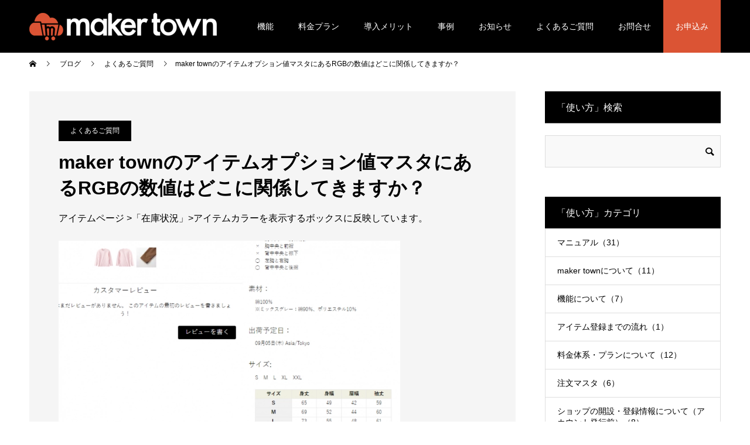

--- FILE ---
content_type: text/html; charset=UTF-8
request_url: https://makertown.jp/itemoption_rgb/
body_size: 15806
content:
<!doctype html>
<html dir="ltr" lang="ja" prefix="og: https://ogp.me/ns#" prefix="og: http://ogp.me/ns#">
<head>
<meta charset="UTF-8">
<meta name="viewport" content="width=device-width, initial-scale=1">
<title>maker townのアイテムオプション値マスタにあるRGBの数値はどこに関係してきますか？ | maker town</title>

		<!-- All in One SEO 4.9.3 - aioseo.com -->
	<meta name="description" content="アイテムページ &gt;「在庫状況」&gt;アイテムカラーを表示するボックスに反映しています。" />
	<meta name="robots" content="max-image-preview:large" />
	<meta name="author" content="wasupport"/>
	<meta name="google-site-verification" content="UJ0LBi0af4ImQRUBgGd0Rn1oTXmSomNexQMm866ppFY" />
	<link rel="canonical" href="https://makertown.jp/itemoption_rgb/" />
	<meta name="generator" content="All in One SEO (AIOSEO) 4.9.3" />

		<!-- Global site tag (gtag.js) - Google Analytics -->
<script async src="https://www.googletagmanager.com/gtag/js?id=G-M1G7CTNC78"></script>
<script>
window.dataLayer = window.dataLayer || [];
function gtag(){dataLayer.push(arguments);}
gtag('js', new Date());
gtag('config', 'UA-202818794-1');
gtag('config', 'G-M1G7CTNC78');
</script>
		<meta property="og:locale" content="ja_JP" />
		<meta property="og:site_name" content="maker town | デザインシミュレーター付クラウド型オンデマンドEC「maker town(β版)」いよいよリリース！イメージ・マジックの20年以上にわたる、プリント受注サイト運営の経験を活かした、新ECサービスで、デザインシミュレーター付自社ECを初期費用20万円から立ち上げ可能です。" />
		<meta property="og:type" content="article" />
		<meta property="og:title" content="maker townのアイテムオプション値マスタにあるRGBの数値はどこに関係してきますか？ | maker town" />
		<meta property="og:description" content="アイテムページ &gt;「在庫状況」&gt;アイテムカラーを表示するボックスに反映しています。" />
		<meta property="og:url" content="https://makertown.jp/itemoption_rgb/" />
		<meta property="og:image" content="https://makertown.jp/wp-content/uploads/2021/07/mt-ogp.png" />
		<meta property="og:image:secure_url" content="https://makertown.jp/wp-content/uploads/2021/07/mt-ogp.png" />
		<meta property="og:image:width" content="1200" />
		<meta property="og:image:height" content="630" />
		<meta property="article:published_time" content="2022-07-18T03:58:50+00:00" />
		<meta property="article:modified_time" content="2024-08-26T09:19:21+00:00" />
		<meta name="twitter:card" content="summary" />
		<meta name="twitter:title" content="maker townのアイテムオプション値マスタにあるRGBの数値はどこに関係してきますか？ | maker town" />
		<meta name="twitter:description" content="アイテムページ &gt;「在庫状況」&gt;アイテムカラーを表示するボックスに反映しています。" />
		<meta name="twitter:image" content="https://makertown.jp/wp-content/uploads/2021/07/mt-ogp.png" />
		<script type="application/ld+json" class="aioseo-schema">
			{"@context":"https:\/\/schema.org","@graph":[{"@type":"Article","@id":"https:\/\/makertown.jp\/itemoption_rgb\/#article","name":"maker town\u306e\u30a2\u30a4\u30c6\u30e0\u30aa\u30d7\u30b7\u30e7\u30f3\u5024\u30de\u30b9\u30bf\u306b\u3042\u308bRGB\u306e\u6570\u5024\u306f\u3069\u3053\u306b\u95a2\u4fc2\u3057\u3066\u304d\u307e\u3059\u304b\uff1f | maker town","headline":"maker town\u306e\u30a2\u30a4\u30c6\u30e0\u30aa\u30d7\u30b7\u30e7\u30f3\u5024\u30de\u30b9\u30bf\u306b\u3042\u308bRGB\u306e\u6570\u5024\u306f\u3069\u3053\u306b\u95a2\u4fc2\u3057\u3066\u304d\u307e\u3059\u304b\uff1f","author":{"@id":"https:\/\/makertown.jp\/author\/wasupport\/#author"},"publisher":{"@id":"https:\/\/makertown.jp\/#organization"},"image":{"@type":"ImageObject","url":"https:\/\/makertown.jp\/wp-content\/uploads\/2022\/07\/9a2818ce722af0db82114502aee823ef.png","@id":"https:\/\/makertown.jp\/itemoption_rgb\/#articleImage","width":892,"height":656},"datePublished":"2022-07-18T12:58:50+09:00","dateModified":"2024-08-26T18:19:21+09:00","inLanguage":"ja","mainEntityOfPage":{"@id":"https:\/\/makertown.jp\/itemoption_rgb\/#webpage"},"isPartOf":{"@id":"https:\/\/makertown.jp\/itemoption_rgb\/#webpage"},"articleSection":"\u3088\u304f\u3042\u308b\u3054\u8cea\u554f, \u30a2\u30a4\u30c6\u30e0\u30aa\u30d7\u30b7\u30e7\u30f3\u5024\u30de\u30b9\u30bf, \u30a2\u30a4\u30c6\u30e0\u767b\u9332\u306b\u95a2\u3059\u308b\u3054\u8cea\u554f"},{"@type":"BreadcrumbList","@id":"https:\/\/makertown.jp\/itemoption_rgb\/#breadcrumblist","itemListElement":[{"@type":"ListItem","@id":"https:\/\/makertown.jp#listItem","position":1,"name":"Home","item":"https:\/\/makertown.jp","nextItem":{"@type":"ListItem","@id":"https:\/\/makertown.jp\/category\/used\/#listItem","name":"\u3088\u304f\u3042\u308b\u3054\u8cea\u554f"}},{"@type":"ListItem","@id":"https:\/\/makertown.jp\/category\/used\/#listItem","position":2,"name":"\u3088\u304f\u3042\u308b\u3054\u8cea\u554f","item":"https:\/\/makertown.jp\/category\/used\/","nextItem":{"@type":"ListItem","@id":"https:\/\/makertown.jp\/category\/used\/item-option\/#listItem","name":"\u30a2\u30a4\u30c6\u30e0\u30aa\u30d7\u30b7\u30e7\u30f3\u5024\u30de\u30b9\u30bf"},"previousItem":{"@type":"ListItem","@id":"https:\/\/makertown.jp#listItem","name":"Home"}},{"@type":"ListItem","@id":"https:\/\/makertown.jp\/category\/used\/item-option\/#listItem","position":3,"name":"\u30a2\u30a4\u30c6\u30e0\u30aa\u30d7\u30b7\u30e7\u30f3\u5024\u30de\u30b9\u30bf","item":"https:\/\/makertown.jp\/category\/used\/item-option\/","nextItem":{"@type":"ListItem","@id":"https:\/\/makertown.jp\/itemoption_rgb\/#listItem","name":"maker town\u306e\u30a2\u30a4\u30c6\u30e0\u30aa\u30d7\u30b7\u30e7\u30f3\u5024\u30de\u30b9\u30bf\u306b\u3042\u308bRGB\u306e\u6570\u5024\u306f\u3069\u3053\u306b\u95a2\u4fc2\u3057\u3066\u304d\u307e\u3059\u304b\uff1f"},"previousItem":{"@type":"ListItem","@id":"https:\/\/makertown.jp\/category\/used\/#listItem","name":"\u3088\u304f\u3042\u308b\u3054\u8cea\u554f"}},{"@type":"ListItem","@id":"https:\/\/makertown.jp\/itemoption_rgb\/#listItem","position":4,"name":"maker town\u306e\u30a2\u30a4\u30c6\u30e0\u30aa\u30d7\u30b7\u30e7\u30f3\u5024\u30de\u30b9\u30bf\u306b\u3042\u308bRGB\u306e\u6570\u5024\u306f\u3069\u3053\u306b\u95a2\u4fc2\u3057\u3066\u304d\u307e\u3059\u304b\uff1f","previousItem":{"@type":"ListItem","@id":"https:\/\/makertown.jp\/category\/used\/item-option\/#listItem","name":"\u30a2\u30a4\u30c6\u30e0\u30aa\u30d7\u30b7\u30e7\u30f3\u5024\u30de\u30b9\u30bf"}}]},{"@type":"Organization","@id":"https:\/\/makertown.jp\/#organization","name":"maker town","description":"\u30c7\u30b6\u30a4\u30f3\u30b7\u30df\u30e5\u30ec\u30fc\u30bf\u30fc\u4ed8\u30af\u30e9\u30a6\u30c9\u578b\u30aa\u30f3\u30c7\u30de\u30f3\u30c9EC\u300cmaker town(\u03b2\u7248)\u300d\u3044\u3088\u3044\u3088\u30ea\u30ea\u30fc\u30b9\uff01\u30a4\u30e1\u30fc\u30b8\u30fb\u30de\u30b8\u30c3\u30af\u306e20\u5e74\u4ee5\u4e0a\u306b\u308f\u305f\u308b\u3001\u30d7\u30ea\u30f3\u30c8\u53d7\u6ce8\u30b5\u30a4\u30c8\u904b\u55b6\u306e\u7d4c\u9a13\u3092\u6d3b\u304b\u3057\u305f\u3001\u65b0EC\u30b5\u30fc\u30d3\u30b9\u3067\u3001\u30c7\u30b6\u30a4\u30f3\u30b7\u30df\u30e5\u30ec\u30fc\u30bf\u30fc\u4ed8\u81ea\u793eEC\u3092\u521d\u671f\u8cbb\u752820\u4e07\u5186\u304b\u3089\u7acb\u3061\u4e0a\u3052\u53ef\u80fd\u3067\u3059\u3002","url":"https:\/\/makertown.jp\/"},{"@type":"Person","@id":"https:\/\/makertown.jp\/author\/wasupport\/#author","url":"https:\/\/makertown.jp\/author\/wasupport\/","name":"wasupport","image":{"@type":"ImageObject","@id":"https:\/\/makertown.jp\/itemoption_rgb\/#authorImage","url":"https:\/\/secure.gravatar.com\/avatar\/b5080425c62774922f502bcb02f061e4?s=96&d=mm&r=g","width":96,"height":96,"caption":"wasupport"}},{"@type":"WebPage","@id":"https:\/\/makertown.jp\/itemoption_rgb\/#webpage","url":"https:\/\/makertown.jp\/itemoption_rgb\/","name":"maker town\u306e\u30a2\u30a4\u30c6\u30e0\u30aa\u30d7\u30b7\u30e7\u30f3\u5024\u30de\u30b9\u30bf\u306b\u3042\u308bRGB\u306e\u6570\u5024\u306f\u3069\u3053\u306b\u95a2\u4fc2\u3057\u3066\u304d\u307e\u3059\u304b\uff1f | maker town","description":"\u30a2\u30a4\u30c6\u30e0\u30da\u30fc\u30b8 >\u300c\u5728\u5eab\u72b6\u6cc1\u300d>\u30a2\u30a4\u30c6\u30e0\u30ab\u30e9\u30fc\u3092\u8868\u793a\u3059\u308b\u30dc\u30c3\u30af\u30b9\u306b\u53cd\u6620\u3057\u3066\u3044\u307e\u3059\u3002","inLanguage":"ja","isPartOf":{"@id":"https:\/\/makertown.jp\/#website"},"breadcrumb":{"@id":"https:\/\/makertown.jp\/itemoption_rgb\/#breadcrumblist"},"author":{"@id":"https:\/\/makertown.jp\/author\/wasupport\/#author"},"creator":{"@id":"https:\/\/makertown.jp\/author\/wasupport\/#author"},"datePublished":"2022-07-18T12:58:50+09:00","dateModified":"2024-08-26T18:19:21+09:00"},{"@type":"WebSite","@id":"https:\/\/makertown.jp\/#website","url":"https:\/\/makertown.jp\/","name":"maker town","description":"\u30c7\u30b6\u30a4\u30f3\u30b7\u30df\u30e5\u30ec\u30fc\u30bf\u30fc\u4ed8\u30af\u30e9\u30a6\u30c9\u578b\u30aa\u30f3\u30c7\u30de\u30f3\u30c9EC\u300cmaker town(\u03b2\u7248)\u300d\u3044\u3088\u3044\u3088\u30ea\u30ea\u30fc\u30b9\uff01\u30a4\u30e1\u30fc\u30b8\u30fb\u30de\u30b8\u30c3\u30af\u306e20\u5e74\u4ee5\u4e0a\u306b\u308f\u305f\u308b\u3001\u30d7\u30ea\u30f3\u30c8\u53d7\u6ce8\u30b5\u30a4\u30c8\u904b\u55b6\u306e\u7d4c\u9a13\u3092\u6d3b\u304b\u3057\u305f\u3001\u65b0EC\u30b5\u30fc\u30d3\u30b9\u3067\u3001\u30c7\u30b6\u30a4\u30f3\u30b7\u30df\u30e5\u30ec\u30fc\u30bf\u30fc\u4ed8\u81ea\u793eEC\u3092\u521d\u671f\u8cbb\u752820\u4e07\u5186\u304b\u3089\u7acb\u3061\u4e0a\u3052\u53ef\u80fd\u3067\u3059\u3002","inLanguage":"ja","publisher":{"@id":"https:\/\/makertown.jp\/#organization"}}]}
		</script>
		<!-- All in One SEO -->

<link rel='dns-prefetch' href='//s.w.org' />
<link rel="alternate" type="application/rss+xml" title="maker town &raquo; フィード" href="https://makertown.jp/feed/" />
<link rel="alternate" type="application/rss+xml" title="maker town &raquo; コメントフィード" href="https://makertown.jp/comments/feed/" />
<script type="text/javascript">
window._wpemojiSettings = {"baseUrl":"https:\/\/s.w.org\/images\/core\/emoji\/14.0.0\/72x72\/","ext":".png","svgUrl":"https:\/\/s.w.org\/images\/core\/emoji\/14.0.0\/svg\/","svgExt":".svg","source":{"concatemoji":"https:\/\/makertown.jp\/wp-includes\/js\/wp-emoji-release.min.js?ver=e839c6e7d02a07eb26b953e84ce04d1e"}};
/*! This file is auto-generated */
!function(e,a,t){var n,r,o,i=a.createElement("canvas"),p=i.getContext&&i.getContext("2d");function s(e,t){var a=String.fromCharCode,e=(p.clearRect(0,0,i.width,i.height),p.fillText(a.apply(this,e),0,0),i.toDataURL());return p.clearRect(0,0,i.width,i.height),p.fillText(a.apply(this,t),0,0),e===i.toDataURL()}function c(e){var t=a.createElement("script");t.src=e,t.defer=t.type="text/javascript",a.getElementsByTagName("head")[0].appendChild(t)}for(o=Array("flag","emoji"),t.supports={everything:!0,everythingExceptFlag:!0},r=0;r<o.length;r++)t.supports[o[r]]=function(e){if(!p||!p.fillText)return!1;switch(p.textBaseline="top",p.font="600 32px Arial",e){case"flag":return s([127987,65039,8205,9895,65039],[127987,65039,8203,9895,65039])?!1:!s([55356,56826,55356,56819],[55356,56826,8203,55356,56819])&&!s([55356,57332,56128,56423,56128,56418,56128,56421,56128,56430,56128,56423,56128,56447],[55356,57332,8203,56128,56423,8203,56128,56418,8203,56128,56421,8203,56128,56430,8203,56128,56423,8203,56128,56447]);case"emoji":return!s([129777,127995,8205,129778,127999],[129777,127995,8203,129778,127999])}return!1}(o[r]),t.supports.everything=t.supports.everything&&t.supports[o[r]],"flag"!==o[r]&&(t.supports.everythingExceptFlag=t.supports.everythingExceptFlag&&t.supports[o[r]]);t.supports.everythingExceptFlag=t.supports.everythingExceptFlag&&!t.supports.flag,t.DOMReady=!1,t.readyCallback=function(){t.DOMReady=!0},t.supports.everything||(n=function(){t.readyCallback()},a.addEventListener?(a.addEventListener("DOMContentLoaded",n,!1),e.addEventListener("load",n,!1)):(e.attachEvent("onload",n),a.attachEvent("onreadystatechange",function(){"complete"===a.readyState&&t.readyCallback()})),(e=t.source||{}).concatemoji?c(e.concatemoji):e.wpemoji&&e.twemoji&&(c(e.twemoji),c(e.wpemoji)))}(window,document,window._wpemojiSettings);
</script>
<style type="text/css">
img.wp-smiley,
img.emoji {
	display: inline !important;
	border: none !important;
	box-shadow: none !important;
	height: 1em !important;
	width: 1em !important;
	margin: 0 0.07em !important;
	vertical-align: -0.1em !important;
	background: none !important;
	padding: 0 !important;
}
</style>
	<link rel='stylesheet' id='wp-block-library-css'  href='https://makertown.jp/wp-includes/css/dist/block-library/style.min.css?ver=e839c6e7d02a07eb26b953e84ce04d1e' type='text/css' media='all' />
<link rel='stylesheet' id='aioseo/css/src/vue/standalone/blocks/table-of-contents/global.scss-css'  href='https://makertown.jp/wp-content/plugins/all-in-one-seo-pack/dist/Lite/assets/css/table-of-contents/global.e90f6d47.css?ver=4.9.3' type='text/css' media='all' />
<style id='pdfemb-pdf-embedder-viewer-style-inline-css' type='text/css'>
.wp-block-pdfemb-pdf-embedder-viewer{max-width:none}

</style>
<style id='global-styles-inline-css' type='text/css'>
body{--wp--preset--color--black: #000000;--wp--preset--color--cyan-bluish-gray: #abb8c3;--wp--preset--color--white: #ffffff;--wp--preset--color--pale-pink: #f78da7;--wp--preset--color--vivid-red: #cf2e2e;--wp--preset--color--luminous-vivid-orange: #ff6900;--wp--preset--color--luminous-vivid-amber: #fcb900;--wp--preset--color--light-green-cyan: #7bdcb5;--wp--preset--color--vivid-green-cyan: #00d084;--wp--preset--color--pale-cyan-blue: #8ed1fc;--wp--preset--color--vivid-cyan-blue: #0693e3;--wp--preset--color--vivid-purple: #9b51e0;--wp--preset--gradient--vivid-cyan-blue-to-vivid-purple: linear-gradient(135deg,rgba(6,147,227,1) 0%,rgb(155,81,224) 100%);--wp--preset--gradient--light-green-cyan-to-vivid-green-cyan: linear-gradient(135deg,rgb(122,220,180) 0%,rgb(0,208,130) 100%);--wp--preset--gradient--luminous-vivid-amber-to-luminous-vivid-orange: linear-gradient(135deg,rgba(252,185,0,1) 0%,rgba(255,105,0,1) 100%);--wp--preset--gradient--luminous-vivid-orange-to-vivid-red: linear-gradient(135deg,rgba(255,105,0,1) 0%,rgb(207,46,46) 100%);--wp--preset--gradient--very-light-gray-to-cyan-bluish-gray: linear-gradient(135deg,rgb(238,238,238) 0%,rgb(169,184,195) 100%);--wp--preset--gradient--cool-to-warm-spectrum: linear-gradient(135deg,rgb(74,234,220) 0%,rgb(151,120,209) 20%,rgb(207,42,186) 40%,rgb(238,44,130) 60%,rgb(251,105,98) 80%,rgb(254,248,76) 100%);--wp--preset--gradient--blush-light-purple: linear-gradient(135deg,rgb(255,206,236) 0%,rgb(152,150,240) 100%);--wp--preset--gradient--blush-bordeaux: linear-gradient(135deg,rgb(254,205,165) 0%,rgb(254,45,45) 50%,rgb(107,0,62) 100%);--wp--preset--gradient--luminous-dusk: linear-gradient(135deg,rgb(255,203,112) 0%,rgb(199,81,192) 50%,rgb(65,88,208) 100%);--wp--preset--gradient--pale-ocean: linear-gradient(135deg,rgb(255,245,203) 0%,rgb(182,227,212) 50%,rgb(51,167,181) 100%);--wp--preset--gradient--electric-grass: linear-gradient(135deg,rgb(202,248,128) 0%,rgb(113,206,126) 100%);--wp--preset--gradient--midnight: linear-gradient(135deg,rgb(2,3,129) 0%,rgb(40,116,252) 100%);--wp--preset--duotone--dark-grayscale: url('#wp-duotone-dark-grayscale');--wp--preset--duotone--grayscale: url('#wp-duotone-grayscale');--wp--preset--duotone--purple-yellow: url('#wp-duotone-purple-yellow');--wp--preset--duotone--blue-red: url('#wp-duotone-blue-red');--wp--preset--duotone--midnight: url('#wp-duotone-midnight');--wp--preset--duotone--magenta-yellow: url('#wp-duotone-magenta-yellow');--wp--preset--duotone--purple-green: url('#wp-duotone-purple-green');--wp--preset--duotone--blue-orange: url('#wp-duotone-blue-orange');--wp--preset--font-size--small: 13px;--wp--preset--font-size--medium: 20px;--wp--preset--font-size--large: 36px;--wp--preset--font-size--x-large: 42px;}.has-black-color{color: var(--wp--preset--color--black) !important;}.has-cyan-bluish-gray-color{color: var(--wp--preset--color--cyan-bluish-gray) !important;}.has-white-color{color: var(--wp--preset--color--white) !important;}.has-pale-pink-color{color: var(--wp--preset--color--pale-pink) !important;}.has-vivid-red-color{color: var(--wp--preset--color--vivid-red) !important;}.has-luminous-vivid-orange-color{color: var(--wp--preset--color--luminous-vivid-orange) !important;}.has-luminous-vivid-amber-color{color: var(--wp--preset--color--luminous-vivid-amber) !important;}.has-light-green-cyan-color{color: var(--wp--preset--color--light-green-cyan) !important;}.has-vivid-green-cyan-color{color: var(--wp--preset--color--vivid-green-cyan) !important;}.has-pale-cyan-blue-color{color: var(--wp--preset--color--pale-cyan-blue) !important;}.has-vivid-cyan-blue-color{color: var(--wp--preset--color--vivid-cyan-blue) !important;}.has-vivid-purple-color{color: var(--wp--preset--color--vivid-purple) !important;}.has-black-background-color{background-color: var(--wp--preset--color--black) !important;}.has-cyan-bluish-gray-background-color{background-color: var(--wp--preset--color--cyan-bluish-gray) !important;}.has-white-background-color{background-color: var(--wp--preset--color--white) !important;}.has-pale-pink-background-color{background-color: var(--wp--preset--color--pale-pink) !important;}.has-vivid-red-background-color{background-color: var(--wp--preset--color--vivid-red) !important;}.has-luminous-vivid-orange-background-color{background-color: var(--wp--preset--color--luminous-vivid-orange) !important;}.has-luminous-vivid-amber-background-color{background-color: var(--wp--preset--color--luminous-vivid-amber) !important;}.has-light-green-cyan-background-color{background-color: var(--wp--preset--color--light-green-cyan) !important;}.has-vivid-green-cyan-background-color{background-color: var(--wp--preset--color--vivid-green-cyan) !important;}.has-pale-cyan-blue-background-color{background-color: var(--wp--preset--color--pale-cyan-blue) !important;}.has-vivid-cyan-blue-background-color{background-color: var(--wp--preset--color--vivid-cyan-blue) !important;}.has-vivid-purple-background-color{background-color: var(--wp--preset--color--vivid-purple) !important;}.has-black-border-color{border-color: var(--wp--preset--color--black) !important;}.has-cyan-bluish-gray-border-color{border-color: var(--wp--preset--color--cyan-bluish-gray) !important;}.has-white-border-color{border-color: var(--wp--preset--color--white) !important;}.has-pale-pink-border-color{border-color: var(--wp--preset--color--pale-pink) !important;}.has-vivid-red-border-color{border-color: var(--wp--preset--color--vivid-red) !important;}.has-luminous-vivid-orange-border-color{border-color: var(--wp--preset--color--luminous-vivid-orange) !important;}.has-luminous-vivid-amber-border-color{border-color: var(--wp--preset--color--luminous-vivid-amber) !important;}.has-light-green-cyan-border-color{border-color: var(--wp--preset--color--light-green-cyan) !important;}.has-vivid-green-cyan-border-color{border-color: var(--wp--preset--color--vivid-green-cyan) !important;}.has-pale-cyan-blue-border-color{border-color: var(--wp--preset--color--pale-cyan-blue) !important;}.has-vivid-cyan-blue-border-color{border-color: var(--wp--preset--color--vivid-cyan-blue) !important;}.has-vivid-purple-border-color{border-color: var(--wp--preset--color--vivid-purple) !important;}.has-vivid-cyan-blue-to-vivid-purple-gradient-background{background: var(--wp--preset--gradient--vivid-cyan-blue-to-vivid-purple) !important;}.has-light-green-cyan-to-vivid-green-cyan-gradient-background{background: var(--wp--preset--gradient--light-green-cyan-to-vivid-green-cyan) !important;}.has-luminous-vivid-amber-to-luminous-vivid-orange-gradient-background{background: var(--wp--preset--gradient--luminous-vivid-amber-to-luminous-vivid-orange) !important;}.has-luminous-vivid-orange-to-vivid-red-gradient-background{background: var(--wp--preset--gradient--luminous-vivid-orange-to-vivid-red) !important;}.has-very-light-gray-to-cyan-bluish-gray-gradient-background{background: var(--wp--preset--gradient--very-light-gray-to-cyan-bluish-gray) !important;}.has-cool-to-warm-spectrum-gradient-background{background: var(--wp--preset--gradient--cool-to-warm-spectrum) !important;}.has-blush-light-purple-gradient-background{background: var(--wp--preset--gradient--blush-light-purple) !important;}.has-blush-bordeaux-gradient-background{background: var(--wp--preset--gradient--blush-bordeaux) !important;}.has-luminous-dusk-gradient-background{background: var(--wp--preset--gradient--luminous-dusk) !important;}.has-pale-ocean-gradient-background{background: var(--wp--preset--gradient--pale-ocean) !important;}.has-electric-grass-gradient-background{background: var(--wp--preset--gradient--electric-grass) !important;}.has-midnight-gradient-background{background: var(--wp--preset--gradient--midnight) !important;}.has-small-font-size{font-size: var(--wp--preset--font-size--small) !important;}.has-medium-font-size{font-size: var(--wp--preset--font-size--medium) !important;}.has-large-font-size{font-size: var(--wp--preset--font-size--large) !important;}.has-x-large-font-size{font-size: var(--wp--preset--font-size--x-large) !important;}
</style>
<link rel='stylesheet' id='contact-form-7-css'  href='https://makertown.jp/wp-content/plugins/contact-form-7/includes/css/styles.css?ver=5.7.7' type='text/css' media='all' />
<link rel='stylesheet' id='cf7msm_styles-css'  href='https://makertown.jp/wp-content/plugins/contact-form-7-multi-step-module-premium/resources/cf7msm.css?ver=4.5' type='text/css' media='all' />
<link rel='stylesheet' id='toc-screen-css'  href='https://makertown.jp/wp-content/plugins/table-of-contents-plus/screen.min.css?ver=2411.1' type='text/css' media='all' />
<link rel='stylesheet' id='parent-style-css'  href='https://makertown.jp/wp-content/themes/switch_tcd063/style.css?ver=e839c6e7d02a07eb26b953e84ce04d1e' type='text/css' media='all' />
<link rel='stylesheet' id='child-style-css'  href='https://makertown.jp/wp-content/themes/switch_tcd063-child/style.css?ver=e839c6e7d02a07eb26b953e84ce04d1e' type='text/css' media='all' />
<link rel='stylesheet' id='switch-style-css'  href='https://makertown.jp/wp-content/themes/switch_tcd063-child/style.css?ver= %20 %20%20220421' type='text/css' media='all' />
<script type='text/javascript' src='https://makertown.jp/wp-includes/js/jquery/jquery.min.js?ver=3.6.0' id='jquery-core-js'></script>
<script type='text/javascript' src='https://makertown.jp/wp-includes/js/jquery/jquery-migrate.min.js?ver=3.3.2' id='jquery-migrate-js'></script>
<link rel="https://api.w.org/" href="https://makertown.jp/wp-json/" /><link rel="alternate" type="application/json" href="https://makertown.jp/wp-json/wp/v2/posts/6775" /><link rel='shortlink' href='https://makertown.jp/?p=6775' />
<link rel="alternate" type="application/json+oembed" href="https://makertown.jp/wp-json/oembed/1.0/embed?url=https%3A%2F%2Fmakertown.jp%2Fitemoption_rgb%2F" />
<link rel="alternate" type="text/xml+oembed" href="https://makertown.jp/wp-json/oembed/1.0/embed?url=https%3A%2F%2Fmakertown.jp%2Fitemoption_rgb%2F&#038;format=xml" />
<style>
.c-comment__form-submit:hover,.p-cb__item-btn a,.c-pw__btn,.p-readmore__btn,.p-pager span,.p-page-links a,.p-pagetop,.p-widget__title,.p-entry__meta,.p-headline,.p-article06__cat,.p-nav02__item-upper,.p-page-header__title,.p-plan__title,.p-btn{background: #000000}.c-pw__btn:hover,.p-cb__item-btn a:hover,.p-pagetop:focus,.p-pagetop:hover,.p-readmore__btn:hover,.p-page-links > span,.p-page-links a:hover,.p-pager a:hover,.p-entry__meta a:hover,.p-article06__cat:hover,.p-interview__cat:hover,.p-nav02__item-upper:hover,.p-btn:hover{background: #db5434}.p-archive-header__title,.p-article01__title a:hover,.p-article01__cat a:hover,.p-article04__title a:hover,.p-faq__cat,.p-faq__list dt:hover,.p-triangle,.p-article06__title a:hover,.p-interview__faq dt,.p-nav02__item-lower:hover .p-nav02__item-title,.p-article07 a:hover,.p-article07__title,.p-block01__title,.p-block01__lower-title,.p-block02__item-title,.p-block03__item-title,.p-block04__title,.p-index-content02__title,.p-article09 a:hover .p-article09__title,.p-index-content06__title,.p-plan-table01__price,.p-plan__catch,.p-plan__notice-title,.p-spec__title{color: #db5434}.p-entry__body a{color: #db5434}body{font-family: "Segoe UI", Verdana, "游ゴシック", YuGothic, "Hiragino Kaku Gothic ProN", Meiryo, sans-serif}.c-logo,.p-page-header__title,.p-page-header__desc,.p-archive-header__title,.p-faq__cat,.p-interview__title,.p-footer-link__title,.p-block01__title,.p-block04__title,.p-index-content02__title,.p-headline02__title,.p-index-content01__title,.p-index-content06__title,.p-index-content07__title,.p-index-content09__title,.p-plan__title,.p-plan__catch,.p-header-content__title,.p-spec__title{font-family: "Segoe UI", Verdana, "游ゴシック", YuGothic, "Hiragino Kaku Gothic ProN", Meiryo, sans-serif}.p-hover-effect--type1:hover img{-webkit-transform: scale(1.2);transform: scale(1.2)}.l-header{background: rgba(0, 0, 0, 1.000000)}.l-header--fixed.is-active{background: rgba(0, 0, 0, 1.000000)}.p-menu-btn{color: #ffffff}.p-global-nav > ul > li > a{color: #ffffff}.p-global-nav > ul > li > a:hover{color: #db5434}.p-global-nav .sub-menu a{background: #000000;color: #ffffff}.p-global-nav .sub-menu a:hover{background: #db5434;color: #ffffff}.p-global-nav .menu-item-has-children > a > .p-global-nav__toggle::before{border-color: #ffffff}.p-footer-link{background-image: url(https://makertown.jp/wp-content/uploads/2021/07/development_mv.png)}.p-footer-link::before{background: rgba(0,0,0, 0.700000)}.p-info{background: #ffffff;color: #000000}.p-info__logo{font-size: 25px}.p-footer-nav{background: #f5f5f5;color: #000000}.p-footer-nav a{color: #000000}.p-footer-nav a:hover{color: #db5434}.p-copyright{background: #000000}.p-page-header::before{background: rgba(0, 0, 0, 0.3)}.p-page-header__desc{color: #ffffff;font-size: 40px}.p-entry__title{font-size: 32px}.p-entry__body{font-size: 16px}@media screen and (max-width: 1199px) {.l-header{background: #000000}.l-header--fixed.is-active{background: #000000}.p-global-nav{background: rgba(0,0,0, 1)}.p-global-nav > ul > li > a,.p-global-nav > ul > li > a:hover,.p-global-nav a,.p-global-nav a:hover,.p-global-nav .sub-menu a,.p-global-nav .sub-menu a:hover{color: #ffffff!important}.p-global-nav .menu-item-has-children > a > .sub-menu-toggle::before{border-color: #ffffff}}@media screen and (max-width: 767px) {.p-page-header__desc{font-size: 18px}.p-entry__title{font-size: 20px}.p-entry__body{font-size: 14px}}</style>
<noscript><style>.lazyload[data-src]{display:none !important;}</style></noscript><style>.lazyload{background-image:none !important;}.lazyload:before{background-image:none !important;}</style><style>.wp-block-gallery.is-cropped .blocks-gallery-item picture{height:100%;width:100%;}</style><style type="text/css">.broken_link, a.broken_link {
	text-decoration: line-through;
}</style><link rel="icon" href="https://makertown.jp/wp-content/uploads/2021/07/cropped-makertown_logo_rgb-1-32x32.png" sizes="32x32" />
<link rel="icon" href="https://makertown.jp/wp-content/uploads/2021/07/cropped-makertown_logo_rgb-1-192x192.png" sizes="192x192" />
<link rel="apple-touch-icon" href="https://makertown.jp/wp-content/uploads/2021/07/cropped-makertown_logo_rgb-1-180x180.png" />
<meta name="msapplication-TileImage" content="https://makertown.jp/wp-content/uploads/2021/07/cropped-makertown_logo_rgb-1-270x270.png" />
		<style type="text/css" id="wp-custom-css">
			body.post-template-default h2 {
    padding-bottom: .5em;
    border-bottom: 1px solid #999999 !important;
}

.list_design015 {
  color: #333;
  background: rgba(244, 160, 6, 0.1);
  display: inline-block;
  padding: 1rem 2rem;
  margin: 1rem;
  border: solid #333 1px;
}		</style>
		<meta name="google-site-verification" content="j535IomFI66AxXAl57jVolearotO1J5Ha9CKNBsk7-Q" />

<!-- Global site tag (gtag.js) - Google Analytics -->
<script async src="https://www.googletagmanager.com/gtag/js?id=UA-202818794-1"></script>
<script>
  window.dataLayer = window.dataLayer || [];
  function gtag(){dataLayer.push(arguments);}
  gtag('js', new Date());

  gtag('config', 'UA-202818794-1');
</script>
</head>

	
<body class="post-template-default single single-post postid-6775 single-format-standard">
<header id="js-header" class="l-header l-header--fixed">
  <div class="l-header__inner l-inner">
    <div class="l-header__logo c-logo">
    <a href="https://makertown.jp/">
    <picture><source   type="image/webp" data-srcset="https://makertown.jp/wp-content/uploads/2021/07/logo-e1626429751342.png.webp"><img src="[data-uri]" alt="maker town" data-eio="p" data-src="https://makertown.jp/wp-content/uploads/2021/07/logo-e1626429751342.png" decoding="async" class="lazyload"><noscript><img src="https://makertown.jp/wp-content/uploads/2021/07/logo-e1626429751342.png" alt="maker town" data-eio="l"></noscript></picture>
  </a>
  </div>
    <button id="js-menu-btn" class="p-menu-btn c-menu-btn"></button>
    <nav id="js-global-nav" class="p-global-nav"><ul id="menu-header-menu" class="menu"><li id="menu-item-2686" class="menu-item menu-item-type-post_type menu-item-object-page menu-item-has-children menu-item-2686"><a href="https://makertown.jp/function/">機能<span class="p-global-nav__toggle"></span></a>
<ul class="sub-menu">
	<li id="menu-item-3266" class="menu-item menu-item-type-post_type menu-item-object-page menu-item-3266"><a href="https://makertown.jp/function/design-simulator/">デザインシミュレーター<span class="p-global-nav__toggle"></span></a></li>
	<li id="menu-item-7091" class="menu-item menu-item-type-post_type menu-item-object-page menu-item-7091"><a href="https://makertown.jp/function/mt-designsimulator_api/">デザインシミュレーターAPI<span class="p-global-nav__toggle"></span></a></li>
	<li id="menu-item-2689" class="menu-item menu-item-type-post_type menu-item-object-page menu-item-2689"><a href="https://makertown.jp/function/page-theme/">ページテーマ・ページマスタ<span class="p-global-nav__toggle"></span></a></li>
	<li id="menu-item-2688" class="menu-item menu-item-type-post_type menu-item-object-page menu-item-2688"><a href="https://makertown.jp/function/item-master/">アイテムマスタ<span class="p-global-nav__toggle"></span></a></li>
	<li id="menu-item-2687" class="menu-item menu-item-type-post_type menu-item-object-page menu-item-2687"><a href="https://makertown.jp/function/order/">注文画面<span class="p-global-nav__toggle"></span></a></li>
	<li id="menu-item-3245" class="menu-item menu-item-type-post_type menu-item-object-page menu-item-3245"><a href="https://makertown.jp/function/inventory-control/">在庫管理<span class="p-global-nav__toggle"></span></a></li>
	<li id="menu-item-5812" class="menu-item menu-item-type-post_type menu-item-object-page menu-item-5812"><a href="https://makertown.jp/mt-odps/">生産管理システム連携<span class="p-global-nav__toggle"></span></a></li>
</ul>
</li>
<li id="menu-item-2830" class="menu-item menu-item-type-post_type menu-item-object-page menu-item-2830"><a href="https://makertown.jp/plans/">料金プラン<span class="p-global-nav__toggle"></span></a></li>
<li id="menu-item-8174" class="menu-item menu-item-type-post_type menu-item-object-page menu-item-has-children menu-item-8174"><a href="https://makertown.jp/advantages/">導入メリット<span class="p-global-nav__toggle"></span></a>
<ul class="sub-menu">
	<li id="menu-item-8176" class="menu-item menu-item-type-post_type menu-item-object-page menu-item-8176"><a href="https://makertown.jp/advantages/workload_reduction/">受注処理にかかる人件費削減<span class="p-global-nav__toggle"></span></a></li>
	<li id="menu-item-8175" class="menu-item menu-item-type-post_type menu-item-object-page menu-item-8175"><a href="https://makertown.jp/advantages/construction_period/">短期間でECサイト構築が可能<span class="p-global-nav__toggle"></span></a></li>
	<li id="menu-item-8214" class="menu-item menu-item-type-post_type menu-item-object-page menu-item-8214"><a href="https://makertown.jp/advantages/order_processing/">EC運用も生産管理も効率化<span class="p-global-nav__toggle"></span></a></li>
</ul>
</li>
<li id="menu-item-2750" class="menu-item menu-item-type-post_type menu-item-object-page menu-item-has-children menu-item-2750"><a href="https://makertown.jp/case/">事例<span class="p-global-nav__toggle"></span></a>
<ul class="sub-menu">
	<li id="menu-item-7148" class="menu-item menu-item-type-post_type menu-item-object-page menu-item-has-children menu-item-7148"><a href="https://makertown.jp/case/ec_case/">導入事例<span class="p-global-nav__toggle"></span></a>
	<ul class="sub-menu">
		<li id="menu-item-5267" class="menu-item menu-item-type-post_type menu-item-object-page menu-item-5267"><a href="https://makertown.jp/case/ec_case/yagi/">株式会社ヤギ様<span class="p-global-nav__toggle"></span></a></li>
		<li id="menu-item-2751" class="menu-item menu-item-type-post_type menu-item-object-page menu-item-2751"><a href="https://makertown.jp/case/ec_case/wakopro/">株式会社和光プロセス様<span class="p-global-nav__toggle"></span></a></li>
		<li id="menu-item-3297" class="menu-item menu-item-type-post_type menu-item-object-page menu-item-3297"><a href="https://makertown.jp/case/ec_case/moririn/">モリリン株式会社様<span class="p-global-nav__toggle"></span></a></li>
		<li id="menu-item-3141" class="menu-item menu-item-type-post_type menu-item-object-page menu-item-3141"><a href="https://makertown.jp/case/ec_case/topstarjapan/">トップスタージャパン株式会社様<span class="p-global-nav__toggle"></span></a></li>
		<li id="menu-item-6333" class="menu-item menu-item-type-post_type menu-item-object-page menu-item-6333"><a href="https://makertown.jp/case/ec_case/waco/">株式会社ワコー様<span class="p-global-nav__toggle"></span></a></li>
		<li id="menu-item-7358" class="menu-item menu-item-type-post_type menu-item-object-page menu-item-7358"><a href="https://makertown.jp/case/ec_case/tominagaboeki/">富永貿易株式会社様<span class="p-global-nav__toggle"></span></a></li>
	</ul>
</li>
	<li id="menu-item-7149" class="menu-item menu-item-type-post_type menu-item-object-page menu-item-has-children menu-item-7149"><a href="https://makertown.jp/case/agency_case/">代理店事例<span class="p-global-nav__toggle"></span></a>
	<ul class="sub-menu">
		<li id="menu-item-7150" class="menu-item menu-item-type-post_type menu-item-object-page menu-item-7150"><a href="https://makertown.jp/case/agency_case/selcam/">セルカム株式会社様<span class="p-global-nav__toggle"></span></a></li>
	</ul>
</li>
	<li id="menu-item-4038" class="menu-item menu-item-type-post_type menu-item-object-page menu-item-has-children menu-item-4038"><a href="https://makertown.jp/case/example/">活用例<span class="p-global-nav__toggle"></span></a>
	<ul class="sub-menu">
		<li id="menu-item-4039" class="menu-item menu-item-type-post_type menu-item-object-page menu-item-4039"><a href="https://makertown.jp/case/example/naire/">名入れ業者様<span class="p-global-nav__toggle"></span></a></li>
		<li id="menu-item-4357" class="menu-item menu-item-type-post_type menu-item-object-page menu-item-4357"><a href="https://makertown.jp/case/example/gift/">ギフト・記念品<span class="p-global-nav__toggle"></span></a></li>
		<li id="menu-item-4817" class="menu-item menu-item-type-post_type menu-item-object-page menu-item-4817"><a href="https://makertown.jp/case/example/smartphonecase/">スマートフォンケース・アクセサリー<span class="p-global-nav__toggle"></span></a></li>
		<li id="menu-item-4897" class="menu-item menu-item-type-post_type menu-item-object-page menu-item-4897"><a href="https://makertown.jp/case/example/sports/">スポーツグッズ<span class="p-global-nav__toggle"></span></a></li>
		<li id="menu-item-5143" class="menu-item menu-item-type-post_type menu-item-object-page menu-item-5143"><a href="https://makertown.jp/case/example/uniform/">ユニフォーム<span class="p-global-nav__toggle"></span></a></li>
		<li id="menu-item-6630" class="menu-item menu-item-type-post_type menu-item-object-page menu-item-6630"><a href="https://makertown.jp/case/example/offset_print/">印刷業者様<span class="p-global-nav__toggle"></span></a></li>
	</ul>
</li>
</ul>
</li>
<li id="menu-item-3088" class="menu-item menu-item-type-custom menu-item-object-custom menu-item-3088"><a href="/news/">お知らせ<span class="p-global-nav__toggle"></span></a></li>
<li id="menu-item-8351" class="menu-item menu-item-type-taxonomy menu-item-object-category current-post-ancestor current-menu-parent current-post-parent menu-item-8351"><a href="https://makertown.jp/category/used/">よくあるご質問<span class="p-global-nav__toggle"></span></a></li>
<li id="menu-item-1890" class="menu-item menu-item-type-custom menu-item-object-custom menu-item-1890"><a href="/contact/">お問合せ<span class="p-global-nav__toggle"></span></a></li>
<li id="menu-item-2831" class="menu-item menu-item-type-post_type menu-item-object-page menu-item-2831"><a href="https://makertown.jp/application/">お申込み<span class="p-global-nav__toggle"></span></a></li>
</ul></nav>  </div>
</header>
<main class="l-main">
  <!--

  <header id="js-page-header" class="p-page-header">
        <div class="p-page-header__title">BLOG</div>
        <div class="p-page-header__inner l-inner">
      <p id="js-page-header__desc" class="p-page-header__desc"><span>ここに説明を入力します。<br />
ここに説明を入力します。</span></p>
    </div>
    <div id="js-page-header__img" class="p-page-header__img p-page-header__img--type3">
      <img src="[data-uri]" alt="" data-src="https://makertown.jp/wp-content/uploads/2021/07/switch-image_1450x600.gif" decoding="async" class="lazyload"><noscript><img src="https://makertown.jp/wp-content/uploads/2021/07/switch-image_1450x600.gif" alt="" data-eio="l"></noscript>
    </div>
  </header>-->
  <ol class="p-breadcrumb c-breadcrumb l-inner" itemscope="" itemtype="http://schema.org/BreadcrumbList">
<li class="p-breadcrumb__item c-breadcrumb__item c-breadcrumb__item--home" itemprop="itemListElement" itemscope="" itemtype="http://schema.org/ListItem">
<a href="https://makertown.jp/" itemscope="" itemtype="http://schema.org/Thing" itemprop="item">
<span itemprop="name">HOME</span>
</a>
<meta itemprop="position" content="1">
</li>
<li class="p-breadcrumb__item c-breadcrumb__item" itemprop="itemListElement" itemscope="" itemtype="http://schema.org/ListItem">
<a href="https://makertown.jp/help/" itemscope="" itemtype="http://schema.org/Thing" itemprop="item">
<span itemprop="name">ブログ</span>
</a>
<meta itemprop="position" content="2">
</li>
<li class="p-breadcrumb__item c-breadcrumb__item" itemprop="itemListElement" itemscope="" itemtype="http://schema.org/ListItem">
<a href="https://makertown.jp/category/used/" itemscope="" itemtype="http://schema.org/Thing" itemprop="item">
<span itemprop="name">よくあるご質問</span>
</a>
<meta itemprop="position" content="3">
</li>
<li class="p-breadcrumb__item c-breadcrumb__item">maker townのアイテムオプション値マスタにあるRGBの数値はどこに関係してきますか？</li>
</ol>
  <div class="l-contents l-inner">
    <div class="l-primary">
      			<article class="p-entry">
        <div class="p-entry__inner">
          			    <header class="p-entry__header">
                        <p class="p-entry__meta">
              <a href="https://makertown.jp/category/used/">よくあるご質問</a>
            </p>
                                
            <h1 class="p-entry__title">maker townのアイテムオプション値マスタにあるRGBの数値はどこに関係してきますか？</h1>
                    				  </header>
          <div class="p-entry__body">
          <p>アイテムページ &gt;「在庫状況」&gt;アイテムカラーを表示するボックスに反映しています。</p>
<p><picture><source  sizes='(max-width: 583px) 100vw, 583px' type="image/webp" data-srcset="https://makertown.jp/wp-content/uploads/2022/07/9a2818ce722af0db82114502aee823ef.png.webp 892w, https://makertown.jp/wp-content/uploads/2022/07/9a2818ce722af0db82114502aee823ef-300x221.png.webp 300w, https://makertown.jp/wp-content/uploads/2022/07/9a2818ce722af0db82114502aee823ef-150x110.png.webp 150w, https://makertown.jp/wp-content/uploads/2022/07/9a2818ce722af0db82114502aee823ef-768x565.png.webp 768w"><img class="alignnone  wp-image-8477 lazyload" src="[data-uri]" alt="" width="583" height="429"   data-eio="p" data-src="https://makertown.jp/wp-content/uploads/2022/07/9a2818ce722af0db82114502aee823ef.png" decoding="async" data-srcset="https://makertown.jp/wp-content/uploads/2022/07/9a2818ce722af0db82114502aee823ef.png 892w, https://makertown.jp/wp-content/uploads/2022/07/9a2818ce722af0db82114502aee823ef-300x221.png 300w, https://makertown.jp/wp-content/uploads/2022/07/9a2818ce722af0db82114502aee823ef-150x110.png 150w, https://makertown.jp/wp-content/uploads/2022/07/9a2818ce722af0db82114502aee823ef-768x565.png 768w" data-sizes="auto" /><noscript><img class="alignnone  wp-image-8477" src="https://makertown.jp/wp-content/uploads/2022/07/9a2818ce722af0db82114502aee823ef.png" alt="" width="583" height="429" srcset="https://makertown.jp/wp-content/uploads/2022/07/9a2818ce722af0db82114502aee823ef.png 892w, https://makertown.jp/wp-content/uploads/2022/07/9a2818ce722af0db82114502aee823ef-300x221.png 300w, https://makertown.jp/wp-content/uploads/2022/07/9a2818ce722af0db82114502aee823ef-150x110.png 150w, https://makertown.jp/wp-content/uploads/2022/07/9a2818ce722af0db82114502aee823ef-768x565.png 768w" sizes="(max-width: 583px) 100vw, 583px" data-eio="l" /></noscript></picture></p>
<p><picture><source   type="image/webp" data-srcset="https://makertown.jp/wp-content/uploads/2022/07/2c9f66a4492e0de878125477485d750b-1.png.webp"><img class="alignnone wp-image-8479 lazyload" src="[data-uri]" alt="" width="597" height="393" data-eio="p" data-src="https://makertown.jp/wp-content/uploads/2022/07/2c9f66a4492e0de878125477485d750b-1.png" decoding="async" /><noscript><img class="alignnone wp-image-8479" src="https://makertown.jp/wp-content/uploads/2022/07/2c9f66a4492e0de878125477485d750b-1.png" alt="" width="597" height="393" data-eio="l" /></noscript></picture></p>
          </div>
          			<ul class="p-entry__share c-share u-clearfix c-share--sm c-share--color">
			</ul>
          				  <ul class="p-entry__meta-box c-meta-box u-clearfix">
				  	<li class="c-meta-box__item c-meta-box__item--category"><a href="https://makertown.jp/category/used/" rel="category tag">よくあるご質問</a>, <a href="https://makertown.jp/category/used/item-option/" rel="category tag">アイテムオプション値マスタ</a>, <a href="https://makertown.jp/category/used/%e3%82%a2%e3%82%a4%e3%83%86%e3%83%a0%e7%99%bb%e9%8c%b2%e3%81%ab%e9%96%a2%e3%81%99%e3%82%8b%e3%81%94%e8%b3%aa%e5%95%8f/" rel="category tag">アイテム登録に関するご質問</a></li>				  </ul>
				            			    <ul class="p-nav01 c-nav01 u-clearfix">
			    	<li class="p-nav01__item--prev p-nav01__item c-nav01__item c-nav01__item--prev"><a href="https://makertown.jp/frontsite-itemprice/" data-prev="前の記事"><span>フロントサイト上で表示されるアイテ...</span></a></li>
			    	<li class="p-nav01__item--next p-nav01__item c-nav01__item c-nav01__item--next"><a href="https://makertown.jp/faq_data7/" data-next="次の記事"><span>加工形状イメージ（SVG）の作成方...</span></a></li>
			    </ul>
                  </div>
      </article>
                  			<section>
			 	<h2 class="p-headline">関連記事</h2>
			 	<div class="p-entry__related">
                    <article class="p-entry__related-item p-article01">
           
            <div class="p-article01__content">
              <h3 class="p-article01__title">
              <a href="https://makertown.jp/how-to-use-imformation-master/">&#128213;お知らせマスタの使い方（お知...</a>
              </h3>
                <p class="faq-text">
               <a href="https://makertown.jp/how-to-use-imformation-master/">
              
              
              本記事では、maker townにおける、お知らせマスタの操作方……</a></p>
            </div>
          </article>
                    <article class="p-entry__related-item p-article01">
           
            <div class="p-article01__content">
              <h3 class="p-article01__title">
              <a href="https://makertown.jp/how-to-use-coupon-master/">&#128213;クーポンマスタの使い方（クー...</a>
              </h3>
                <p class="faq-text">
               <a href="https://makertown.jp/how-to-use-coupon-master/">
              
              
              本記事では、maker townにおいて、クーポンを作成・編集す……</a></p>
            </div>
          </article>
                    <article class="p-entry__related-item p-article01">
           
            <div class="p-article01__content">
              <h3 class="p-article01__title">
              <a href="https://makertown.jp/faq_user-order1/">注文はどのように行いますか？</a>
              </h3>
                <p class="faq-text">
               <a href="https://makertown.jp/faq_user-order1/">
              
              
              サイトで商品を選択→デザインシミュレーターでデザイン・デザイン確……</a></p>
            </div>
          </article>
                    <article class="p-entry__related-item p-article01">
           
            <div class="p-article01__content">
              <h3 class="p-article01__title">
              <a href="https://makertown.jp/sociallogin-facebook/">ソーシャルログインできますか？（Faceboo...</a>
              </h3>
                <p class="faq-text">
               <a href="https://makertown.jp/sociallogin-facebook/">
              
              
              エンドユーザー様がFacebookログインをできるようにするため……</a></p>
            </div>
          </article>
                    <article class="p-entry__related-item p-article01">
           
            <div class="p-article01__content">
              <h3 class="p-article01__title">
              <a href="https://makertown.jp/item_edit/">一度登録したアイテムの編集や削除はできますか？</a>
              </h3>
                <p class="faq-text">
               <a href="https://makertown.jp/item_edit/">
              
              
              一度登録したアイテムについて、アイテムマスタページにて編集は可能……</a></p>
            </div>
          </article>
                    <article class="p-entry__related-item p-article01">
           
            <div class="p-article01__content">
              <h3 class="p-article01__title">
              <a href="https://makertown.jp/faq_user-general10/">カートに商品を入れた際、在庫は確保されますか？</a>
              </h3>
                <p class="faq-text">
               <a href="https://makertown.jp/faq_user-general10/">
              
              
              カートに入れている状態では在庫は確保されていません。
エンドユ……</a></p>
            </div>
          </article>
                  </div>
			 </section>
           </div><!-- /.l-primary -->
      
      
      
      
      
   
    <div class="l-secondary">
       
    <div class="p-widget google_search_widget" id="google_search_widget-3">
    <h2 class="p-widget__title">「使い方」検索</h2>
    <div class="p-widget-search">
      <form role="search" method="get" id="searchform" class="searchform" action="https://makertown.jp/">
        <div>
          <label class="screen-reader-text" for="s">検索:</label>
          <input type="text" value="" name="s" id="s">
          <input type="hidden" name="cat" value="1">
          <input type="submit" id="searchsubmit" value="">
        </div>
      </form>
    </div>
  </div>
  <div class="p-widget tcdw_category_list_widget" id="tcdw_category_list_widget-4">
    <div class="p-list">
      <h2 class="p-widget__title mb0">「使い方」カテゴリ</h2>
            <ul>
        <li><a href="https://makertown.jp/category/used/%e3%83%9e%e3%83%8b%e3%83%a5%e3%82%a2%e3%83%ab/">マニュアル（31）</a></li><li><a href="https://makertown.jp/category/used/about-maker-town/">maker townについて（11）</a></li><li><a href="https://makertown.jp/category/used/function/">機能について（7）</a></li><li><a href="https://makertown.jp/category/used/%e3%82%a2%e3%82%a4%e3%83%86%e3%83%a0%e7%99%bb%e9%8c%b2%e3%81%be%e3%81%a7%e3%81%ae%e6%b5%81%e3%82%8c/">アイテム登録までの流れ（1）</a></li><li><a href="https://makertown.jp/category/used/%e6%96%99%e9%87%91%e4%bd%93%e7%b3%bb%e3%83%bb%e3%83%97%e3%83%a9%e3%83%b3%e3%81%ab%e3%81%a4%e3%81%84%e3%81%a6/">料金体系・プランについて（12）</a></li><li><a href="https://makertown.jp/category/used/order/">注文マスタ（6）</a></li><li><a href="https://makertown.jp/category/used/%e3%82%b7%e3%83%a7%e3%83%83%e3%83%97%e3%81%ae%e9%96%8b%e8%a8%ad%e3%83%bb%e7%99%bb%e9%8c%b2%e6%83%85%e5%a0%b1%e3%81%ab%e3%81%a4%e3%81%84%e3%81%a6%ef%bc%88%e3%82%a2%e3%82%ab%e3%82%a6%e3%83%b3%e3%83%88/">ショップの開設・登録情報について（アカウント発行前）（8）</a></li><li><a href="https://makertown.jp/category/used/%e3%82%b7%e3%83%a7%e3%83%83%e3%83%97%e3%81%ae%e9%96%8b%e8%a8%ad%e3%83%bb%e7%99%bb%e9%8c%b2%e6%83%85%e5%a0%b1%e3%81%ab%e3%81%a4%e3%81%84%e3%81%a6/">ショップの開設・登録情報について（アカウント発行後）（5）</a></li><li><a href="https://makertown.jp/category/used/%e3%82%b5%e3%82%a4%e3%83%88%e3%83%87%e3%82%b6%e3%82%a4%e3%83%b3%e3%81%ab%e3%81%a4%e3%81%84%e3%81%a6/">サイトデザインについて（14）</a></li><li><a href="https://makertown.jp/category/used/%e3%82%ab%e3%83%bc%e3%83%89%e6%b1%ba%e6%b8%88/">カード決済（5）</a></li><li><a href="https://makertown.jp/category/used/item/">アイテムマスタ（12）</a></li><li><a href="https://makertown.jp/category/used/%e3%82%b5%e3%83%9d%e3%83%bc%e3%83%88%e3%83%a1%e3%83%8b%e3%83%a5%e3%83%bc%e3%81%ab%e3%81%a4%e3%81%84%e3%81%a6/">サポートメニューについて（2）</a></li><li><a href="https://makertown.jp/category/used/%e6%b1%ba%e6%b8%88%e6%96%b9%e6%b3%95%e3%81%ab%e3%81%a4%e3%81%84%e3%81%a6/">決済方法について（7）</a></li><li><a href="https://makertown.jp/category/used/item-option/">アイテムオプション値マスタ（2）</a></li><li><a href="https://makertown.jp/category/used/%e5%8a%a0%e5%b7%a5%e6%96%b9%e6%b3%95%e3%83%9e%e3%82%b9%e3%82%bf/">加工方法マスタ（3）</a></li><li><a href="https://makertown.jp/category/used/%e3%82%b5%e3%82%a4%e3%83%88%e3%81%ae%e5%88%86%e6%9e%90%e3%81%ab%e3%81%a4%e3%81%84%e3%81%a6/">サイトの分析について（3）</a></li><li><a href="https://makertown.jp/category/used/page/">ページマスタ（6）</a></li><li><a href="https://makertown.jp/category/used/page_theme/">ページテーママスタ（8）</a></li><li><a href="https://makertown.jp/category/used/%e3%83%ad%e3%82%b0%e3%82%a4%e3%83%b3%e3%81%ab%e3%81%a4%e3%81%84%e3%81%a6/">ログインについて（4）</a></li><li><a href="https://makertown.jp/category/used/%e7%ae%a1%e7%90%86%e7%94%bb%e9%9d%a2%e3%81%ab%e3%81%a4%e3%81%84%e3%81%a6/">管理画面について（11）</a></li><li><a href="https://makertown.jp/category/used/stamp/">スタンプマスタ（2）</a></li><li><a href="https://makertown.jp/category/used/%e6%b3%a8%e6%96%87%e3%83%bb%e7%99%ba%e9%80%81%e3%83%bb%e3%82%ad%e3%83%a3%e3%83%b3%e3%82%bb%e3%83%ab%e3%81%ab%e3%81%a4%e3%81%84%e3%81%a6/">注文・発送・キャンセルについて（17）</a></li><li><a href="https://makertown.jp/category/used/color/">カラー（印刷色）マスタ（2）</a></li><li><a href="https://makertown.jp/category/used/designsimulator/">デザインシミュレーターについて（16）</a></li><li><a href="https://makertown.jp/category/used/%e5%8a%a0%e5%b7%a5%e3%81%ab%e3%81%a4%e3%81%84%e3%81%a6/">加工について（1）</a></li><li><a href="https://makertown.jp/category/used/%e3%82%a2%e3%82%a4%e3%83%86%e3%83%a0%e7%99%bb%e9%8c%b2%e3%81%ab%e3%81%a4%e3%81%84%e3%81%a6/">アイテム登録について（24）</a></li><li><a href="https://makertown.jp/category/used/%e7%94%bb%e5%83%8f%e3%83%bb%e3%83%87%e3%83%bc%e3%82%bf%e3%81%ab%e3%81%a4%e3%81%84%e3%81%a6/">画像・データについて（11）</a></li><li><a href="https://makertown.jp/category/used/mail/">メールテンプレートマスタ（3）</a></li><li><a href="https://makertown.jp/category/used/info/">お知らせマスタ（2）</a></li><li><a href="https://makertown.jp/category/used/site-info/">サイト情報マスタ（7）</a></li><li><a href="https://makertown.jp/category/used/capacity/">使用容量について（4）</a></li><li><a href="https://makertown.jp/category/used/item-price/">価格の設定について（4）</a></li><li><a href="https://makertown.jp/category/used/trouble_shooting/">トラブルシューティング（14）</a></li><li><a href="https://makertown.jp/category/used/shipping_fee/">配送方法・送料について（6）</a></li><li><a href="https://makertown.jp/category/used/%e3%82%a2%e3%82%a4%e3%83%86%e3%83%a0%e7%99%bb%e9%8c%b2%e3%81%ab%e9%96%a2%e3%81%99%e3%82%8b%e3%81%94%e8%b3%aa%e5%95%8f/">アイテム登録に関するご質問（18）</a></li><li><a href="https://makertown.jp/category/used/%e3%83%9a%e3%83%bc%e3%82%b8%e4%bd%9c%e6%88%90%e3%80%81%e3%83%95%e3%83%ad%e3%83%b3%e3%83%88%e3%83%87%e3%82%b6%e3%82%a4%e3%83%b3%e3%81%ab%e9%96%a2%e3%81%99%e3%82%8b%e3%81%94%e8%b3%aa%e5%95%8f/">ページ作成、フロントデザインに関するご質問（19）</a></li><li><a href="https://makertown.jp/category/used/%e3%82%af%e3%83%bc%e3%83%9d%e3%83%b3%e3%81%ab%e9%96%a2%e3%81%99%e3%82%8b%e3%81%94%e8%b3%aa%e5%95%8f/">クーポンに関するご質問（10）</a></li><li><a href="https://makertown.jp/category/used/for_enduser/">エンドユーザー様向け（44）</a></li><li><a href="https://makertown.jp/category/used/designsimulator-use/">デザインシミュレーターの使い方（6）</a></li><li><a href="https://makertown.jp/category/used/%e3%83%87%e3%82%b6%e3%82%a4%e3%83%b3%e3%82%b7%e3%83%9f%e3%83%a5%e3%83%ac%e3%83%bc%e3%82%bf%e3%83%bcapi%e3%81%ab%e3%81%a4%e3%81%84%e3%81%a6/">デザインシミュレーターAPIについて（1）</a></li><li><a href="https://makertown.jp/category/used/%e3%81%9d%e3%81%ae%e4%bb%96/">その他（20）</a></li>      </ul>
          </div>
  </div>
    </div>
<!-- /.l-secondary -->
  </div><!-- /.l-contents -->
</main>
<footer class="l-footer">

  
        <section id="js-footer-link" class="p-footer-link p-footer-link--img">

      
        
      
      <div class="p-footer-link__inner l-inner">
        <h2 class="p-footer-link__title">お問合せ</h2>
        <p class="p-footer-link__desc">デザインシミュレーター付クラウド型オンデマンドEC「maker town」のお問合せは、こちらから承っております。</p>
     <ul class="p-footer-link__list">
                              
<!--
            <li class="p-footer-link__list-item p-article07 footer-tel">
        <a href="tel:05058352150">
           <picture><source   type="image/webp" data-srcset="/wp-content/uploads/2021/07/makertown_tel.png.webp"><img src="[data-uri]" width="400" height="54" alt="電話番号" data-eio="p" data-src="/wp-content/uploads/2021/07/makertown_tel.png" decoding="async" class="lazyload" /><noscript><img src="/wp-content/uploads/2021/07/makertown_tel.png" width="400" height="54" alt="電話番号" data-eio="l" /></noscript></picture>
        </a>
          </li>
-->
                              <li class="p-footer-link__list-item p-article07">
        <a href="/contact/" class="footer-contact">お問合せ</a>
        </li>
            
        </ul>
      </div>
    </section>
    
  
  <div class="p-info">
    <div class="p-info__inner l-inner">
      <div class="p-info__logo c-logo c-logo--retina">
    <a href="https://imagemagic.jp" target="_blank">
    <picture><source   type="image/webp" data-srcset="https://makertown.jp/wp-content/uploads/2021/07/im_logo_2018.png.webp"><img src="[data-uri]" alt="maker town" data-eio="p" data-src="https://makertown.jp/wp-content/uploads/2021/07/im_logo_2018.png" decoding="async" class="lazyload"><noscript><img src="https://makertown.jp/wp-content/uploads/2021/07/im_logo_2018.png" alt="maker town" data-eio="l"></noscript></picture>
  </a>
  </div>
      <p class="p-info__address">〒112-0002 東京都文京区小石川1-3-11 ライジングプラザ後楽園6F<br />
営業時間 / 09:00 - 18:00　定休日 / 土日祝祭日</p>
       <div class="p-mark">
         <a href="https://privacymark.jp/" target="_blank"><picture><source   type="image/webp" data-srcset="/wp-content/uploads/2023/07/footer_pmark.png.webp"><img src="[data-uri]" width="80" height="80" alt="Pマーク" data-eio="p" data-src="/wp-content/uploads/2023/07/footer_pmark.png" decoding="async" class="lazyload" /><noscript><img src="/wp-content/uploads/2023/07/footer_pmark.png" width="80" height="80" alt="Pマーク" data-eio="l" /></noscript></picture></a>
       </div> <ul class="p-social-nav">
                                                	    </ul>
    </div>
  </div>
  <ul id="menu-footer-menu" class="p-footer-nav"><li id="menu-item-1912" class="menu-item menu-item-type-custom menu-item-object-custom menu-item-1912"><a target="_blank" rel="noopener" href="https://imagemagic.jp/contact/">お問合せ</a></li>
<li id="menu-item-2829" class="menu-item menu-item-type-post_type menu-item-object-page menu-item-2829"><a href="https://makertown.jp/terms/">ご利用規約</a></li>
<li id="menu-item-1913" class="menu-item menu-item-type-custom menu-item-object-custom menu-item-1913"><a href="https://imagemagic.jp/privacy/">プライバシーポリシー</a></li>
<li id="menu-item-1914" class="menu-item menu-item-type-custom menu-item-object-custom menu-item-1914"><a href="https://imagemagic.jp/privacy-publication/">個人情報に関する公表文</a></li>
</ul>  <p class="p-copyright">
  <small>Copyright © IMAGE MAGIC Inc. All Rights Reserved.</small>
  </p>
  <button id="js-pagetop" class="p-pagetop"></button>
</footer>
<script type='text/javascript' id='eio-lazy-load-js-before'>
var eio_lazy_vars = {"exactdn_domain":"","skip_autoscale":0,"threshold":0};
</script>
<script type='text/javascript' src='https://makertown.jp/wp-content/plugins/ewww-image-optimizer/includes/lazysizes.min.js?ver=710' id='eio-lazy-load-js'></script>
<script type='text/javascript' src='https://makertown.jp/wp-content/plugins/contact-form-7/includes/swv/js/index.js?ver=5.7.7' id='swv-js'></script>
<script type='text/javascript' id='contact-form-7-js-extra'>
/* <![CDATA[ */
var wpcf7 = {"api":{"root":"https:\/\/makertown.jp\/wp-json\/","namespace":"contact-form-7\/v1"}};
/* ]]> */
</script>
<script type='text/javascript' src='https://makertown.jp/wp-content/plugins/contact-form-7/includes/js/index.js?ver=5.7.7' id='contact-form-7-js'></script>
<script type='text/javascript' id='cf7msm-js-extra'>
/* <![CDATA[ */
var cf7msm_posted_data = [];
/* ]]> */
</script>
<script type='text/javascript' src='https://makertown.jp/wp-content/plugins/contact-form-7-multi-step-module-premium/resources/cf7msm.min.js?ver=4.5' id='cf7msm-js'></script>
<script type='text/javascript' id='toc-front-js-extra'>
/* <![CDATA[ */
var tocplus = {"visibility_show":"\u958b\u304f","visibility_hide":"\u9589\u3058\u308b","width":"Auto"};
/* ]]> */
</script>
<script type='text/javascript' src='https://makertown.jp/wp-content/plugins/table-of-contents-plus/front.min.js?ver=2411.1' id='toc-front-js'></script>
<script type='text/javascript' src='https://makertown.jp/wp-content/themes/switch_tcd063/assets/js/t.min.js?ver= %20 %20%20220421' id='switch-t-js'></script>
<script type='text/javascript' src='https://makertown.jp/wp-content/themes/switch_tcd063/assets/js/functions.min.js?ver= %20 %20%20220421' id='switch-script-js'></script>
<script type='text/javascript' src='https://makertown.jp/wp-content/themes/switch_tcd063/assets/js/youtube.min.js?ver= %20 %20%20220421' id='switch-youtube-js'></script>
<script type='text/javascript' src='https://www.google.com/recaptcha/api.js?render=6LdO5bEbAAAAABvBoP7v4ta0Qu8-Z0-jD-1io1VH&#038;ver=3.0' id='google-recaptcha-js'></script>
<script type='text/javascript' src='https://makertown.jp/wp-includes/js/dist/vendor/regenerator-runtime.min.js?ver=0.13.9' id='regenerator-runtime-js'></script>
<script type='text/javascript' src='https://makertown.jp/wp-includes/js/dist/vendor/wp-polyfill.min.js?ver=3.15.0' id='wp-polyfill-js'></script>
<script type='text/javascript' id='wpcf7-recaptcha-js-extra'>
/* <![CDATA[ */
var wpcf7_recaptcha = {"sitekey":"6LdO5bEbAAAAABvBoP7v4ta0Qu8-Z0-jD-1io1VH","actions":{"homepage":"homepage","contactform":"contactform"}};
/* ]]> */
</script>
<script type='text/javascript' src='https://makertown.jp/wp-content/plugins/contact-form-7/modules/recaptcha/index.js?ver=5.7.7' id='wpcf7-recaptcha-js'></script>
<script>
(function($) {
  var initialized = false;
  var initialize = function() {
    if (initialized) return;
    initialized = true;

    $(document).trigger('js-initialized');
    $(window).trigger('resize').trigger('scroll');
  };

  
	initialize();

  
})(jQuery);
</script>
</body>
</html>


--- FILE ---
content_type: text/html; charset=utf-8
request_url: https://www.google.com/recaptcha/api2/anchor?ar=1&k=6LdO5bEbAAAAABvBoP7v4ta0Qu8-Z0-jD-1io1VH&co=aHR0cHM6Ly9tYWtlcnRvd24uanA6NDQz&hl=en&v=9TiwnJFHeuIw_s0wSd3fiKfN&size=invisible&anchor-ms=20000&execute-ms=30000&cb=c1u78vkb4ae5
body_size: 48331
content:
<!DOCTYPE HTML><html dir="ltr" lang="en"><head><meta http-equiv="Content-Type" content="text/html; charset=UTF-8">
<meta http-equiv="X-UA-Compatible" content="IE=edge">
<title>reCAPTCHA</title>
<style type="text/css">
/* cyrillic-ext */
@font-face {
  font-family: 'Roboto';
  font-style: normal;
  font-weight: 400;
  font-stretch: 100%;
  src: url(//fonts.gstatic.com/s/roboto/v48/KFO7CnqEu92Fr1ME7kSn66aGLdTylUAMa3GUBHMdazTgWw.woff2) format('woff2');
  unicode-range: U+0460-052F, U+1C80-1C8A, U+20B4, U+2DE0-2DFF, U+A640-A69F, U+FE2E-FE2F;
}
/* cyrillic */
@font-face {
  font-family: 'Roboto';
  font-style: normal;
  font-weight: 400;
  font-stretch: 100%;
  src: url(//fonts.gstatic.com/s/roboto/v48/KFO7CnqEu92Fr1ME7kSn66aGLdTylUAMa3iUBHMdazTgWw.woff2) format('woff2');
  unicode-range: U+0301, U+0400-045F, U+0490-0491, U+04B0-04B1, U+2116;
}
/* greek-ext */
@font-face {
  font-family: 'Roboto';
  font-style: normal;
  font-weight: 400;
  font-stretch: 100%;
  src: url(//fonts.gstatic.com/s/roboto/v48/KFO7CnqEu92Fr1ME7kSn66aGLdTylUAMa3CUBHMdazTgWw.woff2) format('woff2');
  unicode-range: U+1F00-1FFF;
}
/* greek */
@font-face {
  font-family: 'Roboto';
  font-style: normal;
  font-weight: 400;
  font-stretch: 100%;
  src: url(//fonts.gstatic.com/s/roboto/v48/KFO7CnqEu92Fr1ME7kSn66aGLdTylUAMa3-UBHMdazTgWw.woff2) format('woff2');
  unicode-range: U+0370-0377, U+037A-037F, U+0384-038A, U+038C, U+038E-03A1, U+03A3-03FF;
}
/* math */
@font-face {
  font-family: 'Roboto';
  font-style: normal;
  font-weight: 400;
  font-stretch: 100%;
  src: url(//fonts.gstatic.com/s/roboto/v48/KFO7CnqEu92Fr1ME7kSn66aGLdTylUAMawCUBHMdazTgWw.woff2) format('woff2');
  unicode-range: U+0302-0303, U+0305, U+0307-0308, U+0310, U+0312, U+0315, U+031A, U+0326-0327, U+032C, U+032F-0330, U+0332-0333, U+0338, U+033A, U+0346, U+034D, U+0391-03A1, U+03A3-03A9, U+03B1-03C9, U+03D1, U+03D5-03D6, U+03F0-03F1, U+03F4-03F5, U+2016-2017, U+2034-2038, U+203C, U+2040, U+2043, U+2047, U+2050, U+2057, U+205F, U+2070-2071, U+2074-208E, U+2090-209C, U+20D0-20DC, U+20E1, U+20E5-20EF, U+2100-2112, U+2114-2115, U+2117-2121, U+2123-214F, U+2190, U+2192, U+2194-21AE, U+21B0-21E5, U+21F1-21F2, U+21F4-2211, U+2213-2214, U+2216-22FF, U+2308-230B, U+2310, U+2319, U+231C-2321, U+2336-237A, U+237C, U+2395, U+239B-23B7, U+23D0, U+23DC-23E1, U+2474-2475, U+25AF, U+25B3, U+25B7, U+25BD, U+25C1, U+25CA, U+25CC, U+25FB, U+266D-266F, U+27C0-27FF, U+2900-2AFF, U+2B0E-2B11, U+2B30-2B4C, U+2BFE, U+3030, U+FF5B, U+FF5D, U+1D400-1D7FF, U+1EE00-1EEFF;
}
/* symbols */
@font-face {
  font-family: 'Roboto';
  font-style: normal;
  font-weight: 400;
  font-stretch: 100%;
  src: url(//fonts.gstatic.com/s/roboto/v48/KFO7CnqEu92Fr1ME7kSn66aGLdTylUAMaxKUBHMdazTgWw.woff2) format('woff2');
  unicode-range: U+0001-000C, U+000E-001F, U+007F-009F, U+20DD-20E0, U+20E2-20E4, U+2150-218F, U+2190, U+2192, U+2194-2199, U+21AF, U+21E6-21F0, U+21F3, U+2218-2219, U+2299, U+22C4-22C6, U+2300-243F, U+2440-244A, U+2460-24FF, U+25A0-27BF, U+2800-28FF, U+2921-2922, U+2981, U+29BF, U+29EB, U+2B00-2BFF, U+4DC0-4DFF, U+FFF9-FFFB, U+10140-1018E, U+10190-1019C, U+101A0, U+101D0-101FD, U+102E0-102FB, U+10E60-10E7E, U+1D2C0-1D2D3, U+1D2E0-1D37F, U+1F000-1F0FF, U+1F100-1F1AD, U+1F1E6-1F1FF, U+1F30D-1F30F, U+1F315, U+1F31C, U+1F31E, U+1F320-1F32C, U+1F336, U+1F378, U+1F37D, U+1F382, U+1F393-1F39F, U+1F3A7-1F3A8, U+1F3AC-1F3AF, U+1F3C2, U+1F3C4-1F3C6, U+1F3CA-1F3CE, U+1F3D4-1F3E0, U+1F3ED, U+1F3F1-1F3F3, U+1F3F5-1F3F7, U+1F408, U+1F415, U+1F41F, U+1F426, U+1F43F, U+1F441-1F442, U+1F444, U+1F446-1F449, U+1F44C-1F44E, U+1F453, U+1F46A, U+1F47D, U+1F4A3, U+1F4B0, U+1F4B3, U+1F4B9, U+1F4BB, U+1F4BF, U+1F4C8-1F4CB, U+1F4D6, U+1F4DA, U+1F4DF, U+1F4E3-1F4E6, U+1F4EA-1F4ED, U+1F4F7, U+1F4F9-1F4FB, U+1F4FD-1F4FE, U+1F503, U+1F507-1F50B, U+1F50D, U+1F512-1F513, U+1F53E-1F54A, U+1F54F-1F5FA, U+1F610, U+1F650-1F67F, U+1F687, U+1F68D, U+1F691, U+1F694, U+1F698, U+1F6AD, U+1F6B2, U+1F6B9-1F6BA, U+1F6BC, U+1F6C6-1F6CF, U+1F6D3-1F6D7, U+1F6E0-1F6EA, U+1F6F0-1F6F3, U+1F6F7-1F6FC, U+1F700-1F7FF, U+1F800-1F80B, U+1F810-1F847, U+1F850-1F859, U+1F860-1F887, U+1F890-1F8AD, U+1F8B0-1F8BB, U+1F8C0-1F8C1, U+1F900-1F90B, U+1F93B, U+1F946, U+1F984, U+1F996, U+1F9E9, U+1FA00-1FA6F, U+1FA70-1FA7C, U+1FA80-1FA89, U+1FA8F-1FAC6, U+1FACE-1FADC, U+1FADF-1FAE9, U+1FAF0-1FAF8, U+1FB00-1FBFF;
}
/* vietnamese */
@font-face {
  font-family: 'Roboto';
  font-style: normal;
  font-weight: 400;
  font-stretch: 100%;
  src: url(//fonts.gstatic.com/s/roboto/v48/KFO7CnqEu92Fr1ME7kSn66aGLdTylUAMa3OUBHMdazTgWw.woff2) format('woff2');
  unicode-range: U+0102-0103, U+0110-0111, U+0128-0129, U+0168-0169, U+01A0-01A1, U+01AF-01B0, U+0300-0301, U+0303-0304, U+0308-0309, U+0323, U+0329, U+1EA0-1EF9, U+20AB;
}
/* latin-ext */
@font-face {
  font-family: 'Roboto';
  font-style: normal;
  font-weight: 400;
  font-stretch: 100%;
  src: url(//fonts.gstatic.com/s/roboto/v48/KFO7CnqEu92Fr1ME7kSn66aGLdTylUAMa3KUBHMdazTgWw.woff2) format('woff2');
  unicode-range: U+0100-02BA, U+02BD-02C5, U+02C7-02CC, U+02CE-02D7, U+02DD-02FF, U+0304, U+0308, U+0329, U+1D00-1DBF, U+1E00-1E9F, U+1EF2-1EFF, U+2020, U+20A0-20AB, U+20AD-20C0, U+2113, U+2C60-2C7F, U+A720-A7FF;
}
/* latin */
@font-face {
  font-family: 'Roboto';
  font-style: normal;
  font-weight: 400;
  font-stretch: 100%;
  src: url(//fonts.gstatic.com/s/roboto/v48/KFO7CnqEu92Fr1ME7kSn66aGLdTylUAMa3yUBHMdazQ.woff2) format('woff2');
  unicode-range: U+0000-00FF, U+0131, U+0152-0153, U+02BB-02BC, U+02C6, U+02DA, U+02DC, U+0304, U+0308, U+0329, U+2000-206F, U+20AC, U+2122, U+2191, U+2193, U+2212, U+2215, U+FEFF, U+FFFD;
}
/* cyrillic-ext */
@font-face {
  font-family: 'Roboto';
  font-style: normal;
  font-weight: 500;
  font-stretch: 100%;
  src: url(//fonts.gstatic.com/s/roboto/v48/KFO7CnqEu92Fr1ME7kSn66aGLdTylUAMa3GUBHMdazTgWw.woff2) format('woff2');
  unicode-range: U+0460-052F, U+1C80-1C8A, U+20B4, U+2DE0-2DFF, U+A640-A69F, U+FE2E-FE2F;
}
/* cyrillic */
@font-face {
  font-family: 'Roboto';
  font-style: normal;
  font-weight: 500;
  font-stretch: 100%;
  src: url(//fonts.gstatic.com/s/roboto/v48/KFO7CnqEu92Fr1ME7kSn66aGLdTylUAMa3iUBHMdazTgWw.woff2) format('woff2');
  unicode-range: U+0301, U+0400-045F, U+0490-0491, U+04B0-04B1, U+2116;
}
/* greek-ext */
@font-face {
  font-family: 'Roboto';
  font-style: normal;
  font-weight: 500;
  font-stretch: 100%;
  src: url(//fonts.gstatic.com/s/roboto/v48/KFO7CnqEu92Fr1ME7kSn66aGLdTylUAMa3CUBHMdazTgWw.woff2) format('woff2');
  unicode-range: U+1F00-1FFF;
}
/* greek */
@font-face {
  font-family: 'Roboto';
  font-style: normal;
  font-weight: 500;
  font-stretch: 100%;
  src: url(//fonts.gstatic.com/s/roboto/v48/KFO7CnqEu92Fr1ME7kSn66aGLdTylUAMa3-UBHMdazTgWw.woff2) format('woff2');
  unicode-range: U+0370-0377, U+037A-037F, U+0384-038A, U+038C, U+038E-03A1, U+03A3-03FF;
}
/* math */
@font-face {
  font-family: 'Roboto';
  font-style: normal;
  font-weight: 500;
  font-stretch: 100%;
  src: url(//fonts.gstatic.com/s/roboto/v48/KFO7CnqEu92Fr1ME7kSn66aGLdTylUAMawCUBHMdazTgWw.woff2) format('woff2');
  unicode-range: U+0302-0303, U+0305, U+0307-0308, U+0310, U+0312, U+0315, U+031A, U+0326-0327, U+032C, U+032F-0330, U+0332-0333, U+0338, U+033A, U+0346, U+034D, U+0391-03A1, U+03A3-03A9, U+03B1-03C9, U+03D1, U+03D5-03D6, U+03F0-03F1, U+03F4-03F5, U+2016-2017, U+2034-2038, U+203C, U+2040, U+2043, U+2047, U+2050, U+2057, U+205F, U+2070-2071, U+2074-208E, U+2090-209C, U+20D0-20DC, U+20E1, U+20E5-20EF, U+2100-2112, U+2114-2115, U+2117-2121, U+2123-214F, U+2190, U+2192, U+2194-21AE, U+21B0-21E5, U+21F1-21F2, U+21F4-2211, U+2213-2214, U+2216-22FF, U+2308-230B, U+2310, U+2319, U+231C-2321, U+2336-237A, U+237C, U+2395, U+239B-23B7, U+23D0, U+23DC-23E1, U+2474-2475, U+25AF, U+25B3, U+25B7, U+25BD, U+25C1, U+25CA, U+25CC, U+25FB, U+266D-266F, U+27C0-27FF, U+2900-2AFF, U+2B0E-2B11, U+2B30-2B4C, U+2BFE, U+3030, U+FF5B, U+FF5D, U+1D400-1D7FF, U+1EE00-1EEFF;
}
/* symbols */
@font-face {
  font-family: 'Roboto';
  font-style: normal;
  font-weight: 500;
  font-stretch: 100%;
  src: url(//fonts.gstatic.com/s/roboto/v48/KFO7CnqEu92Fr1ME7kSn66aGLdTylUAMaxKUBHMdazTgWw.woff2) format('woff2');
  unicode-range: U+0001-000C, U+000E-001F, U+007F-009F, U+20DD-20E0, U+20E2-20E4, U+2150-218F, U+2190, U+2192, U+2194-2199, U+21AF, U+21E6-21F0, U+21F3, U+2218-2219, U+2299, U+22C4-22C6, U+2300-243F, U+2440-244A, U+2460-24FF, U+25A0-27BF, U+2800-28FF, U+2921-2922, U+2981, U+29BF, U+29EB, U+2B00-2BFF, U+4DC0-4DFF, U+FFF9-FFFB, U+10140-1018E, U+10190-1019C, U+101A0, U+101D0-101FD, U+102E0-102FB, U+10E60-10E7E, U+1D2C0-1D2D3, U+1D2E0-1D37F, U+1F000-1F0FF, U+1F100-1F1AD, U+1F1E6-1F1FF, U+1F30D-1F30F, U+1F315, U+1F31C, U+1F31E, U+1F320-1F32C, U+1F336, U+1F378, U+1F37D, U+1F382, U+1F393-1F39F, U+1F3A7-1F3A8, U+1F3AC-1F3AF, U+1F3C2, U+1F3C4-1F3C6, U+1F3CA-1F3CE, U+1F3D4-1F3E0, U+1F3ED, U+1F3F1-1F3F3, U+1F3F5-1F3F7, U+1F408, U+1F415, U+1F41F, U+1F426, U+1F43F, U+1F441-1F442, U+1F444, U+1F446-1F449, U+1F44C-1F44E, U+1F453, U+1F46A, U+1F47D, U+1F4A3, U+1F4B0, U+1F4B3, U+1F4B9, U+1F4BB, U+1F4BF, U+1F4C8-1F4CB, U+1F4D6, U+1F4DA, U+1F4DF, U+1F4E3-1F4E6, U+1F4EA-1F4ED, U+1F4F7, U+1F4F9-1F4FB, U+1F4FD-1F4FE, U+1F503, U+1F507-1F50B, U+1F50D, U+1F512-1F513, U+1F53E-1F54A, U+1F54F-1F5FA, U+1F610, U+1F650-1F67F, U+1F687, U+1F68D, U+1F691, U+1F694, U+1F698, U+1F6AD, U+1F6B2, U+1F6B9-1F6BA, U+1F6BC, U+1F6C6-1F6CF, U+1F6D3-1F6D7, U+1F6E0-1F6EA, U+1F6F0-1F6F3, U+1F6F7-1F6FC, U+1F700-1F7FF, U+1F800-1F80B, U+1F810-1F847, U+1F850-1F859, U+1F860-1F887, U+1F890-1F8AD, U+1F8B0-1F8BB, U+1F8C0-1F8C1, U+1F900-1F90B, U+1F93B, U+1F946, U+1F984, U+1F996, U+1F9E9, U+1FA00-1FA6F, U+1FA70-1FA7C, U+1FA80-1FA89, U+1FA8F-1FAC6, U+1FACE-1FADC, U+1FADF-1FAE9, U+1FAF0-1FAF8, U+1FB00-1FBFF;
}
/* vietnamese */
@font-face {
  font-family: 'Roboto';
  font-style: normal;
  font-weight: 500;
  font-stretch: 100%;
  src: url(//fonts.gstatic.com/s/roboto/v48/KFO7CnqEu92Fr1ME7kSn66aGLdTylUAMa3OUBHMdazTgWw.woff2) format('woff2');
  unicode-range: U+0102-0103, U+0110-0111, U+0128-0129, U+0168-0169, U+01A0-01A1, U+01AF-01B0, U+0300-0301, U+0303-0304, U+0308-0309, U+0323, U+0329, U+1EA0-1EF9, U+20AB;
}
/* latin-ext */
@font-face {
  font-family: 'Roboto';
  font-style: normal;
  font-weight: 500;
  font-stretch: 100%;
  src: url(//fonts.gstatic.com/s/roboto/v48/KFO7CnqEu92Fr1ME7kSn66aGLdTylUAMa3KUBHMdazTgWw.woff2) format('woff2');
  unicode-range: U+0100-02BA, U+02BD-02C5, U+02C7-02CC, U+02CE-02D7, U+02DD-02FF, U+0304, U+0308, U+0329, U+1D00-1DBF, U+1E00-1E9F, U+1EF2-1EFF, U+2020, U+20A0-20AB, U+20AD-20C0, U+2113, U+2C60-2C7F, U+A720-A7FF;
}
/* latin */
@font-face {
  font-family: 'Roboto';
  font-style: normal;
  font-weight: 500;
  font-stretch: 100%;
  src: url(//fonts.gstatic.com/s/roboto/v48/KFO7CnqEu92Fr1ME7kSn66aGLdTylUAMa3yUBHMdazQ.woff2) format('woff2');
  unicode-range: U+0000-00FF, U+0131, U+0152-0153, U+02BB-02BC, U+02C6, U+02DA, U+02DC, U+0304, U+0308, U+0329, U+2000-206F, U+20AC, U+2122, U+2191, U+2193, U+2212, U+2215, U+FEFF, U+FFFD;
}
/* cyrillic-ext */
@font-face {
  font-family: 'Roboto';
  font-style: normal;
  font-weight: 900;
  font-stretch: 100%;
  src: url(//fonts.gstatic.com/s/roboto/v48/KFO7CnqEu92Fr1ME7kSn66aGLdTylUAMa3GUBHMdazTgWw.woff2) format('woff2');
  unicode-range: U+0460-052F, U+1C80-1C8A, U+20B4, U+2DE0-2DFF, U+A640-A69F, U+FE2E-FE2F;
}
/* cyrillic */
@font-face {
  font-family: 'Roboto';
  font-style: normal;
  font-weight: 900;
  font-stretch: 100%;
  src: url(//fonts.gstatic.com/s/roboto/v48/KFO7CnqEu92Fr1ME7kSn66aGLdTylUAMa3iUBHMdazTgWw.woff2) format('woff2');
  unicode-range: U+0301, U+0400-045F, U+0490-0491, U+04B0-04B1, U+2116;
}
/* greek-ext */
@font-face {
  font-family: 'Roboto';
  font-style: normal;
  font-weight: 900;
  font-stretch: 100%;
  src: url(//fonts.gstatic.com/s/roboto/v48/KFO7CnqEu92Fr1ME7kSn66aGLdTylUAMa3CUBHMdazTgWw.woff2) format('woff2');
  unicode-range: U+1F00-1FFF;
}
/* greek */
@font-face {
  font-family: 'Roboto';
  font-style: normal;
  font-weight: 900;
  font-stretch: 100%;
  src: url(//fonts.gstatic.com/s/roboto/v48/KFO7CnqEu92Fr1ME7kSn66aGLdTylUAMa3-UBHMdazTgWw.woff2) format('woff2');
  unicode-range: U+0370-0377, U+037A-037F, U+0384-038A, U+038C, U+038E-03A1, U+03A3-03FF;
}
/* math */
@font-face {
  font-family: 'Roboto';
  font-style: normal;
  font-weight: 900;
  font-stretch: 100%;
  src: url(//fonts.gstatic.com/s/roboto/v48/KFO7CnqEu92Fr1ME7kSn66aGLdTylUAMawCUBHMdazTgWw.woff2) format('woff2');
  unicode-range: U+0302-0303, U+0305, U+0307-0308, U+0310, U+0312, U+0315, U+031A, U+0326-0327, U+032C, U+032F-0330, U+0332-0333, U+0338, U+033A, U+0346, U+034D, U+0391-03A1, U+03A3-03A9, U+03B1-03C9, U+03D1, U+03D5-03D6, U+03F0-03F1, U+03F4-03F5, U+2016-2017, U+2034-2038, U+203C, U+2040, U+2043, U+2047, U+2050, U+2057, U+205F, U+2070-2071, U+2074-208E, U+2090-209C, U+20D0-20DC, U+20E1, U+20E5-20EF, U+2100-2112, U+2114-2115, U+2117-2121, U+2123-214F, U+2190, U+2192, U+2194-21AE, U+21B0-21E5, U+21F1-21F2, U+21F4-2211, U+2213-2214, U+2216-22FF, U+2308-230B, U+2310, U+2319, U+231C-2321, U+2336-237A, U+237C, U+2395, U+239B-23B7, U+23D0, U+23DC-23E1, U+2474-2475, U+25AF, U+25B3, U+25B7, U+25BD, U+25C1, U+25CA, U+25CC, U+25FB, U+266D-266F, U+27C0-27FF, U+2900-2AFF, U+2B0E-2B11, U+2B30-2B4C, U+2BFE, U+3030, U+FF5B, U+FF5D, U+1D400-1D7FF, U+1EE00-1EEFF;
}
/* symbols */
@font-face {
  font-family: 'Roboto';
  font-style: normal;
  font-weight: 900;
  font-stretch: 100%;
  src: url(//fonts.gstatic.com/s/roboto/v48/KFO7CnqEu92Fr1ME7kSn66aGLdTylUAMaxKUBHMdazTgWw.woff2) format('woff2');
  unicode-range: U+0001-000C, U+000E-001F, U+007F-009F, U+20DD-20E0, U+20E2-20E4, U+2150-218F, U+2190, U+2192, U+2194-2199, U+21AF, U+21E6-21F0, U+21F3, U+2218-2219, U+2299, U+22C4-22C6, U+2300-243F, U+2440-244A, U+2460-24FF, U+25A0-27BF, U+2800-28FF, U+2921-2922, U+2981, U+29BF, U+29EB, U+2B00-2BFF, U+4DC0-4DFF, U+FFF9-FFFB, U+10140-1018E, U+10190-1019C, U+101A0, U+101D0-101FD, U+102E0-102FB, U+10E60-10E7E, U+1D2C0-1D2D3, U+1D2E0-1D37F, U+1F000-1F0FF, U+1F100-1F1AD, U+1F1E6-1F1FF, U+1F30D-1F30F, U+1F315, U+1F31C, U+1F31E, U+1F320-1F32C, U+1F336, U+1F378, U+1F37D, U+1F382, U+1F393-1F39F, U+1F3A7-1F3A8, U+1F3AC-1F3AF, U+1F3C2, U+1F3C4-1F3C6, U+1F3CA-1F3CE, U+1F3D4-1F3E0, U+1F3ED, U+1F3F1-1F3F3, U+1F3F5-1F3F7, U+1F408, U+1F415, U+1F41F, U+1F426, U+1F43F, U+1F441-1F442, U+1F444, U+1F446-1F449, U+1F44C-1F44E, U+1F453, U+1F46A, U+1F47D, U+1F4A3, U+1F4B0, U+1F4B3, U+1F4B9, U+1F4BB, U+1F4BF, U+1F4C8-1F4CB, U+1F4D6, U+1F4DA, U+1F4DF, U+1F4E3-1F4E6, U+1F4EA-1F4ED, U+1F4F7, U+1F4F9-1F4FB, U+1F4FD-1F4FE, U+1F503, U+1F507-1F50B, U+1F50D, U+1F512-1F513, U+1F53E-1F54A, U+1F54F-1F5FA, U+1F610, U+1F650-1F67F, U+1F687, U+1F68D, U+1F691, U+1F694, U+1F698, U+1F6AD, U+1F6B2, U+1F6B9-1F6BA, U+1F6BC, U+1F6C6-1F6CF, U+1F6D3-1F6D7, U+1F6E0-1F6EA, U+1F6F0-1F6F3, U+1F6F7-1F6FC, U+1F700-1F7FF, U+1F800-1F80B, U+1F810-1F847, U+1F850-1F859, U+1F860-1F887, U+1F890-1F8AD, U+1F8B0-1F8BB, U+1F8C0-1F8C1, U+1F900-1F90B, U+1F93B, U+1F946, U+1F984, U+1F996, U+1F9E9, U+1FA00-1FA6F, U+1FA70-1FA7C, U+1FA80-1FA89, U+1FA8F-1FAC6, U+1FACE-1FADC, U+1FADF-1FAE9, U+1FAF0-1FAF8, U+1FB00-1FBFF;
}
/* vietnamese */
@font-face {
  font-family: 'Roboto';
  font-style: normal;
  font-weight: 900;
  font-stretch: 100%;
  src: url(//fonts.gstatic.com/s/roboto/v48/KFO7CnqEu92Fr1ME7kSn66aGLdTylUAMa3OUBHMdazTgWw.woff2) format('woff2');
  unicode-range: U+0102-0103, U+0110-0111, U+0128-0129, U+0168-0169, U+01A0-01A1, U+01AF-01B0, U+0300-0301, U+0303-0304, U+0308-0309, U+0323, U+0329, U+1EA0-1EF9, U+20AB;
}
/* latin-ext */
@font-face {
  font-family: 'Roboto';
  font-style: normal;
  font-weight: 900;
  font-stretch: 100%;
  src: url(//fonts.gstatic.com/s/roboto/v48/KFO7CnqEu92Fr1ME7kSn66aGLdTylUAMa3KUBHMdazTgWw.woff2) format('woff2');
  unicode-range: U+0100-02BA, U+02BD-02C5, U+02C7-02CC, U+02CE-02D7, U+02DD-02FF, U+0304, U+0308, U+0329, U+1D00-1DBF, U+1E00-1E9F, U+1EF2-1EFF, U+2020, U+20A0-20AB, U+20AD-20C0, U+2113, U+2C60-2C7F, U+A720-A7FF;
}
/* latin */
@font-face {
  font-family: 'Roboto';
  font-style: normal;
  font-weight: 900;
  font-stretch: 100%;
  src: url(//fonts.gstatic.com/s/roboto/v48/KFO7CnqEu92Fr1ME7kSn66aGLdTylUAMa3yUBHMdazQ.woff2) format('woff2');
  unicode-range: U+0000-00FF, U+0131, U+0152-0153, U+02BB-02BC, U+02C6, U+02DA, U+02DC, U+0304, U+0308, U+0329, U+2000-206F, U+20AC, U+2122, U+2191, U+2193, U+2212, U+2215, U+FEFF, U+FFFD;
}

</style>
<link rel="stylesheet" type="text/css" href="https://www.gstatic.com/recaptcha/releases/9TiwnJFHeuIw_s0wSd3fiKfN/styles__ltr.css">
<script nonce="YcRNNoKqyTGeicS7ly4J-g" type="text/javascript">window['__recaptcha_api'] = 'https://www.google.com/recaptcha/api2/';</script>
<script type="text/javascript" src="https://www.gstatic.com/recaptcha/releases/9TiwnJFHeuIw_s0wSd3fiKfN/recaptcha__en.js" nonce="YcRNNoKqyTGeicS7ly4J-g">
      
    </script></head>
<body><div id="rc-anchor-alert" class="rc-anchor-alert"></div>
<input type="hidden" id="recaptcha-token" value="[base64]">
<script type="text/javascript" nonce="YcRNNoKqyTGeicS7ly4J-g">
      recaptcha.anchor.Main.init("[\x22ainput\x22,[\x22bgdata\x22,\x22\x22,\[base64]/[base64]/[base64]/[base64]/[base64]/[base64]/KGcoTywyNTMsTy5PKSxVRyhPLEMpKTpnKE8sMjUzLEMpLE8pKSxsKSksTykpfSxieT1mdW5jdGlvbihDLE8sdSxsKXtmb3IobD0odT1SKEMpLDApO08+MDtPLS0pbD1sPDw4fFooQyk7ZyhDLHUsbCl9LFVHPWZ1bmN0aW9uKEMsTyl7Qy5pLmxlbmd0aD4xMDQ/[base64]/[base64]/[base64]/[base64]/[base64]/[base64]/[base64]\\u003d\x22,\[base64]\x22,\x22woHChVjDt8Kqf0/CusO6Yx/DhsOacgs4wqZvwrsuwqHCuEvDucOHw6ssdsOrB8ONPsKraMOtTMOpTMKlB8KXwqsAwoIfwrAAwo5hSMKLcWTCmsKCZBYoXRETEsOTbcKUH8Kxwp9BenLCtELCjkPDl8OFw5tkTxrDiMK7wrbChMOwwovCvcOvw6lhUMK/Pw4GwrDCr8OySSjCikFlU8K4OWXDhMKRwpZrMcKlwr1pw63DmsOpGTYjw5jCscKeKlo5w7LDmhrDhEPDlcODBMORBzcdw5fDpT7DoB3DqCxuw5J5KMOWwojDoA9OwpVewpInf8O1woQhPR7DvjHDtcKCwo5WCcKDw5dNw5B2wrltw5V+wqE4w7/CucKJBWTClWJ3w5M2wqHDr2LDg0xyw4ZEwr51w4AEwp7DrwQzdcK4U8Oxw73CqcOSw5F9wqnDn8OBwpPDsF05wqUiw5jDrT7CtEvDjEbCpkbCjcOyw7nDocO5W3JIwps7wq/DvWbCksKowo/DqAVUEF/DvMOofEkdCsKIXxoeworDjyHCn8K+FGvCr8OtEcOJw5zCpcOhw5fDncKDwo/ClERIwqU/L8KYw5wFwrl0wqjCognDqcO0bi7Cl8OPa37DvcOKbXJyNMOIR8KJwo/CvMOlw5XDoV4cJ2rDscKswrBOwovDlnzCucKuw6PDicOJwrM4w5jDsMKKSQDDlxhQPT/DuiJiw5RBNmvDlyvCrcKXZSHDtMK/wpoHIS1JG8OYJ8KHw43DmcKvwq3CpkUOclLCgMOYD8KfwoZmX2LCjcKlwrXDoxE7SgjDrMOlSMKdwp7CrBVewrtgwpDCoMOhS8OYw5/CiWTCvSEPw47DlgxDwqfDm8KvwrXCscKeWsOVwqPCrlTCo3vCkXF0w73DkGrCvcKcDGYMZMOEw4DDlhNzJRHDqMOwDMKUwoLDozTDsMOkH8OED2hLVcOXcsOUfCcWesOMIsKbwo/CmMKMwq7DmRRIw6hzw7/DgsOYJsKPW8K7A8OeF8OHU8Krw73DnUnCkmPDkUp+KcKqw7jCg8O2woDDpcKgcsOywqfDp0MbAirClhjDlQNHI8Kcw4bDuRHDg2Y8M8O7wrtvwphSQinClkUpQ8KtwrnCm8Ouw4tua8KRNMKMw6x0wqAxwrHDgsKjwoMdTEDCv8K4wpsFwp0CO8OSQMKhw5/Dmx87Y8OwB8Kyw7zDv8OPVC9mw6fDnQzDrAHCjQNpGlMsNjLDn8O6EwoTwoXColPCm2jCksKCwprDmcKPSS/CnAbCsCNhQ3XCuVLCkTLCvMOmGBHDpcKkw6zDkWB7w7Rlw7LCgh/[base64]/Cs8OfwptbJ8OvDVVFCcKlfcK5RRd1KiDCvXPDlsOuw7HCmhd+wo4bcngbw6YxwpZMwrzDlF/CoWFxw6s2dXHCt8K8w6/CpMOWKH9KZcKwMlt/wplmOcKgB8OFSMKQwoRNw5jDvcKow71mw4x2acKjw47ClFXDjStpw6XDgcK7EcKfwp9CNwLCkBXCu8K7DcOwd8KPFR7Do3wAJ8KVw5XCjMK7wrtnw4rClMKAOMOYYXtIBcKjCzRhSF/CtMK3w7YBwpbDmFvDv8KoaMKqw7AHG8K1w4vCuMKDcB/[base64]/DlMO+e8Ohw5JmBBjCucOJPjYYw7BaZ8K/[base64]/[base64]/[base64]/[base64]/[base64]/DkFHCiU0JR1AVw64RwobCg8OHw78/RcKPw5TCri3CojXDhnfCtsKbwqtcw57DocORT8OcesKfwoYlwqcNORTDtcObwpLCr8KLM0rDrcK9w7PDiBASw7M5w4U9w5N/CnBvw6fDh8KTSBxWwpxTcTADeMKvOMKowqJNeDDDuMOidifCjDkLcMOlGFXCv8ObLMKJTjB6SGDDiMKZeCcdw7DCu1fCjcK8GVjDpcK/DS1IwpZBw4w7w5ISw7VRbMOUN1/Dr8KRCcO4CGgYwqLDsxDDj8OQwpV5wo9YdMORw5Mqw5RMwrjCv8OCw7UoGjlQwqrDvcK9JMOIZDLCrWlowq/Cg8K3w54CDQN/w4DDp8OrQw1dwq7DgcKeXMOqw6LDi3FgWE7CvcOQLMKTw47DuD7CmcO1wqfDicKURlIgWcKcwowYwpvCm8Krw7/CojjDiMKLwp0xesOGwoB4BsOHwolNPMKKIsKDw4F0JcKxPMOFw5DDiGMjw4dPwoYjwooJHMK4w7Z5w6IGw4Vcwr/Cr8OpwppWGHHDi8K5w7wlcMKzw74jwqwOw7XClkDDmGlxwqnCkMOYw5BlwqgbA8KVGsK+wqnCniDCuXDDr2/DucKoVsOca8KjHcO1KMOCw64Iw4/Co8KZwrXCusOew4/CrcKOdiMDw55VScOUETHDncKSY27Du3oOZ8K3D8KEScKmw4Jiw68Kw4BGw71qB31ecDLClHYRwp/DvcK/fyDDni/DgsOAwrJSwpvDggrDssOcCcKoCjIKHsOjYMKHHjXDv0XDknZBOMOdw5rCi8OTwp/DiSXCq8Knw7LDgRvCrw5TwqMhw7wXw75Pw4rCu8O7w5DCisOpw45/TD9zLVTCmsOEwpInbMKWUF0Bw5Urw5nDg8OwwpZHw78Hwr/[base64]/DmMKkNsKewr5owqXCs8OMwoBSwqXCisKPV8Kbw45UU8K/IkRhw5XCoMKPwpkXE33DmGDCqAkWZxFnw4zClcO7wrzCs8KodsORw5jDkxNiNsKmwqxrwoPCmsOqBjrCiMKyw53CogYvw6/CoWt8woY6KcKsw7kjA8OZQcKVL8KNDsOhw6nDsDLClcOHU0IQERrDnsKSV8KDMkQmBzwLw5Z0woYxb8OPw6cSaT1RFMO+ZcKLw5/DijfCqMO4wpvCqSnDkGrDhsKrLcKtwokSVcOdbMKkT03DqcKVw4/CuEFTwr7Ck8KBRybCpMKaw5PCo1TCgcKUaTZuw4VWe8OnwqUqwojDpwbDuG4uW8K6w519C8KOYFTCgGBKw6XCicOGI8KRwo/ChU/DocOfXjLCkwXDqcO5C8KbfMK6wqnDqcKbfMOzw7bCt8Oyw4jCiEXCtsOPCk5XbBbCpEh/[base64]/DlsOzE8KiJcOOw6UIw5JOw5cZRkbCplXCujvCt8OrKWNrDCvCmGsuw7MCSB/DpcKZXQEAFcKaw7Jxw5fCikXDkMKpw5Jsw7vDoMOPwpQmIcOHwohGw4TDscOxVGLDiCzDjcKqwr87ZE3Dn8K+CzTDhMKaa8K9TXoUVMKGw5HDqMKPPA7DjcOYwrkCf2nDlMKzIiXCusKVRSbDnMOEwqxrwqTCl3/[base64]/wrbDhcKueMOBegjDg8OKP0Y5Q8OYNcOJwo7CpMKmNS10w6PDrQfDlW7Dv8O5wo7DiEZcwrAZdiLCsVbCmsKEwrRoc3E6f0DDtUHCmFjCpMKZQMOwwpvCpSR/wobCp8KqEsKJUcORw5dYKMOEQn4FFcKBwoVtJnxvFcOxwoBQD1pBw7HDlmEEw4jDlsKuGMKRaUTDp3YtYz3ClA1vIMOkPMKKccOTw4/Cs8OBcRE5BcK3RDrClcK9wqZtPWc0csK3JlYqw6vCj8KnecO3MsKDw6XDqsKmDMKpWMKGw4rDm8OiwrhlwqLCvTIBUgdBQcOZUMO+RlHDlsOuw7IfX2Uow4PDlsKhHMK1czDCmMO+ME1WwpFeZMOYPcONwoQnw6F4LsKcw6dmw4MOwqTDn8OIPzkYXMOpSB/Cm1LCj8OAwqFGwoA3wpIQw5HDr8Oyw5TCmmXDjlXDssOnTMKYFgpaF2TDhAnDmsKyE1F8SRx5eGzChA9XRw4Kw53Cs8OZKMK9BBNIwrjDhHnChRnCqcO8w6PCvDUrTsOIwrMMWMK/[base64]/w4wyA2RCwpsCwovCuMKDw5rDu8OZdnRDw4rCksOFwrB8L8KFABPCnMObw6gbwoYNZRXDusOEDRJbBgfDm2vCtQMxw5QjwoUDHMO8wrN8WMOpwokDfMO1w5oWKnkzGyJ2woTCsSYxXWHCukIhKMKweygBDEBoXx9NNsO1w4PChsKEw7cvwqUHasKgPMOWwqR/wqzDhsOkbV8FOhzDqMOcw6xaccOdwp/Cim5pw4LDtTHCgsKrFMKlw6N/[base64]/[base64]/w4jDi8KQIcO8CkHCtgHDhcK6wpLChEQQfC1/wrYEwr83w5HCvwTDoMKQwrLCgxgnKSY8w40vIw9jXjHCo8ObMMKEAEp3GDvDj8KGMGDDvcKJRx7DpMOZecOWwo0vwo0bUQzCh8KpwoTCpcOCw4XDnsOnw7bCisKHwpLCusOtZMORPDTDlTHCnMOkHcK/woIldXRtLQHCp1J4KD7CixkTwrYjWXl9FMKvwqfDrMO/wrbCr0jDqWfCg352UcOFYcKQwqJTOUTCh1Jfw6N7woHCrDEwwqXCix3DlnwPXznDiDzDnRpew4UHT8KYH8K1cmnDjMOMwpnCncK8woHDocKJGsOxSsOIwp4kwrHClMKbwpA3w6/DrsKxJibCpQsbwo3DlyrCqVPDl8Kxwp90w7fCpHbChVhNEcOuw6TCgMOtEhvDjsOCwroRwojCgw7ChsKeVMOLwrLDusKAwp4hOsOoLMOKw5/DhiXCrcOawofChE/Dkxw6ZsO6YcKzV8KYw54ew7XDuhQzD8Ozw4jCp1d9FsOPwpDDvMOvJMKEw4XDrsOCw4dHXXVMwqcGD8Kqw6TCoh42wq3DqGDCmyfDksKfw6sqb8KRwr9CNxNew6HCtHZhD2whXsONecOmawTCpF/[base64]/DiGIew45Mb8O5wrPDuU/Du8KVw68uw5/Cr8KrI0HCtMKow7bDrGgBD3HCtMK4wq1/J2NDc8ONw7DCkMKJNEAywr3Cm8ORw7zCu8KNwrRsW8O1TcKtw5Yww7fCu3txRAxXN8OdQVfCjcOdWH5Sw5XDj8Kcw5hReC/Cgi7DmsOeJ8OCaiHCvyhHwoIMIHHDkMO4dcK/[base64]/DrmTDucKxwrZnSUdqwoPCpCk3ccO5aMKoBMO5O2YKBcKqYx8Lwr4PwoNNV8K8w6bCvsOBGsK7wrLCp310DgzCun7DoMO7XHLDosOFfQB/P8OkwrwsORvDuVvCvR3DksKLC2fCvsO0w7ouKhdACFjDgF/CkcOBMm5Sw653fSHDgcK6wpVEw78+IsKdwoomw4/CgcO0wppNAFphCA3DkMKKAE7CjcKtw7LCrMKWw5MfKcKIfW5FXRrDjsONwpBxNiDCh8K+wpUAbR16w4wdGl7DoQzCq0gEw7nDo2rCuMKRGcKfw7Eow4sMXgMNRSdbw5LDsVdhw6jCvCTCu3Z/ARfCtcOvcn7DkMK0QMO5wqAMwozCompgw4ATw7JYw5/CicOZakTCgsKfw7/DhhvDocOSw5nDqMKSQsOewqbDrCkUDcO0w5hhOjcMwpjDryXDvw8pNkLCrDHCsFN4GsObDDhnwpBIw64XwqLDnDvCiwjDiMOxOWsTNcOhd0zDqG8ce0tvwr7CtcOOLRk5TMKZRMOjw68bw7HCo8O9w5xjYzIHOQl5CcO1NsKRYcOvWgTDgXfClS/CoVN9Qhllwqg6OCXDsGU8BcKRw7gxc8Oxw4wMwp43woXDicKkw6HDgGXDoRDDrXApwrFqwrvCvsKzw43CoAAUwrrDvU/CvcOZwrQ/w6rCsFfCuwtMLW0eIizCusKrwrhxwpjDhEjDnMORwp8Ww6PDl8KdN8K7CcO3MRTCnygEw4/CgMOhwqnDq8ORAcKzDHEHw61TEUPDlcOLwoJkw57DpCbDuWPCn8O4a8Orw6kPw4h0fGXCgHrDrxViShrCt1/DuMKlFyjDoAZ9w5DCv8OGw7vCkU5sw65UUn7CjzEEw6HDhsOODsOUaCR3IWDCuwPCm8K6wrzDk8OHwqXDvsO3wqNFw6zDuMOcTBgUwr5kwpPCnF7Do8OMw4l2RsOEw6MQO8Kuw6l4w6EOLHnDksKLJsOIUsOTwp/Dl8OHwr98Vn8gw6DDjmtcZFbCrsOFHj1AwrrDgcKawqw7R8OBbX9hP8KxAcOawonCv8KpHMKowp3DrsO2ScKiPsOgazNbw6Y+ej4TbcOnPR5fLR/DscKXw5oTM0B1JMKyw6rCqgUkDDF2BsKcw5/CrsO1wqXDusOzLcOww43CmsOJEmjDm8OGw6jCucO1w5J6e8OuwqLCrFfDvAXCtsOSw5bDn1XDjS9uA3lJw58gPMKxPMK8w68Ow4Mlw6nDvMOiw44Vw7LDjBsNw5svYsKTfAXDtisHw61Awq5mUgrDrRd8wog5c8Oowqk/DcODwoM5w7ptQMKpc1UUCMKxGsKeemYyw4BHZWHDjcOsVsK6w4fCjl/DtCfCgcKZw6TCnWV+WMOtw43CtcOtM8OKwqpdwpLDt8OWGMKVRsOJw7XDqMO9JEQQwqggAMKlMMOYw4zDsMOhPwNxd8KqbsOTw6QMwoTCvMO9IcKBWcKWGnDCjsK0wqh0Z8KFJ2Q5IMOGw496woAkUsK6GMO6wocMwq45w5bDuMOpRDTDrsOYwrMdDxHDmcOaLsO/[base64]/DusK4dsO0EsK/fWbDmcOww7TCnMODGlXDgAFpwpkKw4PDn8KEw6hyw6Jnw43CjcOMwpEow7s9w6gHw7DCmcKkwp7DhEjCo8OqJHnDjjnCowbDigvCjcKEOMOsBMOqw6TClcKabT/[base64]/CoFUKTg/DvSFnw73Coz/DjgYhIwPDpgomE8Kqw4hkFUzCucKjCcK4wpjDlMKVwofCsMOfw7wdwrkGwqTClTR1AX8hf8ONwrVrw4YewrIQwrLCicO0McKoAsKTe3JveHI7wqp4F8K0KsOkYsObw4cBw4Yzw7/CnB5OXMOYw5rDhsKjwqI1wrfCpHbDqcOeF8O5KAFqYiLDq8Kww6XDgsOfwp3CkTnDhTI+wpkDB8OkwrrDvy/Ct8KQcMKlfTzDisOsdm5QwoXDn8KgaXbCnyoewqPDp1YsHkx5A0Zlwrp6ZwlIw63ChxVOdD7CkH/ChMOFwolsw5/DtcOvJsO4wporwoPCtVFMwpHDmhTChwcmw55cw5USesKccMKJB8K9w4g7w4nCgAdSwozDhSYRw4kFw5tkNMOwwppcHMOaE8KywqxTEsOFKVTCtlnClcKuwpZmIMOXwqPCmGfDhsOFLsO4Z8K8w7x5PD5Uw6drwr7CtsO/wpRSw7dvbGgDIwHCrcKzT8Kuw6XCscKsw5pWwqdWDcKbAFzCo8K6w4XCscOHwq4HacOFch/Cq8KEwobDj014BMK+IhzDrWLCiMKoKHg1woZBF8OtwoTChnlQFHNuwqPCuCDDucKyw7jCpxHCpMOBIhXDq3k1w7t/w7HClEjDisKHwozCnMKxc0MlLsODU3QQw7XDtMO8bXkow6RJw6zCrcKHY1oeLcOzwpZaDMK6OCIPw4LDssOjwoFLbcOwY8K7wrIKwq5fbMOlw5Zuw5zCmMO+KVvCsMKmw51Swr5nw6/CisOgJF1nNcOUJcKLKnXCoSnDjMK/wqYqwpJ6wqTCrWEIV3/ChMKEwqXDnMK+w4nCpTg3QRsxw4UzwrLComFyXGHCryTDn8OYwprCjTvCksKzIVjCvsKbAQvCkMOxw6U9WMOowq3Cl0nDn8KibsKsX8KKwqjDkxHDjsKpBMOXwq/CihF5w6ZtXsOiwqPDtx0pwrE4wobCpBnDnTIVwp3CkWHDs10VT8KfZwjChSxRA8KrKUMAX8KILMKkayjDkjbDlcKFGklYw7MHwrkREsOnw4zDtMKASnfCt8OVw6ohwq8lwpskahTCs8Kmw7oYwrzDoRTCpDrCp8O2PMK8RxpsRTp2w6vDsxkQw43DrsKSwp/DqCIWCEnCp8KkBsKLwrpLBWQaRsKDN8OJCAJhSyrDjMO3dAFHwo9BwpQjGMKMwo/CrsOgGcOvwpUnYMO/wo/Dp0/[base64]/CsMOLYiTCpsKgJWHDnsOTL8Kgf8KxIcOjwrfDojbDkMOswogML8KubsO9IEoKXcO9w5/CrMKOwqQawofCqTbCmcOAHR/[base64]/CjMKUw690ZivCvhbCucOLw7lGw7HCu0vCsMO3wq7CiwB1XsODwopYw742w75rf3/[base64]/Dg8OEwqbDhMKufjBXCC92H38WTlbDgMOQDlYCwofDuSDDt8O4NWVRw4o/wpREwp3CrMKhw4R/QwtLIcO7Tygqw70hfsKLDkPCsMO1w71qwrzDscONYMK+wo/[base64]/CsToww5VCc1HDrXUjwqvCoCoEw6zDtR7CtcKnfMOMw4EPw7pawoRYwqZswoEDw57CgzADJsORcMOyKCfChU3CrjM/chRPwph7w6FMw456w4Bvw43CpcK1T8KjwqzCkQFOw7oWw5HCgT8AwqNDw7rCmcKvBQrCvTpOfcO/wr5jw5s4w6XCtwnDkcKDwqYmEB8kwpAlw6UlwoUgDicSw4TCrMOcGsOSw67DqF87wp5mWHBlwpXCosKQw5sRw5nCnxwawpDDiyRhacOhV8OJw7PCsFddwrDDizkSDH3CgiIrw7xEw7TDtjduwq82EQzCkcO+wqfCunPDrsO4wrUFRsK+b8KxNkklwpLCuiLCq8K/djVIZREDZTvCiysmTWE+w788UT0TYMK6wrQhwpbDgMONw7HDlsO2ISIqwoTCvsO1FWITw5zDhno1asKOIFRYRTjDlcOFw7TDjcO9fsOzJxxzw4VHQjDDn8OmdDzDscKmPMKLLDPCssKGcE4vHMKma0bCicKXVMK/[base64]/IcOFw4fDn8ONKE06GxkoIsK2w6lAwrIgGi7ClAIEwpvDuWIkw5wbw7LCvk0AZVXDmcOew58fMsKrwoDDqSnCl8KlwrHDvcKgdcOew7bDsR5twqYZb8KVw57CnsKSMX8Cw6vDu3nCl8KvPhLDkcO9wp/DqcOawrXDoRfDhsK8w6bCg2kMNxcTVxx/[base64]/[base64]/TkfCrwVNwrAzw4orwrjCgjYlXGnDn8O0wowew6HDksKhw4Z5bFFmwpbCo8OswpTDqMKBwq0MbsKlw7zDncKPccORB8OAUhtzZ8OuwpLClkMqwo3DplQdw6pYw6rDjxFNccKpJ8KTBcOnYcOOw5cnFcOcIg3DssOsOMKbw68GbGHCjsKmwqHDhA/DsGoka3NUN2E3wpvDm2LCrEvDiMOWB1HDhAHDnWbCgB/[base64]/Dt27DlznCp8OpcCsxTcOYZ30USknDk04QNXPDlFxbXsOrwpsZF2cyTTDDj8KtHVFcwpDDgCDDocKcw6I7CW/DqcO2N2DDtSI6ecKZSE5uw4DDkWHDq8Kzw41cw5g4C8OcWW3Cn8KzwoNSf1zDusKGcCrDpsKsBcK1woDDnEohwpfCjBtjw4YASsO0aG/[base64]/[base64]/wq1CMljDnsOowp7CjigLYsO0P8KiwrQqHUZOwrw1B8KbXcKRWGoLHS/DtcKPwo3CjsKfOcOUw6XCiyQNwpHDp8KIbMKswp9hwqvDqjQ8wrXCn8OTUcOAHMK4wq7ClsKyAMKowpp1w6fDpcKjbC0+wpLCuH5Kw6hZLS5pwoDDrSXCkG/Dj8OxWy7CtsOSdEVCPQczwrUaDkQGQsOVd3pqPH8RKBZiG8ObOcO/EsKnFcK1wqZpKcOJJcOdcEHDlMOZBALCg2zDs8OuccKpc2dRQcKMNRTCrMOqasOgw5RTQMO5TGTChng7bcOFwqrDlnHDv8KlIAIvKTPCvx1/w5JGfcKawqzDkjJtwpI4wpvDkibClk3CpATDgsKGwp92G8KYGMKbw45zwpzDrTPDqMKQw4fDn8OaCsKXcsO7OhgbwpfCmB/[base64]/Dt15TwrfCkMOTw7MowrbCmMKnB8KfwoDDiMKjwr0sKcOww63DlEfChU7DkQ/DoDHDhsO/[base64]/Ds2LCtRcRTjJzKMK8K3vCgQIkw6vCk8KlNcOPwpBaD8OSwprCi8Kpw5c9w7/DhsKwwrPCrMKzE8KBci7DnMKYw47CuGXDqgDDtcK1wrfDoTpKwoMpw7ZcwqXDssOnYlllThvDi8KbEzHCuMKQw67Cm2oqw6rCiFjDocKdwp7CoGDCmCcoIlUGwqPDiX/DuG1Kd8KOwqUFPS3CqDMkSsKzw6HDnlZjwqvDrcOTTRvCnm3CrcKiTsOsb0/DqcOrOSwqaHJeWU5CwpfChVHCmgtuwqnCtQLCixtPD8OGw7vDnG3DuScUwrHDp8KDDzXCqMOmZcKeIlUZYjTDoBVBwqAAw6fChQPDqXRzwr/DtcOyQsKBKsKZw4HDgcKhwrpBCMOLMMKLH3fCsSDDqUQ4KC/[base64]/DlUrCq8KGHsKXBcO0I2LDkT/DoAvDr8OBwqPCoMKHw5wzVsOnw6hAOx3DiHXCuGLCkHTDugsoUVbDjsKIw6nDgMKOwpXClW8pbXrCpQBmd8OhwqXCisOpwobCij/[base64]/[base64]/wofDrmvDpsKXw5/[base64]/CpsOWwonCpsK+S3g/D8KPw4pkw7MlUTXCvX3CoMKSwr/DrcOhCcKxwprCqMOYA30LTD4oUMKdRsOOw4LDiE/CihwtwpzCi8KDw4bDqCLDpwLDixnCqErCrWYKw44+wo4lw6t+wprDsjQUw7Zww5TCnsOuN8KOw7VScMOrw4zChmLCiU4CVHR1GsOHIW/CvcKgwohRAi3CocKyBsOcBBFcwqVaT3VvJzArwrFhdz1jw51xwoAHRMKFw5M0Z8KJwrHDiWBrRMOgw77CusOGEsOve8ObKw3DpcKJwrpzw7VYwrpnbsOWw5Akw6fCucKaP8KsMkfDosK/[base64]/CiFbDm8OlbMKow78iwq46w60/OcOPw7bCoksSMcKBcGzCkFLCiMORWSfDgAEQRR1lZ8KjDglYwq9uwo3CtX9rw7XCosKtw6DCgXQlLsKBw4/DtsKXw6wEw7o/Ij0rdR/[base64]/DiMKuw5/DjEjCmcOaSMKzAn/Dr8KGKx/CtRRuZDRWacKmwp3DqMKXwp7DkjASL8KGOXbCqWkowqEwwqDCtcKUVVYvfsKIPcO8LDHDtG7DhsO3IydfZVprwpTDv2rDtVXDtzzDu8O7OsKDC8K7wpTCoMOTDS91wqDDi8OfCwF/w6TDncOOw4nDtsOiO8KGTl5zw4QLwq9mwozDmMOSwokMB2/DpsKfw6FnRT42wpoEMMKgaDvDlXd3akUrw4VpRcOJY8KRw5U2w517GMKgAXNHwr0hwpXDrMKKBU4kw5/DgcO3wqjDlcKNCH/DhiMCw7jDjEAwQsO9E3M0bEDCnh/CihVHwoo1JgRjwp9bccOiChBlw57DtwrDucKqw4Bowq/Dl8Odwr3DrGEaNcKbwpPCgcKqfcKeSgTCgTDDgnbCvsOsWcKrw4M7wpfDsVsywpdxwrrChU03w6XDt2vDnsOTwp/DrsKdMsKLQ2M0w5fDnSI/PsKjwo8Wwp5Tw4JJFzIvTcKfw7ZLMgFJw7how6bDpV4yVMOoVg8kK3LCiXPDjCB/wptvw5HDqsOKCsKcCmtgXMOeEMOawrY7wqlpMQ3DqgB0e8K9SmbDgxbDi8O0wrspVMKUC8OlwplNwqpAw4PDjhd1w68Jwq59TcOLJXUXw47CjcK5NRXCj8Obw791wqp6woAZNXvDqW7Cp1HDoQEsAwN7UMKRAcK+w4ooADXDnMOsw67Cg8K8Pg3DjSvCq8O/F8KVEhXChcK+w6Eqw6ICwofDsUYpwr3Cvj3CvMKmwqhDFjtdw6gIwprDp8OTcBLDkTfCksKfRMOfd0kMwrDDshHCmSonesOVw6F4aMORVnI7wq48f8OIfMKYP8O3Gks2wqwlwq/Dk8Oawr7Dn8KkwoBuwp7Ds8K8QMOKX8OlAFfCnDbDo03ClCsjwq/DqcO+w40CwrrCi8KOLMOSwopXw4LCjMKMw4DDkMKZwqDDugnDjQDCgiQZKsKPUcKGaFEKwrtdwoVhwoTDrMOUAnnDv3piMsKpIA/DhBZKWcOAwovCmMK6wq3CqMOFJXvDi8KHw40uw6rDmX7DkBE4w6DCil8Ew7PCoMK5WsKOwrTDoMKcEz8hwpLCg0UaOMOHw40PbMOKw580SHB9BsOrT8K+ZE3Dp0FdwpZXw4/[base64]/wpBPQcKgSVUEw5N5woDDkcOBwqNRw502w6EtJynCvMOPw4nClsONwp58LsOKw7zCj2krw4/[base64]/DusKdwq/[base64]/[base64]/M8OIahPClcK7FFrCtsOUw5Amw7BJw5YQBcO2bcK2w4kNw5PCqV/DhMKwwpnCpsK1FxA0wpIXQcK7asOMfMKcOsOMSQvCkQUjwqnDmsOkwqLChE0+UcOjU1kXX8OLw6Mgwr1INEzDuwtGwqBbw5XCksK2w5kCF8KKwo/Cp8OwJkPDoMK7w6Y0w7xPw54wNMKow69Lw7d/LCnCvgrCncK5w5APw6Iiw6LCr8KlI8KFWSDDnsO4BsKrLGrCj8K+BQDDolx7YhPCpx7DpU0jRsObFcKgwrzDrcK5RcOuwqQxwrc2TWsKwpg/w4fDpsKxf8KFw7EJwqk0YMK4wrHCmcOywp1UDMKQw4ZEwo7CsWDCqsOyw4/CucKgw4FAEsK4QcKfwo7DuRnDl8KowoVjb1AlLk7Cu8KMEWITLcObaFPCncKywqbCsSVWw6PChVnDiX/CoDMWN8KSwpPDqylGwojCjBxFwpzCvD/CosKEP1YNwoXCocKqwonDkEXCqMOmN8OPY0QUOAFyc8O9wo3Dqkt2QznDlMKNwqjDjsKqP8OYw79edw/CsMO3SRQwwqjCmcOqw4NFw5gGw4jCh8O3SEwWd8OGQ8OUwo7DpMOTW8OPw6p/[base64]/[base64]/w7XCt8ONI0IyWsKLwpfCukJowqXCmSvCpSAKw6ByGgcXw4TDqUUZcETCnRpxw5HCtCrCjSYGw7JtDcOQw4nDuhTDoMKQw4oowp/CqUtBwp1JV8OaecKHWsOZS3PDl1t5CVFnO8OzKhMew6bCtVDDnMK3w7zCtMKKVgRww4pGw7p8a3EXw4rCmw/DscO0MkrDrQPDlhjDhcKVDU96N1Q3w5DCusOfN8OmwobCrsKMB8KTUcO8WDTClcOFYWPCkcOOZwlOw7MEfjE1wrd7woUKOMOTwroTw4rCnMOPwqY6NG/CtgteB2/CpQbCu8KhwpHDrsO2EMK9wpbDo2cQw4d3eMOfw6xacSLCocKzeMO/w6kuwoNDeEM3JsOLw7bDp8OEdMKXD8OLwobClBE0w7DCksK/[base64]/CnMKywqAdw6F0w47CnUc8w4vCqi3Cm8KHw4TCuk/DhhPCr8OwKhFbMcOnw79jwrrCmcONwoovwppTw40jYMOKwrbDqcKsM2HDisOLw6wqw4jDuQwew6jDu8OhIEYbdwzCoAt2e8OWe3/Dr8Krwq3CkDXCoMO3w6DCkMKQwrZLcsKyRcKzLcOiwpjDg2xpw4tYwoTCpUkaEMOUS8KiIRPDpUEJZcOFwoLDgMO5NgYcZ2HCrV/ChlrCuWV+H8OvR8OxBjjDtWHDgXHDpUfDusOSacOkwojCtcOcwpFWNWHDosOQNsKowr/Cl8KtZcKEDzkKO1LDq8KuGsKqOgscw5hGwqzDrXAfwpbDuMK8w6hjwpkETFYPLDpVwqw+wp/CjmsVTsOuw6/CpxJUEgjDs3FiFsKUMMOfKj7CkMO4wq8cMsKuIyFbw6cAw5HDmsOkBDjDmGrDvsKMH31Xw5XCp8K6w7/[base64]/[base64]/DkkjCocKRw6dBw7nClsKvw7fCtMKSJXgTw7IbNcOyAxXDoMKpwoApRR9uwqvCqB3DlXUCa8Oqw64Nwq9pHcKDBsKhw4LChUY0eSxpU2/DgmbCjV7CpMOuwrnDrsKFHcKAIVJ7woDDhHo3GcK5w6DCuU0xG1rCvwsuwo5xBsKXWjPDhMOUNMK/dT0nRCUjEcOUJDzClcOFw4kgHkA5wpLCgnZFwqTDjMOaSH82Vht2w6NLwqvDk8Otw4rClkjDl8O6EcO6wr/CjCDDu1zDhy9kYMOYfjXDr8KbT8ODw5F+w6LCjg/ClcK/wpU4w7liwrvCmztpbsKBH3Y/wolTw5oYworCthR3csKcw6d+woXDmMO3w4LCkC4gFCvDtMKVwqcAwrfCjyNNWsOiU8K9w6MAw4M4blfDl8OjwqLCvBxnwoLDgVtow5fCkEYmwozCmkx1wr84LxDCvRnDncKTwq/Dn8K/[base64]/w7ACE8O7VEE1w7rCpXvDoCrDtUHCq8KhwosyUsOlwrvDq8KBTcKVw7t2w6jCtWjCosOndMKtwpokwoBdeEwIwoDCr8OoVEJvw6Rlw63CiSVFw7gCNj4Ww5oww4PDqcOyIUQbaSXDm8Ogw6BCcsKtwqbDvcOZXsKTcMOMEMKmFm/Cn8KqwrvDhMOLDy4EYX/CkW1ewqHCkyDClMKkFcOgA8K6UG0QCsKHwrTDrMOdw7VafsOgXcOEXsKjP8K7wopswppQw63DmUQlwqjDrkAuwqjCrDI2wrXCk09sb2hyZcKvw7wrAcKGDcOwasKcIcOTRGMLw5VkFD/[base64]/DqsK2Ig3Dl8KKwpMHCMO9w5oDw6QcPjpwW8OUCT/CpcK7w4Bxw5bCusKqw6gRRijDv0HCsTR/[base64]/cFPDp3rCpHw8W8O/IsOCwpLCvkJwwobCi8KWwrpoeTXDl1NtHCPDnh80wpHDtVnCjmLCqnB/wq4RwoPCp0xBJ2UqdcKJPXY0M8O2woEFwoQ/w486wpcGbx/CnBx2e8OBV8KJw7nCuMO3wp/DrEk8CMOpw7IeC8OhJkhmenAew5pDwq55w6zCicKBJ8KFw5LDv8OlHS41AAnDhMOXwrR1w65AwqzChzHCvMKnw5YmwpHCkn/CqcOdFBxAenPDnsObCCoQw5XCsyfCtsO5w5NyHk0mwpYZJcO8RMO1wrAbwoo7FcKJw6DCuMKMP8KYwqJONxvDsmtvMsK3XwXCnVAkwrrCiE4Fw5EBJ8OHbFvDuj3DhMKaP0bDn1B7wpsLd8OlVMKZKXweYGrDp0fCusKfc3rCp3vDhUB5D8K3wpY6w6LCjsKMbC5/J042BMOqw5TDh8KUwrjDiFA/w6dnci7CjMOAPCPDpcO3woRKC8OYwoTDkTs8Z8O2AArDhXXDhsKQW2oQw4pKRy/[base64]/CuV/[base64]/CmTdQecOCPzrDm8KxUSAIwrBOwrwIJsKUw6A6w5N0worCqG7DvcKTZsKMwqh5wr5tw6XCgTgAw6LDrnvCtsO8w5luVwcsw73CiE4DwpBmWMK6w6XCpnE+w4LDucKiQ8KYCy/[base64]/CrMOobsOBwqXDm8KccMO5JV8pY8KJLkrDlmvDphvDncKPGcObNsO/wo4hw5zCqkvCg8KuwrXDm8O4SU9zwpcRw7vDvsKew5F7G2QFVsKNbCjCo8Oje3zDvMKjbMKQcVXDkDEkH8Kww5bCnHPDpsOUZj0+wooDwos7wo5wAAcOwqpsw7fDu0lWGsOtY8KbwqNrY141K37CmhEFwpvDu2/[base64]/[base64]/[base64]/Dr8KGw57Dj1g4woFww6VEw6vDnxvDnjjDln3DiMKaKlHDj8KuwpvCtXUxwpQKfsO4w48MOcOSB8OYw5nCjsODNwHCssKcw4duwq98w4bCojRZW1/DnMOGwqTDh0Y2UsO2wqLDjsKAfmrCo8Ohw6VHD8Kvw4UiacKSw5cnZcOvWwTCqcKQBcOJdgrDumt6wr4oQ3jCq8K5woHDkcKpwrnDhcOxMXIIw5/DmcKnwpBoUiHDssK1eV3DlsKFbgrDs8KBw5wsUcKeTcKsw4h8dEvDkMOuw57DtCPDisOAw5TCgi3DrMKcw4lyYAJfX3USwqTCqMOMSyzCpwkFZ8Kxw5NCw6dNwqVbGXjDhcOuHUPCucK2MMOpw6DDhTlkwr/Cj3h9wqBWwpDDngHDi8OPwohqKsKLwobDtcOYw5zCtsK3woNfJEXCpCJJUMO7wrbCusO7w6LDtMKFwrLCr8KQMMKAbErCqMOmwoAlEFJMf8KSDnnCvMODwrzCo8OKLMKfwo/DjTLDiMKuwobCg2xSw4nDm8K9BsOva8O7cFYtJcKXZ2B3dybCrDRow65YEQhDDcOaw6vDgWjDqXjDp8OmIMOmfcOuwqXClMKSwqzCqANKw7cQw5F1TWUwwpDDoMKTG1Q2WMO5w5RGU8KPwoDCrTLDusO5CMKRVMKHUcOEacKDwoEUwrwIwpJMw6Qqw6xJe2TDkg/CgnFYw40Vw54eKT7ClcKwwr7Cu8O8CGHDrATDlMKewr3CtTN7w6vDhMK4LcKARcOZw6zDnW1Cw5TChwnDuMOVwqPCkMKkVcK+Fy8Qw7PDglBHwoAKwo9IKmJfLUTDjsOpwpl5SS1lw4TCphTDjxPDjgkgFXVHFSgvwopmw6vCn8OTwp/Cs8OkZsOnw7s7wqAdwpEBwrbDkMOlwrnDpcO7EsKsJ3QBDTNxFcOLw695w5EUwrs6wrTChRYwQn8JNcKZX8O2ZHzDnMKFdWB0\x22],null,[\x22conf\x22,null,\x226LdO5bEbAAAAABvBoP7v4ta0Qu8-Z0-jD-1io1VH\x22,0,null,null,null,0,[21,125,63,73,95,87,41,43,42,83,102,105,109,121],[-3059940,709],0,null,null,null,null,0,null,0,null,700,1,null,0,\x22CvYBEg8I8ajhFRgAOgZUOU5CNWISDwjmjuIVGAA6BlFCb29IYxIPCPeI5jcYADoGb2lsZURkEg8I8M3jFRgBOgZmSVZJaGISDwjiyqA3GAE6BmdMTkNIYxIPCN6/tzcYADoGZWF6dTZkEg8I2NKBMhgAOgZBcTc3dmYSDgi45ZQyGAE6BVFCT0QwEg8I0tuVNxgAOgZmZmFXQWUSDwiV2JQyGAA6BlBxNjBuZBIPCMXziDcYADoGYVhvaWFjEg8IjcqGMhgBOgZPd040dGYSDgiK/Yg3GAA6BU1mSUk0GhkIAxIVHRTwl+M3Dv++pQYZxJ0JGZzijAIZ\x22,0,0,null,null,1,null,0,1],\x22https://makertown.jp:443\x22,null,[3,1,1],null,null,null,1,3600,[\x22https://www.google.com/intl/en/policies/privacy/\x22,\x22https://www.google.com/intl/en/policies/terms/\x22],\x22hQSAJctY2qt7KJvc6R2xNJwkqg+hE82Fj0q//t+u6/M\\u003d\x22,1,0,null,1,1768428861583,0,0,[117,70],null,[20,123,233],\x22RC-SkJu--EZsSifzQ\x22,null,null,null,null,null,\x220dAFcWeA7bf_3HK78AlfgP2jCmUFjG7LgSCtM2J7zqR1DUV3sQA_b7miiGVvz7YeI0D9uI3Qun6Y0w_JkBCTcrU1vXC7rObZEKwg\x22,1768511661463]");
    </script></body></html>

--- FILE ---
content_type: text/css
request_url: https://makertown.jp/wp-content/themes/switch_tcd063/style.css?ver=e839c6e7d02a07eb26b953e84ce04d1e
body_size: 29805
content:
@charset "UTF-8";
/*
Theme Name:Switch
Theme URI:
Description:WordPressテーマ「Switch」
Author:Design Plus
Author URI:http://design-plus1.com/tcd-w/
Text Domain: tcd-w
Version:1.6.3
*/
/* ========================================================================== Foundation ========================================================================== */
/* Normalize ----------------------------------------------------------------- */
/*! normalize.css v7.0.0 | MIT License | github.com/necolas/normalize.css */
/* Document ========================================================================== */
/** 1. Correct the line height in all browsers. 2. Prevent adjustments of font size after orientation changes in IE on Windows Phone and in iOS. */
html { -ms-text-size-adjust: 100%; /* 2 */ -webkit-text-size-adjust: 100%; /* 2 */ line-height: 1.15; /* 1 */ }

/* Sections ========================================================================== */
/** Remove the margin in all browsers (opinionated). */
body { margin: 0; }

/** Add the correct display in IE 9-. */
article, aside, footer, header, nav, section { display: block; }

/** Correct the font size and margin on `h1` elements within `section` and `article` contexts in Chrome, Firefox, and Safari. */
h1 { margin: 0.67em 0; font-size: 2em; }

/* Grouping content ========================================================================== */
/** Add the correct display in IE 9-. 1. Add the correct display in IE. */
figcaption, figure, main { display: block; /* 1 */ }

/** Add the correct margin in IE 8. */
figure { margin: 1em 40px; }

/** 1. Add the correct box sizing in Firefox. 2. Show the overflow in Edge and IE. */
hr { -webkit-box-sizing: content-box; box-sizing: content-box; /* 1 */ height: 0; /* 1 */ overflow: visible; /* 2 */ }

/** 1. Correct the inheritance and scaling of font size in all browsers. 2. Correct the odd `em` font sizing in all browsers. */
pre { font-family: monospace, monospace; /* 1 */ font-size: 1em; /* 2 */ }

/* Text-level semantics ========================================================================== */
/** 1. Remove the gray background on active links in IE 10. 2. Remove gaps in links underline in iOS 8+ and Safari 8+. */
a { -webkit-text-decoration-skip: objects; /* 2 */ background-color: transparent; /* 1 */ }

/** 1. Remove the bottom border in Chrome 57- and Firefox 39-. 2. Add the correct text decoration in Chrome, Edge, IE, Opera, and Safari. */
abbr[title] { border-bottom: none; /* 1 */ text-decoration: underline; /* 2 */ -webkit-text-decoration: underline dotted; text-decoration: underline dotted; /* 2 */ }

/** Prevent the duplicate application of `bolder` by the next rule in Safari 6. */
b, strong { font-weight: inherit; }

/** Add the correct font weight in Chrome, Edge, and Safari. */
b, strong { font-weight: bolder; }

/** 1. Correct the inheritance and scaling of font size in all browsers. 2. Correct the odd `em` font sizing in all browsers. */
code, kbd, samp { font-family: monospace, monospace; /* 1 */ font-size: 1em; /* 2 */ }

/** Add the correct font style in Android 4.3-. */
dfn { font-style: italic; }

/** Add the correct background and color in IE 9-. */
mark { background-color: #ff0; color: #000; }

/** Add the correct font size in all browsers. */
small { font-size: 80%; }

/** Prevent `sub` and `sup` elements from affecting the line height in all browsers. */
sub, sup { position: relative; font-size: 75%; line-height: 0; vertical-align: baseline; }

sub { bottom: -0.25em; }

sup { top: -0.5em; }

/* Embedded content ========================================================================== */
/** Add the correct display in IE 9-. */
audio, video { display: inline-block; }

/** Add the correct display in iOS 4-7. */
audio:not([controls]) { display: none; height: 0; }

/** Remove the border on images inside links in IE 10-. */
img { border-style: none; }

/** Hide the overflow in IE. */
svg:not(:root) { overflow: hidden; }

/* Forms ========================================================================== */
/** 1. Change the font styles in all browsers (opinionated). 2. Remove the margin in Firefox and Safari. */
button, input, optgroup, select, textarea { margin: 0; /* 2 */ font-family: sans-serif; /* 1 */ font-size: 100%; /* 1 */ line-height: 1.15; /* 1 */ }

/** Show the overflow in IE. 1. Show the overflow in Edge. */
button, input { overflow: visible; /* 1 */ }

/** Remove the inheritance of text transform in Edge, Firefox, and IE. 1. Remove the inheritance of text transform in Firefox. */
button, select { text-transform: none; /* 1 */ }

/** 1. Prevent a WebKit bug where (2) destroys native `audio` and `video` controls in Android 4. 2. Correct the inability to style clickable types in iOS and Safari. */
button, html [type="button"], [type="reset"], [type="submit"] { -webkit-appearance: button; /* 2 */ }

/** Remove the inner border and padding in Firefox. */
button::-moz-focus-inner, [type="button"]::-moz-focus-inner, [type="reset"]::-moz-focus-inner, [type="submit"]::-moz-focus-inner { padding: 0; border-style: none; }

/** Restore the focus styles unset by the previous rule. */
button:-moz-focusring, [type="button"]:-moz-focusring, [type="reset"]:-moz-focusring, [type="submit"]:-moz-focusring { outline: 1px dotted ButtonText; }

/** Correct the padding in Firefox. */
fieldset { padding: 0.35em 0.75em 0.625em; }

/** 1. Correct the text wrapping in Edge and IE. 2. Correct the color inheritance from `fieldset` elements in IE. 3. Remove the padding so developers are not caught out when they zero out `fieldset` elements in all browsers. */
legend { -webkit-box-sizing: border-box; box-sizing: border-box; /* 1 */ display: table; /* 1 */ max-width: 100%; /* 1 */ padding: 0; /* 3 */ color: inherit; /* 2 */ white-space: normal; /* 1 */ }

/** 1. Add the correct display in IE 9-. 2. Add the correct vertical alignment in Chrome, Firefox, and Opera. */
progress { display: inline-block; /* 1 */ vertical-align: baseline; /* 2 */ }

/** Remove the default vertical scrollbar in IE. */
textarea { overflow: auto; }

/** 1. Add the correct box sizing in IE 10-. 2. Remove the padding in IE 10-. */
[type="checkbox"], [type="radio"] { -webkit-box-sizing: border-box; box-sizing: border-box; /* 1 */ padding: 0; /* 2 */ }

/** Correct the cursor style of increment and decrement buttons in Chrome. */
[type="number"]::-webkit-inner-spin-button, [type="number"]::-webkit-outer-spin-button { height: auto; }

/** 1. Correct the odd appearance in Chrome and Safari. 2. Correct the outline style in Safari. */
[type="search"] { -webkit-appearance: textfield; /* 1 */ outline-offset: -2px; /* 2 */ }

/** Remove the inner padding and cancel buttons in Chrome and Safari on macOS. */
[type="search"]::-webkit-search-cancel-button, [type="search"]::-webkit-search-decoration { -webkit-appearance: none; }

/** 1. Correct the inability to style clickable types in iOS and Safari. 2. Change font properties to `inherit` in Safari. */
::-webkit-file-upload-button { -webkit-appearance: button; /* 1 */ font: inherit; /* 2 */ }

/* Interactive ========================================================================== */
/* Add the correct display in IE 9-. 1. Add the correct display in Edge, IE, and Firefox. */
details, menu { display: block; }

/* Add the correct display in all browsers. */
summary { display: list-item; }

/* Scripting ========================================================================== */
/** Add the correct display in IE 9-. */
canvas { display: inline-block; }

/** Add the correct display in IE. */
template { display: none; }

/* Hidden ========================================================================== */
/** Add the correct display in IE 10-. */
[hidden] { display: none; }

/* Base ----------------------------------------------------------------- */
* { -webkit-box-sizing: border-box; box-sizing: border-box; }

body { -webkit-font-smoothing: antialiased; color: #000; line-height: 1; }

a { color: #000; text-decoration: none; }

a, input { -webkit-transition-duration: 0.2s; transition-duration: 0.2s; -webkit-transition-property: background-color, color; transition-property: background-color, color; -webkit-transition-timing-function: ease; transition-timing-function: ease; }

img { vertical-align: bottom; }

h1, h2, h3, h4, h5, h6, p, ol, ul, dl { margin-top: 0; }

p { margin-bottom: 0; }

ol, ul { padding-left: 0; }

li { list-style-type: none; }

dl, dt, dd, figure { margin: 0; }

table { border-collapse: collapse; }

.admin-bar { padding-top: 32px; }

/* -------------------------------------------------------------------------------- web fonts　ウェブフォントファイルを変更した場合はv=1.0の数字を変更（キャッシュ対策） -------------------------------------------------------------------------------- */
@font-face { src: url("assets/fonts/design_plus.eot?v=1.0"); src: url("assets/fonts/design_plus.eot?v=1.0#iefix") format("embedded-opentype"), url("assets/fonts/design_plus.woff?v=1.0") format("woff"), url("assets/fonts/design_plus.ttf?v=1.0") format("truetype"), url("assets/fonts/design_plus.svg?v=1.0#design_plus") format("svg"); font-family: "design_plus"; font-style: normal; font-weight: normal; }

/* keyframes */
@-webkit-keyframes fadeIn { from { opacity: 0; }
  to { opacity: 1; } }
@keyframes fadeIn { from { opacity: 0; }
  to { opacity: 1; } }

@-webkit-keyframes fadeOut { from { visibility: visible;
    opacity: 1; }
  to { visibility: hidden;
    opacity: 0; } }

@keyframes fadeOut { from { visibility: visible;
    opacity: 1; }
  to { visibility: hidden;
    opacity: 0; } }

@-webkit-keyframes slideDown { 0% { top: -100%; }
  100% { top: 0; } }

@keyframes slideDown { 0% { top: -100%; }
  100% { top: 0; } }

@-webkit-keyframes slideUp { 0% { bottom: -100%; }
  100% { bottom: 0; } }

@keyframes slideUp { 0% { bottom: -100%; }
  100% { bottom: 0; } }

@-webkit-keyframes fadeInUp { from {
    -webkit-transform: translateY(50%);
            transform: translateY(50%); opacity: 0; }
  to {
    -webkit-transform: translateY(0);
            transform: translateY(0); opacity: 1; } }

@keyframes fadeInUp { from {
    -webkit-transform: translateY(50%);
            transform: translateY(50%); opacity: 0; }
  to {
    -webkit-transform: translateY(0);
            transform: translateY(0); opacity: 1; } }

@-webkit-keyframes zoom-in { 0% { -webkit-transform: scale(1); transform: scale(1); }
  100% { -webkit-transform: scale(1.2); transform: scale(1.2); } }

@keyframes zoom-in { 0% { -webkit-transform: scale(1); transform: scale(1); }
  100% { -webkit-transform: scale(1.2); transform: scale(1.2); } }

@-webkit-keyframes zoom-out { 0% { -webkit-transform: scale(1.2); transform: scale(1.2); }
  100% { -webkit-transform: scale(1); transform: scale(1); } }

@keyframes zoom-out { 0% { -webkit-transform: scale(1.2); transform: scale(1.2); }
  100% { -webkit-transform: scale(1); transform: scale(1); } }

@media screen and (max-width: 782px) { .admin-bar { padding-top: 46px; } }

/* ========================================================================== Layout ========================================================================== */
/* Inner ----------------------------------------------------------------- */
.l-inner { position: relative; width: 92.1875%; max-width: 1180px; margin-right: auto; margin-left: auto; }

@media only screen and (max-width: 991px) { .l-inner { width: 88.88889%; } }

@media only screen and (max-width: 767px) { .l-inner { width: 100%; padding: 0 20px; } }

/* Contents ----------------------------------------------------------------- */
.l-contents { display: -webkit-box; display: -ms-flexbox; display: flex; -webkit-box-pack: justify; -ms-flex-pack: justify; justify-content: space-between; overflow: hidden; }

.l-contents--rev { -webkit-box-orient: horizontal; -webkit-box-direction: reverse; -ms-flex-direction: row-reverse; flex-direction: row-reverse; }

@media screen and (max-width: 991px) { .l-contents { display: block; } }

@media screen and (max-width: 767px) { .l-contents:nth-child(2) { margin-top: 0; } }

@media screen and (max-width: 699px) { .l-contents { margin-bottom: 0; } }

/* Footer ----------------------------------------------------------------- */
.l-footer { position: relative; }

/* Header ----------------------------------------------------------------- */
.l-header { z-index: 99; position: absolute; top: 0; left: 0; width: 100%; }

.admin-bar .l-header { top: 32px; }

.l-header--fixed.is-active { position: fixed; -webkit-animation: slideDown 1.2s; animation: slideDown 1.2s; }

.l-header__inner { display: -webkit-box; display: -ms-flexbox; display: flex; -webkit-box-align: center; -ms-flex-align: center; align-items: center; -webkit-box-pack: justify; -ms-flex-pack: justify; justify-content: space-between; height: 90px; }

.l-header__logo { margin-bottom: 0; }

.l-header__logo a { word-wrap: break-word; display: -webkit-box; display: -ms-flexbox; display: flex; -webkit-box-align: center; -ms-flex-align: center; align-items: center; overflow: hidden; line-height: 1.5; }

.l-header__logo--text a { width: 200px; }

@media only screen and (max-width: 1199px) { .l-header { position: static; height: 60px; line-height: 60px; }
  .l-header__inner { display: block; width: 100%; max-width: none; height: 100%; }
  .l-header__logo { height: 100%; margin-right: 0; padding-left: 5.55556%; } }

@media only screen and (max-width: 782px) { .admin-bar .l-header { top: 46px; }
  .admin-bar .l-header--fixed.is-active { top: 0; } }

@media only screen and (max-width: 767px) { .l-header__logo { padding-left: 0; } }

/* Main ----------------------------------------------------------------- */
.l-main { position: relative; overflow: hidden; }

/* Primary ----------------------------------------------------------------- */
.l-primary { -webkit-box-sizing: border-box; box-sizing: border-box; width: calc(100% - 4.24% - 300px); }

.l-primary:only-child { -webkit-box-flex: 1; -ms-flex: 1 1 auto; flex: 1 1 auto; }

@media screen and (max-width: 991px) { .l-primary { width: 100%; margin-bottom: 50px; } }

@media screen and (max-width: 767px) { .l-primary { margin-bottom: 40px; } }

/* Secondary ----------------------------------------------------------------- */
.l-secondary { -webkit-box-sizing: border-box; box-sizing: border-box; width: 300px; }

@media screen and (max-width: 991px) { .l-secondary { width: 600px; margin: 0 auto 40px; } }

@media screen and (max-width: 767px) { .l-secondary { width: 100%; margin: 0 auto 30px; } }

/* ========================================================================== Object ========================================================================== */
/* Component ----------------------------------------------------------------- */
.c-breadcrumb__item { display: inline; }

.c-breadcrumb__item + .c-breadcrumb__item::before { margin-right: 12px; margin-left: 12px; font-family: "design_plus"; content: "\e910"; }

.c-breadcrumb__item--home a::before { position: relative; top: -1px; font-family: "design_plus"; vertical-align: middle; content: "\e90c"; }

.c-breadcrumb__item--home span { display: none; }

@media only screen and (max-width: 767px) { .c-breadcrumb__item + .c-breadcrumb__item::before { margin-right: 5px; margin-left: 5px; vertical-align: -1px; }
  .c-breadcrumb__item--home a::before { vertical-align: -1px; } }

/** コメント */
.c-comment { margin-bottom: 50px; font-size: 12px; }

.c-comment input, .c-comment textarea { -webkit-box-sizing: border-box; box-sizing: border-box; border-radius: 0; }

.c-comment input, .c-comment textarea { -webkit-appearance: none; -moz-appearance: none; appearance: none; }

.c-comment__tab { display: -webkit-box; display: -ms-flexbox; display: flex; margin-bottom: 25px; }

.c-comment__tab-item { display: -webkit-box; display: -ms-flexbox; display: flex; -webkit-box-flex: 1; -ms-flex: 1; flex: 1; text-align: center; }

.c-comment__tab-item.is-active + .c-comment__tab-item a { border-left-color: #333; }

.c-comment__tab-item.is-active a, .c-comment__tab-item.is-active p { position: relative; border: 0; background: #333; color: #fff; }

.c-comment__tab-item.is-active a:after, .c-comment__tab-item.is-active p:after { position: absolute; right: 0; bottom: -17px; left: 0; width: 0; height: 0; margin: auto; border-width: 10px; border-style: solid; border-color: #333 transparent transparent transparent; content: ""; }

.c-comment__tab-item a, .c-comment__tab-item p { display: block; width: 100%; padding: 15px; border: 1px solid #ccc; color: #333; font-size: 11px; line-height: 180%; text-decoration: none; }

.c-comment__tab-item a:hover { border-color: #333; background: #333; color: #fff; }

/* コメントの基本部分 */
.c-comment__list { padding-left: 0; }

.c-comment__list-item { margin-bottom: 15px; padding: 15px 20px 0; border: 1px solid #ccc; color: #777; list-style: none; }

/* コメント本文 */
.c-comment__item-body p { margin-bottom: 15px; line-height: 2.4; }

/* コメントの情報部分 */
.c-comment__item-header { position: relative; margin-bottom: 10px; }

.c-comment__item-avatar { width: 40px; height: 40px; margin-right: 10px; float: left; }

.c-comment__item-author { display: block; margin-bottom: 10px; padding-top: 3px; }

.c-comment__item-author a { text-decoration: underline; }

.c-comment__item-date { display: block; color: #757676; font-size: 11px; }

.c-comment__item-act { position: absolute; top: 0; right: 0; margin-top: 5px; padding-left: 10px; font-size: 11px; }

.c-comment__item-act > li { display: inline; margin-right: 6px; padding-right: 10px; border-right: 1px solid #aaa; }

.c-comment__item-act > li:last-child { margin-right: 0; padding-right: 0; border-right: 0; }

/* ページナビ */
.c-comment__pager { margin-bottom: 10px; }

.c-comment__pager a, .c-comment__pager span { display: inline; margin-right: 10px; float: left; }

.c-comment__pager span { text-decoration: underline; }

/* メッセージ、警告文 */
.c-comment__item-note { display: block; margin-bottom: 1em; padding: 10px 15px; border: 1px solid #94ddd4; background: #d6f4f0; color: #33a8e5; font-size: 11px; }

/* トラックバック */
.c-comment__trackback-url { -webkit-box-sizing: border-box; box-sizing: border-box; padding: 10px; background: #fafafa; font-size: 11px; }

.trackback_time { margin: 0 0 7px 0px; color: #757676; font-size: 11px; }

.trackback_title { margin: 2px 0 8px 0; margin: 0 0 10px 0px; line-height: 160%; }

/* コメントフォーム */
.c-comment__form-wrapper { margin: 0 0 20px; padding: 15px; border: 1px solid #ccc; }

.c-comment__cancel { margin-bottom: 1em; color: #666; font-size: 11px; }

.c-comment__cancel a { color: #666; }

.c-comment__cancel a:before { display: inline-block; font-family: "design_plus"; content: "\e910"; }

.c-comment__form-login { color: #666; font-size: 11px; }

.c-comment__form-login a { color: #666; }

.c-comment__input { margin-bottom: 12px; text-align: left; }

.c-comment__input input { width: 100%; padding-top: 5px; padding-bottom: 5px; border: 1px solid #ccc; color: #777; }

.c-comment__input textarea { width: 100%; height: 150px; margin-top: 15px; overflow: auto; border: 1px solid #ccc; color: #777; font-size: 11px; }

.c-comment__label-text { display: block; margin-bottom: 5px; color: #666; font-size: 11px; }

.c-comment__form-submit { -moz-transition: background-color 200ms ease-in-out; -ms-transition: background-color 200ms ease-in-out; -o-transition: background-color 200ms ease-in-out; -webkit-transition: background-color 200ms ease-in-out; display: block; width: 200px; height: 50px; margin: 15px auto 0; border: 0; background: #aaa; color: #fff; font-size: 14px; cursor: pointer; transition: background-color 200ms ease-in-out; }

.c-comment__form-hidden { display: none; }

/* パスワード保護 */
.c-comment__password-protected { margin: 0 38px 30px; padding: 10px 20px; border-radius: 5px; background: #3db4b2; color: #fff; text-align: center; }

.c-comment__password-protected p { font-size: 12px; line-height: 160%; }

@media only screen and (max-width: 767px) { .c-comment__item-act { position: static; margin-top: 10px; padding-left: 0; }
  .c-comment__tab-item a, .c-comment__tab-item p { padding: 5px 10px; }
  .c-comment__tab-item.is-active a, .c-comment__tab-item.is-active p { display: -webkit-box; display: -ms-flexbox; display: flex; -webkit-box-align: center; -ms-flex-align: center; align-items: center; -webkit-box-pack: center; -ms-flex-pack: center; justify-content: center; } }

@-webkit-keyframes loading-circle { 0% { -webkit-transform: rotate(0deg); transform: rotate(0deg); }
  100% { -webkit-transform: rotate(360deg); transform: rotate(360deg); } }

@keyframes loading-circle { 0% { -webkit-transform: rotate(0deg); transform: rotate(0deg); }
  100% { -webkit-transform: rotate(360deg); transform: rotate(360deg); } }

@-webkit-keyframes loading-square-base { 0% { bottom: 10px;
    opacity: 0; }
  5%, 50% { bottom: 0;
    opacity: 1; }
  55%, 100% { bottom: -10px;
    opacity: 0; } }

@keyframes loading-square-base { 0% { bottom: 10px;
    opacity: 0; }
  5%, 50% { bottom: 0;
    opacity: 1; }
  55%, 100% { bottom: -10px;
    opacity: 0; } }

@-webkit-keyframes loading-dots-fadein { 100% { opacity: 1; } }

@keyframes loading-dots-fadein { 100% { opacity: 1; } }

@-webkit-keyframes loading-dots-first-dot { 100% { -webkit-transform: translate(1em); transform: translate(1em);
    opacity: 1; } }

@keyframes loading-dots-first-dot { 100% { -webkit-transform: translate(1em); transform: translate(1em);
    opacity: 1; } }

@-webkit-keyframes loading-dots-middle-dots { 100% { -webkit-transform: translate(1em); transform: translate(1em); } }

@keyframes loading-dots-middle-dots { 100% { -webkit-transform: translate(1em); transform: translate(1em); } }

@-webkit-keyframes loading-dots-last-dot { 100% { -webkit-transform: translate(2em); transform: translate(2em);
    opacity: 0; } }

@keyframes loading-dots-last-dot { 100% { -webkit-transform: translate(2em); transform: translate(2em);
    opacity: 0; } }

/*#site_wrap { display: none; }*/
#site_loader_overlay { z-index: 99999; position: fixed; top: 0px; left: 0px; width: 100%; width: 100vw; height: 100%; height: 100vh; background: #fff; opacity: 1; }

/* type1 */
.c-load--type1 { position: fixed; top: 0; right: 0; bottom: 0; left: 0; width: 48px; height: 48px; margin: auto; border-radius: 50%; font-size: 10px; text-indent: -9999em; -webkit-animation: loading-circle 1.1s infinite linear; animation: loading-circle 1.1s infinite linear; }

/* type2 */
.c-load--type2 { position: fixed; top: 0; right: 0; bottom: 0; left: 0; width: 44px; height: 44px; margin: auto; }

.c-load--type2::before { display: block; position: absolute; bottom: 0; left: 0; width: 12px; height: 12px; -webkit-animation: loading-square-loader 5.4s linear forwards infinite; animation: loading-square-loader 5.4s linear forwards infinite; content: ''; }

.c-load--type2::after { display: block; position: absolute; bottom: 10px; left: 0; width: 12px; height: 12px; -webkit-animation: loading-square-base 5.4s linear forwards infinite; animation: loading-square-base 5.4s linear forwards infinite; content: ''; opacity: 0; }

/* type3 */
.c-load--type3 { position: fixed; top: 50%; left: 0; width: 100%; min-width: 160px; font-size: 16px; text-align: center; -webkit-animation: loading-dots-fadein .5s linear forwards; animation: loading-dots-fadein .5s linear forwards; opacity: 0; }

#site_loader_animation i { display: inline-block; width: 0.5em; height: 0.5em; margin: 0 .25em; border-radius: 50%; background: #e0e0e0; vertical-align: middle; -webkit-animation: loading-dots-middle-dots .5s linear infinite; animation: loading-dots-middle-dots .5s linear infinite; }

#site_loader_animation i:first-child { -webkit-transform: translate(-1em); transform: translate(-1em); -webkit-animation: loading-dots-first-dot .5s linear infinite; animation: loading-dots-first-dot .5s linear infinite; opacity: 0; }

#site_loader_animation i:last-child { -webkit-animation: loading-dots-last-dot .5s linear infinite; animation: loading-dots-last-dot .5s linear infinite; }

@media only screen and (max-width: 767px) { .c-load--type1 { width: 30px; height: 30px; }
  .c-load--type2::before { width: 8px; height: 8px; }
  .c-load--type2::after { width: 8px; height: 8px; }
  #site_loader_animation i { width: 0.25em; height: 0.25em; margin: 0 0.125em; } }

.c-logo { display: -webkit-box; display: -ms-flexbox; display: flex; font-weight: 700; }

.c-logo a { text-align: center; }

.c-logo img { vertical-align: middle; }

.c-logo--retina img { width: 50%; }

.c-menu-btn { display: none; position: absolute; top: 0; right: 0; text-align: center; }

.c-menu-btn::before { font-family: "design_plus"; font-size: 18px; content: "\f0c9"; }

@media only screen and (max-width: 1199px) { .c-menu-btn { display: block; } }

.c-meta-box { -webkit-box-sizing: border-box; box-sizing: border-box; padding: 22px 20px; background: #fafafa; font-size: 12px; }

.c-meta-box__item { position: relative; margin-right: 15px; padding-right: 15px; padding-left: 20px; float: left; border-right: 1px solid #ddd; list-style: none; }

.c-meta-box__item:last-child { border-right: none; }

.c-meta-box__item::before { position: absolute; left: 0; color: #aaa; font-family: "design_plus"; }

.c-meta-box__item--author::before { content: "\e90d"; }

.c-meta-box__item--category::before { content: "\e92f"; }

.c-meta-box__item--tag::before { content: "\e935"; }

.c-meta-box__item--comment::before { content: "\e916"; }

@media only screen and (max-width: 767px) { .c-meta-box { margin-bottom: 10px; padding: 0; background: none; }
  .c-meta-box__item { margin-bottom: 20px; float: none; border-right: 0; } }

.c-nav01 { display: -webkit-box; display: -ms-flexbox; display: flex; border-collapse: collapse; }

.c-nav01__item { position: relative; -webkit-box-flex: 1; -ms-flex: 1; flex: 1; width: 50%; border: 1px solid #ddd; font-size: 14px; list-style: none; -webkit-transition: background 0.2s ease; transition: background 0.2s ease; }

.c-nav01__item:only-child { margin-left: 0; }

.c-nav01__item:only-child a { -webkit-box-pack: center; -ms-flex-pack: center; justify-content: center; }

.c-nav01__item a { display: -webkit-box; display: -ms-flexbox; display: flex; -webkit-box-align: center; -ms-flex-align: center; align-items: center; height: 100%; }

.c-nav01__item a:hover { background: #f6f6f6; }

.c-nav01__item--prev::before { position: absolute; top: 0; bottom: 0; left: 25px; width: 18px; height: 18px; margin: auto; font-family: "design_plus"; font-size: 18px; line-height: 100%; content: "\e90f"; }

.c-nav01__item--next { margin-left: -1px; }

.c-nav01__item--next::after { position: absolute; top: 0; right: 25px; bottom: 0; width: 18px; height: 18px; margin: auto; font-family: "design_plus"; font-size: 18px; line-height: 100%; content: "\e910"; }

@media only screen and (max-width: 991px) { .c-nav01__item--prev a::before { content: attr(data-prev); }
  .c-nav01__item--prev a span { display: none; }
  .c-nav01__item--next a::before { content: attr(data-next); }
  .c-nav01__item--next a span { display: none; } }

@media only screen and (max-width: 767px) { .c-nav01__item { width: 50%; height: 50px; font-size: 12px; text-align: center; }
  .c-nav01__item a { display: block; width: 100%; height: 48px; padding: 0; line-height: 48px; }
  .c-nav01__item--prev::before { left: 16px; width: 18px; height: 18px; }
  .c-nav01__item--next::after { right: 16px; width: 18px; height: 18px; } }

.c-pw__desc { line-height: 2.5; }

.c-pw__desc p { margin-bottom: 16px; line-height: 2.5; }

.c-pw__btn { -webkit-box-sizing: border-box; box-sizing: border-box; display: inline-block; padding: 13px 20px; color: #fff !important; font-size: 14px; line-height: 1; text-align: center; }

.c-pw__btn:hover { background: #333; color: #fff; }

.c-pw__btn--register { min-width: 160px; margin-bottom: 32px; }

.c-pw__btn--submit { min-width: 100px; border: 0; border-radius: 0; cursor: pointer; }

.c-pw .c-pw__btn:hover { text-decoration: none; }

.c-pw__box { -webkit-box-sizing: border-box; box-sizing: border-box; margin-bottom: 40px; padding: 25px 36px; border: 1px solid #ddd; background: #f5f5f5; }

.c-pw__box .c-pw__box-desc { margin-bottom: 20px; line-height: 1.2; }

.c-pw__box-inner { display: -webkit-box; display: -ms-flexbox; display: flex; -webkit-box-align: center; -ms-flex-align: center; align-items: center; }

.c-pw__box-label { margin-right: 14px; }

.c-pw__box-input { -webkit-box-sizing: border-box; box-sizing: border-box; -webkit-box-flex: 1; -ms-flex: 1; flex: 1; width: 250px; height: 40px; margin-right: 14px; padding: 0 10px; border: 1px solid #ddd; -webkit-box-shadow: none; box-shadow: none; }

@media only screen and (max-width: 767px) { .c-pw__box { margin: 0 auto 30px; padding: 20px; text-align: center; }
  .c-pw__box-inner { -webkit-box-orient: vertical; -webkit-box-direction: normal; -ms-flex-direction: column; flex-direction: column; }
  .c-pw__box-label { display: block; margin-right: 0; margin-bottom: 1em; font-size: 12px; }
  .c-pw__box-input { display: block; width: 100%; margin-right: 0; margin-bottom: 1em; } }

.c-share__btn { list-style: none; }

.c-share__icn { speak: none; -moz-osx-font-smoothing: grayscale; -webkit-font-smoothing: antialiased; font-family: "design_plus" !important; font-style: normal; /* use !important to prevent issues with browser extensions that change fonts */ font-variant: normal; font-weight: normal; line-height: 1; text-transform: none; /* Better Font Rendering */ }

.c-share__icn--facebook::before { content: "\e902"; }

.c-share__icn--facebook2::before { content: "\e903"; }

.c-share__icn--feedly::before { content: "\e907"; }

.c-share__icn--google-plus::before { content: "\e900"; }

.c-share__icn--google-plus2::before { content: "\e901"; }

.c-share__icn--hatebu::before { content: "\e908"; }

.c-share__icn--line::before { content: "\e909"; }

.c-share__icn--pinterest::before { content: "\e905"; }

.c-share__icn--pocket::before { content: "\e90a"; }

.c-share__icn--rss::before { content: "\e90b"; }

.c-share__icn--rss2::before { content: "\e906"; }

.c-share__icn--twitter::before { content: "\e904"; }

.c-share--sm { min-width: 27px; line-height: 25px; }

.c-share--sm .c-share__btn { margin-right: 5px; margin-bottom: 5px; }

.c-share--sm a { padding: 1px 5px 0; }

.c-share--sm .c-share__icn { position: relative; top: 3px; font-size: 1.3em; text-shadow: 1px 1px 0 rgba(255, 255, 255, 0.1); }

.c-share--sm .c-share__title { margin: 0 3px 0 2px; line-height: 20px; }

.c-share--lg { display: -webkit-box; display: -ms-flexbox; display: flex; -ms-flex-wrap: wrap; flex-wrap: wrap; margin-right: -1%; }

@media only screen and (max-width: 767px) { .c-share--lg { margin-right: -3%; } }

.c-share--lg .c-share__btn { width: 24%; margin-right: 1%; margin-bottom: 2px; }

@media only screen and (max-width: 767px) { .c-share--lg .c-share__btn { width: 47%; margin-right: 3%; margin-bottom: 3%; } }

.c-share--lg .c-share__btn:nth-child(4n) { margin-right: 0; }

.c-share--lg .c-share__btn a { padding: 10px 2px; }

.c-share--lg .c-share__icn { position: relative; top: 3px; font-size: 140%; }

.c-share--lg .c-share__title { margin: 0 3px 0 4px; }

.c-share--color a { color: #fff; }

.c-share--color a:hover { -webkit-transform: translate3d(0, 1px, 0); transform: translate3d(0, 1px, 0); }

.c-share--color .c-share__btn--twitter a { background-color: #55acee; }

.c-share--color .c-share__btn--twitter a:hover { background-color: #468ec5; }

.c-share--color .c-share__btn--facebook a { background-color: #35629a; }

.c-share--color .c-share__btn--facebook a:hover { background-color: #1f3669; }

.c-share--color .c-share__btn--google-plus a { background-color: #dd4b39; }

.c-share--color .c-share__btn--google-plus a:hover { background-color: #b94031; }

.c-share--color .c-share__btn--hatebu a { background-color: #3c7dd1; }

.c-share--color .c-share__btn--hatebu a:hover { background-color: #0270ac; }

.c-share--color .c-share__btn--pocket a { background-color: #ee4056; }

.c-share--color .c-share__btn--pocket a:hover { background-color: #c53648; }

.c-share--color .c-share__btn--rss a { background-color: #ffb53c; }

.c-share--color .c-share__btn--rss a:hover { background-color: #e09900; }

.c-share--color .c-share__btn--feedly a { background-color: #6cc655; }

.c-share--color .c-share__btn--feedly a:hover { background-color: #5ca449; }

.c-share--color .c-share__btn--pinterest a { background-color: #d4121c; }

.c-share--color .c-share__btn--pinterest a:hover { background-color: #a42f35; }

.c-share--mono a { border: 1px solid rgba(0, 0, 0, 0.1); background: #fafafa; color: #222; }

.c-share--mono a:hover { border-color: rgba(255, 255, 255, 0.1); color: #fff; }

.c-share--mono .c-share__btn--twitter a:hover { background-color: #55acee; }

.c-share--mono .c-share__btn--facebook a:hover { background-color: #35629a; }

.c-share--mono .c-share__btn--google-plus a:hover { background-color: #dd4b39; }

.c-share--mono .c-share__btn--hatebu a:hover { background-color: #3c7dd1; }

.c-share--mono .c-share__btn--pocket a:hover { background-color: #ee4056; }

.c-share--mono .c-share__btn--rss a:hover { background-color: #ff8c00; }

.c-share--mono .c-share__btn--feedly a:hover { background-color: #6cc655; }

.c-share--mono .c-share__btn--pinterest a:hover { background-color: #d4121c; }

.c-share__btn { -webkit-box-sizing: border-box; box-sizing: border-box; display: inline-block; font-size: 12px; text-align: center; }

.c-share__btn a { display: block; border-radius: 2px; -webkit-box-shadow: 0 1px 0 rgba(0, 0, 0, 0.03); box-shadow: 0 1px 0 rgba(0, 0, 0, 0.03); }

@media screen and (max-width: 767px) { .c-share--sm .c-share__icn { left: 1px; }
  .c-share--sm .c-share__title { display: none; } }

.c-share--official { display: inline-block; }

.c-share--official .c-share__btn { margin-right: 5px; margin-bottom: 5px; float: left; line-height: 1; }

.c-share--official .c-share__btn--pocket { width: 88px; }

@media only screen and (max-width: 991px) { .c-share__btn { margin-bottom: 5px; } }

/* Project ----------------------------------------------------------------- */
.p-archive-header { margin-bottom: 88.8px; text-align: center; }

.p-archive-header:last-child { margin-bottom: 138.8px; }

.p-archive-header__title { margin: 2.2px 0; font-size: 36px; line-height: 1.5; }

.p-archive-header__desc { font-size: 16px; line-height: 2.4; }

@media screen and (max-width: 767px) { .p-archive-header { margin-bottom: 33px; }
  .p-archive-header__title { margin: 2px 0; font-size: 20px; }
  .p-archive-header__desc { font-size: 14px; line-height: 2; } }

.p-article01 { position: relative; border: 1px solid #ddd; border-top: 0; }

.p-article01__date { left: -1px; }

.p-article01__img { margin: 0 -1px; }

.p-article01__img img { margin: -1px 0; }

.p-article01__content { padding: 16.6px 23px 18px; line-height: 1.8; }

.p-article01__title { margin-bottom: 4px; font-size: 16px; font-weight: 400; }

.p-article01__title:only-child { margin-bottom: 0; }

.p-article01__cat { color: #999; font-size: 12px; }

.p-article01__cat a { color: inherit; }

@media screen and (max-width: 767px) { .p-article01__content { padding: 10px 15px 12px; }
  .p-article01__title { font-size: 14px; }
  .p-article01__cat { font-size: 10px; } }

.p-article02 { display: -webkit-box; display: -ms-flexbox; display: flex; }

.p-article02__img { display: block; width: 120px; margin-right: 20px; overflow: hidden; }

.p-article02__img img { width: 100%; height: auto; }

.p-article02__content { display: -webkit-box; display: -ms-flexbox; display: flex; -webkit-box-flex: 1; -ms-flex: 1; flex: 1; -webkit-box-orient: vertical; -webkit-box-direction: normal; -ms-flex-direction: column; flex-direction: column; -webkit-box-pack: center; -ms-flex-pack: center; justify-content: center; }

.p-article02__date { margin-top: 6px; color: #999; font-size: 12px; line-height: 1; }

.p-article02__title { margin-bottom: 0; font-size: 14px; font-weight: 400; line-height: 1.7; }

@media screen and (max-width: 767px) { .p-article02__date { margin-top: 11px; } }

.p-article03 { height: 60px; border: 1px solid #ddd; line-height: 60px; }

.p-article03 a { display: -webkit-box; display: -ms-flexbox; display: flex; height: 100%; padding: 0 25px; }

.p-article03 a:hover .p-article03__title { color: #999; }

.p-article03__date { margin-right: 25px; color: #999; font-size: 12px; }

.p-article03__title { overflow: hidden; font-size: 14px; font-weight: 400; text-overflow: ellipsis; white-space: nowrap; -webkit-transition: color 0.2s ease; transition: color 0.2s ease; }

@media screen and (max-width: 767px) { .p-article03 { height: auto; line-height: 1; }
  .p-article03 a { display: block; padding: 14px 22px 12.4px; }
  .p-article03__date { display: block; margin-bottom: 8px; font-size: 10px; }
  .p-article03__title { margin-bottom: 0; line-height: 1.8; white-space: inherit; } }

.p-article04 { border: 1px solid #ddd; }

.p-article04__header { padding: 28px 4.81928% 24px; border-bottom: 1px solid #ddd; background: #f5f5f5; }

.p-article04__date { display: block; margin-bottom: 10px; color: #999; font-size: 12px; }

.p-article04__title { margin-bottom: 0; font-size: 22px; font-weight: 500; line-height: 1.4; }

.p-article04__excerpt { padding: 20px 4.81928%; font-size: 14px; line-height: 2.4; }

@media screen and (max-width: 767px) { .p-article04__header { padding: 14px 20px 12.4px; }
  .p-article04__date { margin-bottom: 6.4px; font-size: 10px; }
  .p-article04__title { font-size: 14px; line-height: 1.8; }
  .p-article04__excerpt { padding: 14.4px 20px; line-height: 1.8; } }

.p-article05 { border: 1px solid #ddd; }

.p-article05 a { height: 100%; padding: 12px; overflow: visible; background: #fff; }

.p-article05 a:hover { background: #f5f5f5; }

.p-article05__img { overflow: hidden; }

.p-article05__content { padding: 19px 6.68449% 12px; }

.p-article05__title { margin-bottom: 10px; font-size: 16px; font-weight: 400; line-height: 1.6; }

.p-article05__date { display: block; color: #999; font-size: 12px; }

@media screen and (max-width: 767px) { .p-article05 a { padding: 10px; }
  .p-article05__content { padding: 13.8px 25px 8px; }
  .p-article05__title { margin-bottom: 4px; font-size: 14px; } }

.p-article06 { background: #f5f5f5; }

.p-article06--video { position: relative; }

.p-article06--video::before { z-index: 1; position: absolute; top: 11px; right: 16px; color: #fff; font-family: "design_plus"; font-size: 28px; content: "\e945"; }

.p-article06__header { position: relative; }

.p-article06__cat { z-index: 1; position: absolute; right: 0; bottom: 0; min-width: 100px; height: 35px; padding: 0 10px; color: #fff; font-size: 12px; line-height: 35px; text-align: center; }

.p-article06__title { margin-bottom: 0; padding: 23.6px 8.10811%; font-size: 16px; font-weight: 400; line-height: 1.8; }

@media screen and (max-width: 767px) { .p-article06__cat { min-width: 90px; height: 32px; line-height: 32px; }
  .p-article06__title { padding: 18px 25px; font-size: 14px; line-height: 2; } }

.p-article07 { position: relative; width: 400px; height: 120px; overflow: hidden; background-position: center; background-repeat: no-repeat; background-size: cover; }

.p-article07 a { display: block; width: 100%; height: 100%; }

.p-article07__title { z-index: 1; position: absolute; top: 0; right: 0; width: 170px; height: 120px; background: #fff; font-size: 16px; line-height: 120px; }

.p-article07__title::before { z-index: 1; position: absolute; top: 0; left: -120px; width: 0; height: 0; border-width: 120px 60px 120px 60px; border-style: solid; border-color: transparent #fff #fff transparent; content: ""; }

@media screen and (max-width: 500px) { .p-article07 { width: 100%; padding-bottom: 30%; }
  .p-article07__title { display: -webkit-box; display: -ms-flexbox; display: flex; -webkit-box-align: center; -ms-flex-align: center; align-items: center; width: 140px; height: 100%; font-size: 14px; }
  .p-article07__title::before { z-index: 1; left: -100px; border-width: 100px 50px 100px 50px; } }

.p-article08__title { font-size: 20px; font-weight: 700; }

.p-article08__img img { width: 100%; height: auto; }

.p-article08__content { padding: 30px 30px 40px; background: #f5f5f5; }

.p-article08__desc { margin-bottom: 30px; font-size: 14px; line-height: 2.4; }

.p-article08__desc:last-child { margin-bottom: 0; }

.p-article08__btn { text-align: center; }

@media screen and (max-width: 767px) { .p-article08__title { font-size: 18px; }
  .p-article08__content { padding: 18px 25px 25px; }
  .p-article08__desc { margin-bottom: 18px; line-height: 2; } }

.p-article09 { padding: 20px; border: 1px solid #ddd; background: #fff; }

.p-article09__date { display: block; margin-bottom: 10px; color: #999; font-size: 12px; }

.p-article09__title { margin-bottom: 0; overflow: hidden; font-size: 16px; font-weight: 400; text-overflow: ellipsis; white-space: nowrap; -webkit-transition: color 0.2s ease; transition: color 0.2s ease; }

@media screen and (max-width: 767px) { .p-article09 { padding: 15px 20px 13px; }
  .p-article09__date { margin-bottom: 6px; font-size: 10px; }
  .p-article09__title { overflow: visible; font-size: 14px; line-height: 1.8; text-overflow: clip; white-space: normal; } }

.p-article10 { border: 1px solid #ddd; background: #fff; }

.p-article10 a { display: -webkit-box; display: -ms-flexbox; display: flex; overflow: visible; }

.p-article10__img { width: 207px; margin: -1px; overflow: hidden; }

.p-article10__img img { width: 100%; height: auto; }

.p-article10__content { display: -webkit-box; display: -ms-flexbox; display: flex; -webkit-box-flex: 1; -ms-flex: 1; flex: 1; -webkit-box-orient: vertical; -webkit-box-direction: normal; -ms-flex-direction: column; flex-direction: column; -webkit-box-pack: center; -ms-flex-pack: center; justify-content: center; padding: 0 6.11354%; background: #fff; }

.p-article10__title { margin-bottom: 7px; font-size: 16px; font-weight: 400; line-height: 1.6; }

.p-article10__date { display: block; color: #999; font-size: 12px; }

@media screen and (max-width: 767px) { .p-article10__img { display: none; }
  .p-article10__content { padding: 10px 20px 16px; }
  .p-article10__title { margin-bottom: 6px; font-size: 14px; line-height: 1.8; }
  .p-article10__date { font-size: 10px; } }

.p-block01 { margin-bottom: 100px; }

.p-block01__title { margin-bottom: 35px; font-size: 40px; text-align: center; }

.p-block01__title--sm { margin-bottom: 91px; color: #000 !important; font-size: 36px; line-height: 1.5; }

.p-block01__upper { width: 100%; height: auto; }

.p-block01__lower { display: -webkit-box; display: -ms-flexbox; display: flex; padding: 65px 0; background: #f5f5f5; }

.p-block01__lower--rev { -webkit-box-orient: horizontal; -webkit-box-direction: reverse; -ms-flex-direction: row-reverse; flex-direction: row-reverse; }

.p-block01__lower-item { width: 50%; }

.p-block01__lower-item--img { padding: 0 4.23729%; }

.p-block01__lower-item--img img { width: 100%; height: auto; }

.p-block01__lower-item--content { margin-top: -5.5px; padding: 0 5.9322%; }

.p-block01__lower-title { margin-bottom: 7px; font-size: 22px; line-height: 1.5; }

.p-block01__lower-desc { font-size: 14px; line-height: 2.4; }

@media screen and (max-width: 767px) { .p-block01 { margin-bottom: 35px; }
  .p-block01__title { margin-bottom: 20px; font-size: 22px; }
  .p-block01__lower { display: block; padding: 0; }
  .p-block01__lower-item { width: 100%; padding: 25px; }
  .p-block01__lower-item--content { padding-top: 0; }
  .p-block01__lower-title { margin-bottom: 1px; font-size: 18px; }
  .p-block01__title--sm { margin-bottom: 33px; }
  .p-block01__lower-desc { line-height: 2; } }

.p-block02 { display: -webkit-box; display: -ms-flexbox; display: flex; -webkit-box-pack: justify; -ms-flex-pack: justify; justify-content: space-between; margin-bottom: 100px; }

.p-block02:last-child { margin-bottom: 150px; }

.p-block02--sm-margin, .p-block02--sm-margin:last-child { margin-bottom: 90px; }

.p-block02--rev { -webkit-box-orient: horizontal; -webkit-box-direction: reverse; -ms-flex-direction: row-reverse; flex-direction: row-reverse; }

.p-block02__item { width: 48.30508%; }

.p-block02__item--content { margin-top: -5.5px; }

.p-block02__item--img img { width: 100%; height: auto; }

.p-block02__item-title { margin-bottom: 17px; font-size: 22px; line-height: 1.5; }

.p-block02__item-desc { font-size: 14px; line-height: 2.4; }

@media screen and (max-width: 767px) { .p-block02 { display: block; margin-bottom: 40px; }
  .p-block02:last-child { margin-bottom: 40px; }
  .p-block02--sm-margin:last-child { margin-bottom: 0; }
  .p-block02--sm-margin .p-block02__item--content + .p-block02__item--content { margin-top: -7px; }
  .p-block02__item { width: 100%; }
  .p-block02__item--content { margin-top: 0; margin-bottom: 33px; }
  .p-block02__item-title { margin-bottom: 8px; font-size: 18px; }
  .p-block02__item-desc { line-height: 2; } }

.p-block03 { display: -webkit-box; display: -ms-flexbox; display: flex; margin-bottom: 100px; border-top: 1px solid #ddd; }

.p-block03--more-margin { margin-bottom: 150px; }

.p-block03--no-border { -ms-flex-wrap: wrap; flex-wrap: wrap; -webkit-box-pack: justify; -ms-flex-pack: justify; justify-content: space-between; margin-bottom: 50px; border-top: 0; }

.p-block03--no-border .p-block03__item { width: 48%; margin-bottom: 90px; padding: 0; }

.p-block03--no-border .p-block03__item + .p-block03__item { padding-left: 0; border-left: 0; }

.p-block03__item { width: 33.33%; padding: 40px 4.23729% 0 0; }

.p-block03__item + .p-block03__item { padding-left: 4.23729%; border-left: 1px solid #ddd; }

.p-block03__item-title { margin-bottom: 10px; font-size: 14px; }

.p-block03__item-desc { font-size: 14px; line-height: 2.4; }

@media screen and (max-width: 767px) { .p-block03 { display: block; margin: 0 -20px 40px; }
  .p-block03--more-margin { margin-bottom: 0; }
  .p-block03--more-margin .p-block03__item:last-child { padding-bottom: 0; }
  .p-block03__item { width: 100%; padding: 40px 20px 33px; }
  .p-block03__item + .p-block03__item { padding: 40px 20px 33px; border-top: 1px solid #ddd; border-left: 0; }
  .p-block03__item-title { margin-bottom: 7px; }
  .p-block03__item-desc { line-height: 2; } }

@media screen and (max-width: 767px) { .p-block03--no-border { margin: 0; }
  .p-block03--no-border .p-block03__item { width: 100%; margin-bottom: 33px; padding: 0; border-top: 0; } }

.p-block04 { display: -webkit-box; display: -ms-flexbox; display: flex; -webkit-box-align: start; -ms-flex-align: start; align-items: flex-start; -webkit-box-pack: justify; -ms-flex-pack: justify; justify-content: space-between; margin-bottom: 100px; }

.p-block04--rev { -webkit-box-orient: horizontal; -webkit-box-direction: reverse; -ms-flex-direction: row-reverse; flex-direction: row-reverse; }

.p-block04__item { width: 48.30508%; }

.p-block04__item--img { display: -webkit-box; display: -ms-flexbox; display: flex; -ms-flex-wrap: wrap; flex-wrap: wrap; -webkit-box-align: start; -ms-flex-align: start; align-items: flex-start; }

.p-block04__item--img img { width: 50%; height: auto; }

.p-block04__item--content { margin-top: -15px; }

.p-block04__title { margin-bottom: 10px; font-size: 40px; line-height: 1.5; }

.p-block04__desc { font-size: 14px; line-height: 2.4; }

@media screen and (max-width: 767px) { .p-block04 { display: block; margin-bottom: 33px; }
  .p-block04__item { width: 100%; }
  .p-block04__item--img { margin-bottom: 35px; }
  .p-block04__item--content { margin-top: 0; }
  .p-block04__title { margin-bottom: 3px; font-size: 22px; }
  .p-block04__desc { line-height: 2; } }

.p-block05 { display: -webkit-box; display: -ms-flexbox; display: flex; -ms-flex-wrap: wrap; flex-wrap: wrap; margin-bottom: 100px; }

.p-block05__item { -webkit-box-flex: 1; -ms-flex: 1 0 auto; flex: 1 0 auto; width: 25%; margin: -1px 0 0 -1px; padding: 50px 2.9661% 40px; border: 1px solid #ddd; }

.p-block05__item-icon { margin-bottom: 40px; text-align: center; }

.p-block05__item-icon::before { font-family: "design_plus"; font-size: 50px; }

p.p-block05__item-icon--bookmark::before { content: "\e939"; }

p.p-block05__item-icon--building::before { content: "\e93b"; }

p.p-block05__item-icon--vcard-o::before { content: "\e93c"; }

p.p-block05__item-icon--gift::before { content: "\e93d"; }

p.p-block05__item-icon--cubes::before { content: "\e93e"; }

p.p-block05__item-icon--music::before { content: "\e93f"; }

p.p-block05__item-icon--check-square-o::before { content: "\e940"; }

p.p-block05__item-icon--font::before { content: "\e941"; }

p.p-block05__item-icon--tv::before { content: "\e942"; }

p.p-block05__item-icon--plug::before { content: "\e943"; }

p.p-block05__item-icon--wifi::before { content: "\e944"; }

p.p-block05__item-icon--pencil::before { content: "\f040"; }

p.p-block05__item-icon--file-text::before { content: "\f15c"; }

p.p-block05__item-icon--signal::before { content: "\f012"; }

p.p-block05__item-icon--cogs::before { content: "\f085"; }

p.p-block05__item-icon--globe::before { content: "\f0ac"; }

p.p-block05__item-icon--lightbulb::before { content: "\f0eb"; }

p.p-block05__item-icon--cube::before { content: "\f1b2"; }

p.p-block05__item-icon--tasks::before { content: "\f0ae"; }

p.p-block05__item-icon--live_help::before { content: "\e0c6"; }

.p-block05__item-icon img{ max-width:100%; }

.p-block05__item-desc { font-size: 14px; line-height: 2.4; }

@media screen and (max-width: 991px) { .p-block05__item { width: 33.33%; } }

@media screen and (max-width: 767px) { .p-block05 { margin-bottom: 40px; }
  .p-block05__item { width: 50%; padding: 30px 20px 14px; }
  .p-block05__item-icon { margin-bottom: 24px; }
  .p-block05__item-icon::before { font-size: 40px; }
  .p-block05__item-desc { font-size: 12px; line-height: 2; } }

@media screen and (max-width: 320px) { .p-block05__item { width: 100%; } }

.p-blog-list { display: -webkit-box; display: -ms-flexbox; display: flex; -ms-flex-wrap: wrap; flex-wrap: wrap; width: 100%; margin-bottom: 10px; margin-left: 1px; }

.p-blog-list:last-child { margin-bottom: 110px; }

.p-blog-list__item { width: 25%; margin-bottom: 40px; margin-left: -1px; }

@media screen and (max-width: 991px) { .p-blog-list__item { width: 33.33%; } }

@media screen and (max-width: 767px) { .p-blog-list { margin-bottom: 0; }
  .p-blog-list:last-child { margin-bottom: 15px; }
  .p-blog-list__item { width: 50%; margin-bottom: 24px; } }

@media screen and (max-width: 320px) { .p-blog-list__item { width: 100%; } }

.p-breadcrumb { margin-top: 100px; margin-bottom: 40px; overflow: hidden; line-height: 1; text-overflow: ellipsis; white-space: nowrap; }

.p-breadcrumb__item { color: #000; font-size: 12px; }

.p-breadcrumb__item + .p-breadcrumb__item::before { font-size: 10px; }

.p-breadcrumb__item a { color: #000; }

.p-breadcrumb__item a:hover { color: #666; }

@media screen and (max-width: 767px) { .p-breadcrumb { height: 50px; margin: 0; line-height: 50px; } }

.p-btn { display: inline-block; min-width: 200px; height: 55px; padding: 0 15px; border-radius: 0; color: #fff; font-size: 14px; line-height: 55px; text-align: center; }

@media screen and (min-width: 768px) and (max-width: 1119px)  { .p-btn { min-width: 150px; } }
@media screen and (max-width: 767px) { .p-btn { min-width: 180px; height: 45px; font-size: 12px; line-height: 45px; } }

.p-cb { padding-top: 100px; }

.p-cb__item { position: relative; margin-bottom: 100px; }

@media screen and (max-width: 767px) { .p-cb { padding-top: 0; }
  .p-cb__item, .p-cb__item:last-child { margin-bottom: 40px; } }

.p-copyright { height: 60px; color: #fff; font-size: 12px; line-height: 60px; text-align: center; }

.p-copyright small { font-size: 100%; }

@media screen and (max-width: 767px) { .p-copyright { height: 50px; line-height: 50px; } }

.p-cover { margin-bottom: 95px; }

.p-cover img { width: 100%; height: auto; }

@media screen and (max-width: 767px) { .p-cover { margin-bottom: 35px; } }

.p-date { display: inline-block; font-family: Arial, "Hiragino Kaku Gothic ProN", "ヒラギノ角ゴ ProN W3", "メイリオ", Meiryo, sans-serif; font-size: 14px; text-align: center; }

.p-date__day { display: block; margin: 1px 0 1px; font-size: 34px; }

@media screen and (max-width: 550px) { .p-date { font-size: 10px; }
  .p-date__day { margin-top: 0; font-size: 28px; } }

.p-desc { margin-bottom: 83.8px; font-size: 16px; line-height: 2.4; text-align: center; }

@media screen and (max-width: 767px) { .p-desc { margin-bottom: 33px; font-size: 14px; line-height: 2; } }

.p-dropdown { font-size: 14px; }

.p-dropdown__title { -webkit-box-sizing: border-box; box-sizing: border-box; position: relative; height: 55px; padding: 0 18px; border: 1px solid #ddd; background: #fff; line-height: 55px; }

.p-dropdown__title::after { position: absolute; right: 17px; font-family: "design_plus"; content: "\e90e"; }

.p-dropdown__title:hover { cursor: pointer; }

.p-dropdown__title.is-active::after { content: "\e911"; }

.p-dropdown__list { display: none; }

.p-dropdown__list li { border: 1px solid #ddd; border-top: 0; line-height: 1.5; }

.p-dropdown__list a { display: block; padding: 14px 18px; }

.p-dropdown__list a:hover { background: #f6f6f6; }

@media screen and (max-width: 767px) { .p-dropdown__title { height: 50px; line-height: 50px; } }

.p-entry { position: relative; margin-bottom: 50px; background: #f5f5f5; }

.p-entry__inner { padding: 50px; }

.p-entry__img { width: 100%; margin-bottom: 50px; text-align: center; }

.p-entry__img img { max-width: 100%; height: auto; }

.p-entry__meta { display: inline-block; min-width: 100px; height: 35px; margin-bottom: 13.6px; color: #fff; font-size: 12px; line-height: 35px; text-align: center; }

.p-entry__meta a { display: block; padding: 0 20px; color: inherit; }

.p-entry__title { margin-bottom: 32px; font-weight: 500; line-height: 1.4; }

.p-entry__body { margin-bottom: 35px; }

.p-entry__body a:hover { text-decoration: underline; }

.p-entry__body .p-entry__ad img { width: auto; max-width: none; }

.p-entry__body .p-readmore a { color: #fff; }

.p-entry__body .q_button:hover { text-decoration: none; }

.p-entry__body p { margin-bottom: 37.6px; font-size: inherit; line-height: 2.4; }

.p-entry__body--page { margin-bottom: 140px; }

.p-entry__share { margin-bottom: 45px; }

.p-entry__meta-box { margin-bottom: 50px; background: #fff; }

.p-entry__ad { display: -webkit-box; display: -ms-flexbox; display: flex; -webkit-box-pack: center; -ms-flex-pack: center; justify-content: center; text-align: center; }

.p-entry__ad--upper, .p-entry__ad--inner { margin-bottom: 42px; }

.p-entry__ad--lower { margin-bottom: 50px; }

.p-entry__ad-item + .p-entry__ad-item { margin-left: 40px; }

.p-entry__related { display: -webkit-box; display: -ms-flexbox; display: flex; -ms-flex-wrap: wrap; flex-wrap: wrap; margin: 0 -3px 150px 1px; }

.p-entry__related-item { width: 33.33%; margin: 0 0 -1px -1px; }

.p-entry__related-item--no-post { margin-top: 25px; }

@media only screen and (min-width: 992px) and (max-width: 1140px) { .p-entry__ad { display: block; }
  .p-entry__ad-item + .p-entry__ad-item { margin-left: 0; }
  .p-entry__ad--upper .p-entry__ad-item + .p-entry__ad-item, .p-entry__ad--inner .p-entry__ad-item + .p-entry__ad-item { margin-top: 40px; }
  .p-entry__ad--lower .p-entry__ad-item + .p-entry__ad-item { margin-top: 50px; } }

@media only screen and (max-width: 991px) { .p-entry__img img { width: 100%; max-width: none; } }

@media only screen and (max-width: 767px) { .p-entry { margin: 0 -20px 35px; }
  .p-entry__inner { padding: 20px; }
  .p-entry__img { margin-bottom: 20px; }
  .p-entry__meta { height: 32px; margin-bottom: 15px; line-height: 32px; }
  .p-entry__cat { min-width: 90px; }
  .p-entry__title { margin-bottom: 3px; line-height: 1.5; }
  .p-entry__share { margin-bottom: 25px; }
  .p-entry__body { margin-bottom: 34px; }
  .p-entry__body p { margin-bottom: 18.8px; line-height: 2; }
  .p-entry__body--page { font-size: 14px; }
  .p-entry__ad { display: block; margin-bottom: 40px; }
  .p-entry__ad-item { margin-bottom: 20px; }
  .p-entry__ad-item + .p-entry__ad-item { margin-left: 0; }
  .p-entry__ad-item img { margin-right: -10px; margin-left: -10px; }
  .p-entry__meta-box { margin-bottom: 10px; background: transparent; }
  .p-entry__related { margin-right: -2px; margin-bottom: 0; }
  .p-entry__related-item { width: 50%; }
  .p-entry__related-item--no-post { margin-top: 30px; } }

@media screen and (max-width: 320px) { .p-entry__related-item { width: 100%; } }

.p-event-list { display: -webkit-box; display: -ms-flexbox; display: flex; -ms-flex-wrap: wrap; flex-wrap: wrap; -webkit-box-pack: justify; -ms-flex-pack: justify; justify-content: space-between; margin-bottom: 17px; }

.p-event-list:last-child { margin-bottom: 100px; }

.p-event-list__item { width: 48%; margin-bottom: 4%; }

@media screen and (max-width: 767px) { .p-event-list__item { margin-bottom: 4%; } }

@media screen and (max-width: 500px) { .p-event-list__item { width: 100%; margin-bottom: 20px; } }

.p-faq { margin-bottom: 91px; }

.p-faq:last-child { margin-bottom: 150px; }

.p-faq__cat { margin-bottom: 31px; font-size: 36px; line-height: 1.5; text-align: center; }

.p-faq__list { border: 1px solid #ddd; border-bottom: 0; }

.p-faq__list dt { position: relative; padding: 10.5px 22px 10.5px 76px; border-bottom: 1px solid #ddd; font-size: 16px; line-height: 2.4; cursor: pointer; }

.p-faq__list dt::before { display: inline-block; position: absolute; top: 13px; left: 22px; width: 34px; height: 34px; border-radius: 50%; color: #fff; line-height: 34px; text-align: center; content: "Q"; }

.p-faq__list dd { display: none; padding: 25px 2.9661%; border-bottom: 1px solid #ddd; background: #f5f5f5; font-size: 14px; line-height: 2.4; }

.p-faq__list p:last-child { margin-bottom: 0; }

@media screen and (max-width: 767px) { .p-faq { margin-top: 3px; margin-bottom: 35px; }
  .p-faq:last-child { margin-top: 0; margin-bottom: 40px; }
  .p-faq__cat { margin-bottom: 15px; font-size: 20px; }
  .p-faq__list dt { padding: 11px 12px 11px 50px; font-size: 14px; line-height: 1.6; }
  .p-faq__list dt::before { top: 7px; left: 12px; width: 28px; height: 28px; margin-right: 12px; line-height: 25px; }
  .p-faq__list dd { padding: 13px 20px; line-height: 2; } }

.p-footer-link { position: relative; width: 100%; height: 500px; overflow: hidden; background-position: center center; background-repeat: no-repeat; background-size: cover; }

.p-footer-link::before { display: block; z-index: 1; position: absolute; top: 0; left: 0; width: 100%; height: 100%; content: ""; }

.p-footer-link--video video { position: absolute; top: 50%; left: 50%; width: 100%; height: auto; -webkit-transform: translate(-50%, -50%); transform: translate(-50%, -50%); }

.p-footer-link__youtube { position: absolute; top: 0; left: 0; width: 100%; }

.p-footer-link__inner { display: -webkit-box; display: -ms-flexbox; display: flex; z-index: 1; position: relative; -webkit-box-orient: vertical; -webkit-box-direction: normal; -ms-flex-direction: column; flex-direction: column; -webkit-box-align: center; -ms-flex-align: center; align-items: center; -webkit-box-pack: center; -ms-flex-pack: center; justify-content: center; height: 100%; }

.p-footer-link__title { margin-bottom: 10px; color: #fff; font-size: 36px; line-height: 1.5; text-align: center; -webkit-transition: color 0.2s ease; transition: color 0.2s ease; }

.p-footer-link__desc { margin-bottom: 39px; color: #fff; font-size: 14px; line-height: 2.6; text-align: center; }

.p-footer-link__list { display: -webkit-box; display: -ms-flexbox; display: flex; margin-bottom: 0; }

.p-footer-link__list img { position: absolute; top: 0; right: 0; bottom: 0; left: 0; width: 100%; height: 100% !important; margin: auto; -o-object-fit: cover; object-fit: cover; }

.p-footer-link__list-item { margin: 0 15px; }

#js-footer-link>div{ z-index: 1; }

@media screen and (max-width: 991px) { .p-footer-link { height: auto; padding: 51px 0 55px; }
  .p-footer-link__title { font-size: 28px; }
  .p-footer-link__desc { margin-bottom: 17px; line-height: 2; } }

@media screen and (max-width: 900px) { .p-footer-link__list { display: block; width: 100%; }
  .p-footer-link__list-item { margin: 0 auto; }
  .p-footer-link__list-item + .p-footer-link__list-item { margin-top: 24px; } }

@media screen and (max-width: 767px) { .p-footer-link__title { margin-bottom: 10px; font-size: 20px; } }

.p-footer-nav { display: -webkit-box; display: -ms-flexbox; display: flex; -webkit-box-pack: center; -ms-flex-pack: center; justify-content: center; margin-bottom: 0; border-bottom: 1px solid #ddd; font-size: 14px; line-height: 60px; text-align: center; }

.p-footer-nav li + li::before { margin: 0 10px; content: "|"; }

@media screen and (max-width: 767px) { .p-footer-nav { display: -webkit-box; display: -ms-flexbox; display: flex; -ms-flex-wrap: wrap; flex-wrap: wrap; padding: 30px 20px; }
  .p-footer-nav li { width: 50%; line-height: 2.4; text-align: left; }
  .p-footer-nav li + li::before { margin: 0; content: ""; } }

.p-global-nav { height: 100%; font-size: 14px; line-height: 90px; }

.p-global-nav > ul { display: -webkit-box; display: -ms-flexbox; display: flex; height: 100%; margin-bottom: 0; }

.p-global-nav > ul > li { -webkit-box-sizing: border-box; box-sizing: border-box; height: 100%; }

.p-global-nav > ul > li.menu-item-has-children:hover > .sub-menu { left: 0; }

.p-global-nav > ul > li > a { position: relative; height: 100%; padding-right: 21px; padding-left: 21px; }

.p-global-nav > ul > li > .sub-menu { top: 100%; left: 0; }

.p-global-nav a { display: block; }

.p-global-nav .menu-item-has-children { position: relative; }

.p-global-nav .menu-item-has-children:hover > .sub-menu { visibility: visible; left: 100%; -webkit-transform: translateY(0); transform: translateY(0); opacity: 1; }

.p-global-nav .sub-menu { display: block; visibility: hidden; z-index: 1; position: absolute; top: 0; left: 100%; height: auto; -webkit-transform: translateY(-10px); transform: translateY(-10px); line-height: 1.2; opacity: 0; -webkit-transition: 0.2s; transition: 0.2s; }

.p-global-nav .sub-menu li { height: auto; }

.p-global-nav .sub-menu a { -webkit-box-sizing: border-box; box-sizing: border-box; width: 220px; height: auto; padding: 17px 18px; }

.p-global-nav .sub-menu .menu-item-has-children > a { position: relative; }

.p-global-nav .sub-menu .menu-item-has-children > a::after { position: absolute; right: 16px; font-family: "design_plus"; content: "\e910"; }

@media only screen and (min-width: 1200px) { .p-global-nav { display: -webkit-box !important; display: -ms-flexbox !important; display: flex !important; } }

@media only screen and (max-width: 1199px) { .p-global-nav { display: none; z-index: 99; position: absolute; top: 60px; left: 0; width: 100%; height: auto; }
  .l-header--fixed .p-global-nav { max-height: calc(100vh - 60px); overflow: auto; }
  .p-global-nav > ul { display: block; height: auto; }
  .p-global-nav > ul > li > a { display: block; padding: 0 5.55556%; border: 0; background: transparent; }
  .p-global-nav > ul > li > a:hover { background: transparent !important; }
  .p-global-nav li { width: 100%; }
  .p-global-nav li.current-menu-item a { color: #fff; }
  .p-global-nav a { -webkit-box-sizing: border-box; box-sizing: border-box; position: relative; height: 50px; font-size: 13px; line-height: 50px; }
  .p-global-nav .sub-title { display: none; }
  .p-global-nav .menu-item-has-children > a > .p-global-nav__toggle.is-active::before { content: "-"; }
  .p-global-nav .menu-item-has-children > a > .p-global-nav__toggle::before { display: block; position: absolute; top: 0; right: 17px; bottom: 0; width: 24px; height: 24px; margin: auto; border: 1px solid #555; border-radius: 100%; color: inherit; line-height: 24px; text-align: center; content: "+"; }
  .p-global-nav .sub-menu { -webkit-box-sizing: border-box; box-sizing: border-box; display: none; visibility: visible; position: static; width: 100%; padding-left: 1em; -webkit-transform: none; transform: none; opacity: 1; -webkit-transition-property: none; transition-property: none; }
  .p-global-nav .sub-menu li { -webkit-box-sizing: border-box; box-sizing: border-box; }
  .p-global-nav .sub-menu a { width: 100%; height: 50px; padding: 0 5.55556%; background: transparent !important; line-height: 50px; }
  .p-global-nav .sub-menu .menu-item-has-children > a::after { content: ""; }
  .p-global-nav > ul > li:first-child > a { border: 0; } }

@media only screen and (max-width: 767px) { .p-global-nav > ul > li > a { padding: 0 20px; }
  .p-global-nav .sub-menu a { padding: 0 20px; } }

.p-header-content { position: relative; }

.p-header-content::before { z-index: 1; position: absolute; width: 100%; height: 100%; content: ""; }

.p-header-content__inner { z-index: 1; position: absolute; top: 50%; left: 0; width: 100%; padding: 0 20px; -webkit-transform: translateY(-50%); transform: translateY(-50%); text-align: center; }

.p-header-content__title { line-height: 1.3; opacity: 0; }

.is-active .p-header-content__title, .slick-current .p-header-content__title { opacity: 1; }

.p-header-content__title--vertical span { text-align: left; white-space: nowrap; -webkit-writing-mode: vertical-rl; -ms-writing-mode: tb-rl; writing-mode: vertical-rl; }

.p-header-content__btn { margin-top: 22px; }

.p-header-content__btn:active, .p-header-content__btn:focus { outline: none; }

.p-header-slider { overflow: hidden; }

.p-header-slider .slick-arrow { z-index: 1; -webkit-transition-duration: 0.2s; transition-duration: 0.2s; -webkit-transition-property: left, right; transition-property: left, right; }

.p-header-slider .slick-arrow::before { font-family: "design_plus"; }

.p-header-slider .slick-prev { left: -20px; }

.p-header-slider .slick-prev::before { content: "\e90f"; }

.p-header-slider .slick-next { right: -20px; }

.p-header-slider .slick-next::before { content: "\e910"; }

.p-header-slider:hover .slick-prev { left: 30px; }

.p-header-slider:hover .slick-next { right: 30px; }

.p-header-slider__item { position: relative; width: 100%; height: 100%; overflow: hidden; }

.p-header-slider__item-img { width: 100%; padding-bottom: 56.25%; background-position: center center; background-repeat: no-repeat; background-size: cover; -webkit-animation-timing-function: linear; animation-timing-function: linear; }

.p-header-slider__item-img::before { display: block; position: absolute; top: 0; left: 0; width: 100%; height: 100%; content: ""; }

.is-active .p-header-slider__item-img--type1 { -webkit-animation-name: zoom-in; animation-name: zoom-in; }

.is-active .p-header-slider__item-img--type2 { -webkit-animation-name: zoom-out; animation-name: zoom-out; }

@media screen and (max-width: 767px) { .p-header-slider { height: 360px; }
  .p-header-slider__item-img { height: 360px; padding-bottom: 0; } }

.p-header-video { position: relative; width: 100%; padding-bottom: 56.25%; overflow: hidden; background-color: #000; background-position: center center; background-repeat: no-repeat; background-size: cover; }

.p-header-video video { position: absolute; top: 0; right: 0; bottom: 0; left: 0; width: 100%; height: auto; margin: auto; }

@media screen and (max-width: 1199px) { .p-header-video video { width: auto; height: 100%; } }

@media screen and (max-width: 767px) { .p-header-video { height: 360px; padding-bottom: 0; } }

.p-header-youtube { position: relative; width: 100%; padding-bottom: 56.25%; background-color: #000; background-position: center center; background-repeat: no-repeat; background-size: cover; }

.p-header-youtube__player { position: absolute; width: 100%; height: 100%; }

@media screen and (max-width: 767px) { .p-header-youtube { height: 360px; padding-bottom: 0; } }

.p-headline { -webkit-box-sizing: border-box; box-sizing: border-box; position: relative; height: 55px; margin-bottom: 0; padding: 0 24px; color: #fff; font-size: 18px; font-weight: 400; line-height: 55px; }

.p-headline h2 { font-size: 100%; }

.p-headline__link { position: absolute; top: 0; right: 20px; color: #fff; font-size: 14px; }

.p-headline__link:hover { color: #666; }

.p-headline__link::after { display: inline-block; margin-left: 6px; font-family: "design_plus"; content: "\e910"; }

@media screen and (max-width: 767px) { .p-headline { height: 45px; padding: 0 20px; font-size: 14px; line-height: 45px; }
  .p-headline__link { font-size: 12px; } }

.p-headline02 { display: -webkit-box; display: -ms-flexbox; display: flex; -webkit-box-align: center; -ms-flex-align: center; align-items: center; margin-bottom: 35px; }

.p-headline02__title { margin-bottom: 0; font-size: 40px; }

.p-headline02__sub { margin-left: 16px; font-size: 16px; }

@media screen and (max-width: 767px) { .p-headline02 { margin-bottom: 20px; }
  .p-headline02__title { font-size: 28px; }
  .p-headline02__sub { margin-left: 12px; font-size: 14px; } }

/* Hover effect */
.p-hover-effect--type1 { display: block; overflow: hidden; }

.p-hover-effect--type1 img { width: 100%; height: auto; -webkit-transform: scale(1); transform: scale(1); vertical-align: middle; -webkit-transition-duration: 0.5s; transition-duration: 0.5s; }

.p-hover-effect--type2 { display: block; overflow: hidden; }

.p-hover-effect--type2:hover img { -webkit-transform: scale(1.3) translate3d(0, 0, 0) !important; transform: scale(1.3) translate3d(0, 0, 0) !important; }

.p-hover-effect--type2 img { width: 100%; height: auto; -webkit-transition: 0.5s; transition: 0.5s; -webkit-transition-property: opacity, -webkit-transform; transition-property: opacity, -webkit-transform; transition-property: opacity, transform; transition-property: opacity, transform, -webkit-transform; }

.p-hover-effect--type3 { display: block; overflow: hidden; }

.p-hover-effect--type3 img { width: 100%; height: auto; -webkit-backface-visibility: hidden; backface-visibility: hidden; -webkit-transition: 0.5s; transition: 0.5s; -webkit-transition-property: opacity; transition-property: opacity; }

@media screen and (max-width: 767px) { .p-hover-effect--type1:hover img, .p-hover-effect--type2:hover img, .p-hover-effect--type3:hover img { -webkit-transform: none !important; transform: none !important; opacity: 1 !important; }
  .p-hover-effect--type1 img, .p-hover-effect--type2 img, .p-hover-effect--type3 img { margin-right: 0 !important; margin-left: 0 !important; -webkit-transform: none !important; transform: none !important; -webkit-transition: none !important; transition: none !important; } }

.p-index-content01 { position: relative; margin-bottom: 30px; padding: 51px 0 79px; text-align: center; }

.p-index-content01__title { margin-bottom: 10px; line-height: 1.5; }

.p-index-content01__desc { font-size: 14px; line-height: 2.6; }

.p-index-content01__link { position: absolute; right: 0; bottom: -32px; left: 0; width: 64px; height: 64px; margin: auto; border: 2px solid #fff; border-radius: 50%; outline: none; cursor: pointer; -webkit-transition: background 0.2s ease, color 0.2s ease; transition: background 0.2s ease, color 0.2s ease; }

.p-index-content01__link::before { position: absolute; top: 0; right: 0; bottom: 0; left: 0; width: 18px; height: 18px; margin: auto; font-family: "design_plus"; font-size: 18px; content: "\e90e"; }

@media screen and (max-width: 767px) { .p-index-content01 { margin-bottom: 40px; padding: 32px 0 33px; }
  .p-index-content01__title { margin-bottom: 5px; }
  .p-index-content01__desc { line-height: 2; }
  .p-index-content01__link { display: none; } }

.p-index-content02--rev { display: -webkit-box; display: -ms-flexbox; display: flex; -webkit-box-orient: vertical; -webkit-box-direction: reverse; -ms-flex-direction: column-reverse; flex-direction: column-reverse; }

.p-index-content02__img { display: -webkit-box; display: -ms-flexbox; display: flex; -webkit-box-align: start; -ms-flex-align: start; align-items: flex-start; }

.p-index-content02__img img { width: 25%; height: auto; }

.p-index-content02__content { padding: 51px 20px 49px; background: #f5f5f5; text-align: center; }

.p-index-content02__title { margin-bottom: 10px; font-size: 36px; line-height: 1.5; }

.p-index-content02__desc { font-size: 14px; line-height: 2.6; }

@media screen and (max-width: 767px) { .p-index-content02__img { -ms-flex-wrap: wrap; flex-wrap: wrap; }
  .p-index-content02__img img { width: 50%; }
  .p-index-content02__content { padding: 36px 25px 33px; }
  .p-index-content02__title { margin-bottom: 6px; font-size: 20px; }
  .p-index-content02__desc { line-height: 2; } }

.p-index-content03 { display: -webkit-box; display: -ms-flexbox; display: flex; -ms-flex-wrap: wrap; flex-wrap: wrap; -webkit-box-pack: justify; -ms-flex-pack: justify; justify-content: space-between; }

.p-index-content03__item { display: -webkit-box; display: -ms-flexbox; display: flex; -webkit-box-orient: vertical; -webkit-box-direction: normal; -ms-flex-direction: column; flex-direction: column; width: 31.35593%; }

.p-index-content03__content { -webkit-box-flex: 1; -ms-flex: 1; flex: 1 0 auto; }

@media screen and (max-width: 767px) { .p-index-content03__item { width: 100%; margin-bottom: 24px; }
  .p-index-content03__item:last-child { margin-bottom: 0; } }

.p-index-content04 { padding: 55px 0 60px; background: #f5f5f5; }

.p-index-content04__inner { display: -webkit-box; display: -ms-flexbox; display: flex; -webkit-box-pack: justify; -ms-flex-pack: justify; justify-content: space-between; }

.p-index-content04__inner--rev { -webkit-box-orient: horizontal; -webkit-box-direction: reverse; -ms-flex-direction: row-reverse; flex-direction: row-reverse; }

.p-index-content04__col { width: 48.51695%; }

.p-index-content04__col-header { display: -webkit-box; display: -ms-flexbox; display: flex; -webkit-box-align: center; -ms-flex-align: center; align-items: center; margin-bottom: 35px; }

.p-index-content04__col-list { margin-bottom: 30px; }

.p-index-content04__col-list-item { margin-top: -1px; }

.p-index-content04__col-link { font-size: 14px; text-align: right; }

.p-index-content04__col-link a::after { width: 14px; height: 14px; margin-left: 12px; font-family: "design_plus"; content: "\e910"; }

@media screen and (max-width: 991px) { .p-index-content04__inner { -webkit-box-orient: vertical; -webkit-box-direction: normal; -ms-flex-direction: column; flex-direction: column; }
  .p-index-content04__inner--rev { -webkit-box-orient: vertical; -webkit-box-direction: reverse; -ms-flex-direction: column-reverse; flex-direction: column-reverse; }
  .p-index-content04__col { width: 100%; margin-bottom: 35px; } }

@media screen and (max-width: 767px) { .p-index-content04 { margin-bottom: 35px; padding: 37px 0 5px; }
  .p-index-content04__col-list { margin-bottom: 14px; } }

.p-index-content05 { margin-bottom: 55px; }

.p-index-content05__btn { position: absolute; top: -20px; right: 0; }

@media screen and (max-width: 767px) { .p-index-content05 { margin-bottom: 35px; }
  .p-index-content05__btn { position: static; text-align: center; } }

.p-index-content06__title { margin-bottom: 10px; font-size: 36px; line-height: 1.5; text-align: center; }

.p-index-content06__desc { margin-bottom: 50px; font-size: 14px; line-height: 2.4; text-align: center; }

.p-index-content06__plan { margin-bottom: 40px; }

.p-index-content06__btn { text-align: center; }

@media screen and (max-width: 767px) { .p-index-content06__title { margin-bottom: 6px; font-size: 20px; }
  .p-index-content06__desc { margin-bottom: 33px; line-height: 2; }
  .p-index-content06__plan { margin-bottom: 0; } }

.p-index-content07 { height: 500px; margin-bottom: 120px; background-position: center; background-repeat: no-repeat; background-size: cover; }

.p-index-content07__inner { display: -webkit-box; display: -ms-flexbox; display: flex; -webkit-box-orient: vertical; -webkit-box-direction: normal; -ms-flex-direction: column; flex-direction: column; -webkit-box-align: center; -ms-flex-align: center; align-items: center; -webkit-box-pack: center; -ms-flex-pack: center; justify-content: center; height: 100%; color: #fff; text-align: center; }

.p-index-content07__title { margin-bottom: 5px; font-size: 36px; line-height: 1.5; }

.p-index-content07__desc { margin-bottom: 19px; font-size: 14px; line-height: 2.6; }

.p-index-content07__desc:last-child { margin-bottom: 0; }

@media screen and (max-width: 767px) { .p-index-content07 { height: auto; margin-bottom: 40px; padding: 45px 0; }
  .p-index-content07__title { margin-bottom: 3px; font-size: 20px; }
  .p-index-content07__desc { line-height: 2; } }

.p-index-content08__btn { position: absolute; top: -20px; right: 0; }

@media screen and (max-width: 767px) { .p-index-content08__btn { position: static; text-align: center; } }

.p-index-content08 img { max-width: 100%; height: auto; }

.p-index-content09__title { margin-bottom: 10px; line-height: 1.5; text-align: center; }

.p-index-content09__desc { margin-bottom: 50px; font-size: 14px; line-height: 2.4; text-align: center; }

@media screen and (max-width: 767px) { .p-index-content09__title { margin-bottom: 6px; font-size: 20px; }
  .p-index-content09__desc { margin-bottom: 33px; line-height: 2; } }

.p-index-slider { position: relative; height: 100vh; overflow: hidden; background: #000; }

.p-index-slider__item-content { z-index: 1; position: absolute; top: 50%; width: 100%; -webkit-transform: translate3d(0, -50%, 0); transform: translate3d(0, -50%, 0); text-align: center; }

.p-index-slider__item-content-inner { display: inline; text-align: left; white-space: nowrap; -webkit-writing-mode: vertical-rl; -ms-writing-mode: tb-rl; writing-mode: vertical-rl; }

.p-index-slider__item-title { margin: 0; color: transparent; font-weight: 400; line-height: 1.2; opacity: 0; }

.p-index-slider__item-desc { margin: 0 23px 0 0; color: transparent; line-height: 2.6; opacity: 0; }

.p-index-slider__item { display: none; position: absolute; top: 0; left: 0; width: 100%; height: 100vh; }

.p-index-slider__item:first-child { display: block; }

.p-index-slider__item-img { width: 100%; height: 100%; background-position: center center; background-repeat: no-repeat; background-size: cover; }

.p-index-slider__item-img--fixed { background-attachment: fixed; }

.p-index-slider__item-video { position: absolute; top: 50%; left: 50%; width: auto; height: 100%; -webkit-transform: translate(-50%, -50%); transform: translate(-50%, -50%); }

.p-index-slider__item-youtube { width: 100%; height: 100%; }

.p-index-slider__nav { z-index: 1; position: absolute; top: 50%; right: 0; width: 60px; min-width: 60px; -webkit-transform: translateY(-50%); transform: translateY(-50%); }

.p-index-slider__nav-item { text-align: center; }

.p-index-slider__nav-item a { display: block; padding: 35px 21px; font-size: 18px; text-align: left; white-space: nowrap; -webkit-writing-mode: vertical-rl; -ms-writing-mode: tb-rl; writing-mode: vertical-rl; }

.p-index-slider__arrow { z-index: 2; position: absolute; right: 0; bottom: 22px; left: 0; width: 24px; height: 24px; margin: auto; font-family: "design_plus"; font-size: 24px; -webkit-transition: opacity 0.2s; transition: opacity 0.2s; }

.p-index-slider__arrow::before { display: block; content: "\e90e"; }

.p-index-slider__arrow:hover { opacity: 0.5; }

/* for IE10 & 11 */
@media screen and (-ms-high-contrast: active), screen and (-ms-high-contrast: none) { .p-index-slider__item.slick-active .p-index-slider__item-title { -webkit-animation: fadeIn 1.2s ease forwards 2s !important; animation: fadeIn 1.2s ease forwards 2s !important; }
  .p-index-slider__item.slick-active .p-index-slider__item-desc { -webkit-animation: fadeIn 1.2s ease forwards 3s !important; animation: fadeIn 1.2s ease forwards 3s !important; }
  .p-index-slider__item-img { background-attachment: scroll; }
  .p-index-slider__item-title, .p-index-slider__item-desc { color: inherit; } }

/* for Microsoft Edge */
@supports (-ms-ime-align: auto) { .p-index-slider__item.slick-active .p-index-slider__item-title { -webkit-animation: fadeIn 1.2s ease forwards 2s !important; animation: fadeIn 1.2s ease forwards 2s !important; }
  .p-index-slider__item.slick-active .p-index-slider__item-desc { -webkit-animation: fadeIn 1.2s ease forwards 3s !important; animation: fadeIn 1.2s ease forwards 3s !important; }
  .p-index-slider__item-img { background-attachment: scroll; }
  .p-index-slider__item-title, .p-index-slider__item-desc { color: inherit; } }

@media screen and (max-width: 991px) { .p-index-slider__nav { display: none; } }

@media screen and (max-width: 767px) { .p-index-slider__item-title { font-size: 26px !important; }
  .p-index-slider__item-desc { margin-right: 10px; font-size: 14px !important; line-height: 2; }
  .p-index-slider__item-img { background-attachment: initial; -webkit-animation: none !important; animation: none !important; } }

.p-info { padding: 60px 0; border-bottom: 1px solid #ddd; text-align: center; }

.p-info__logo { display: inline-block; margin-bottom: 21.6px; }

.p-info__logo a { color: inherit; }

.p-info__address { margin-bottom: 21.6px; font-size: 14px; line-height: 2.2; }

@media screen and (max-width: 767px) { .p-info { padding: 40px 0; }
  .p-info__logo { margin-bottom: 11.6px; }
  .p-info__address { margin-bottom: 11.6px; } }

.p-interview-list { display: -webkit-box; display: -ms-flexbox; display: flex; -ms-flex-wrap: wrap; flex-wrap: wrap; margin-bottom: 15px; }

.p-interview-list:last-child { margin-bottom: 115px; }

.p-interview-list__item { width: 31.33%; margin: 0 3% 35px 0; }

.p-interview-list__item:nth-child(3n) { margin-right: 0; }

@media screen and (max-width: 991px) { .p-interview-list { -webkit-box-pack: justify; -ms-flex-pack: justify; justify-content: space-between; }
  .p-interview-list__item { width: 47.5%; margin: 0 0 5% 0; } }

@media screen and (max-width: 767px) { .p-interview-list { -webkit-box-pack: justify; -ms-flex-pack: justify; justify-content: space-between; margin-bottom: 24px; }
  .p-interview-list:last-child { margin-bottom: 40px; } }

@media screen and (max-width: 500px) { .p-interview-list__item { width: 100%; margin: 0 0 24px 0; }
  .p-interview-list__item:last-child { margin-bottom: 0; } }

.p-interview { margin-bottom: 100px; padding: 90px; background: #f5f5f5; }

.p-interview__header { position: relative; margin-bottom: 81.5px; }

.p-interview__img img { width: 100%; height: auto; }

.p-interview__video { width: 100%; height: auto; }

.p-interview__youtube { position: relative; padding-bottom: 56.25%; }

.p-interview__youtube iframe { position: absolute; top: 0; left: 0; width: 100%; height: 100%; }

.p-interview__title { margin-bottom: 76px; line-height: 1.5; }

.p-interview__faq { margin-bottom: 81px; }

.p-interview__faq dt { margin-bottom: 18px; font-size: 22px; font-weight: 700; line-height: 1.5; }

.p-interview__faq dd { margin-bottom: 73px; font-size: 16px; line-height: 2.4; }

@media only screen and (max-width: 767px) { .p-interview { margin: 0 -20px 40px; padding: 20px 20px 40px; }
  .p-interview__header { margin-bottom: 35.5px; }
  .p-interview__cat { min-width: 90px; height: 32px; line-height: 32px; }
  .p-interview__title { margin-bottom: 30.7px; text-align: center; }
  .p-interview__faq { margin-bottom: 33px; }
  .p-interview__faq dt { margin-bottom: 4px; font-size: 16px; line-height: 1.6; }
  .p-interview__faq dd { margin-bottom: 28px; font-size: 14px; line-height: 2; } }

.p-latest-news { margin-bottom: 100px; }

.p-latest-news:last-child { margin-bottom: 150px; }

.p-latest-news__list-item { margin-top: -1px; }

.p-latest-news__list-item--no-post { margin-top: 25px; }

@media screen and (max-width: 991px) { .p-latest-news { margin-bottom: 50px; } }

@media screen and (max-width: 767px) { .p-latest-news { margin-bottom: 30px; }
  .p-latest-news:last-child { margin-bottom: 0; } }

@media screen and (max-width: 600px) { .p-latest-news__list-item { width: 100%; }
  .p-latest-news__list-item:nth-child(even) { border-left: 1px solid #ddd; } }

.p-list > ul { margin-top: -1px; margin-bottom: 0; }

.p-list li { -webkit-box-sizing: content-box; box-sizing: content-box; height: 55px; border: 1px solid #dedede; font-size: 14px; line-height: 55px; }

.p-list li:not(:first-child) { border-top: 0; }

.p-list li a { display: block; padding: 0 20px; background: #fff; }

.p-list li a:hover { background: #f6f6f6; }

@media screen and (max-width: 767px) { .p-list li { height: 43px; line-height: 43px; } }

.p-menu-btn { width: 60px; height: 60px; border: 0; background: transparent; line-height: 60px; }

.p-menu-btn:focus { outline: 0; }

.admin-bar .p-menu-btn { top: 0; }

@media screen and (max-width: 782px) { .admin-bar .p-menu-btn { top: 0; } }

.p-nav01 { display: block; width: 100%; margin-bottom: 0; }

.p-nav01__item { width: 50%; height: 100px; background: #fff; line-height: 1.6; }

.p-nav01__item a:hover { background: #f9f9f9; }

.p-nav01__item:empty { border: 0; background: transparent; }

.p-nav01__item:empty::before, .p-nav01__item:empty::after { content: ""; }

.p-nav01__item:empty + .p-nav01__item a { border-left: 1px solid #ddd; }

.p-nav01__item + .p-nav01__item { border-left: 0; }

.p-nav01__item--prev { float: left; }

.p-nav01__item--prev::before { left: 6.0241%; -webkit-transform: translateY(1px); transform: translateY(1px); font-size: 16px; content: "\e90f"; }

.p-nav01__item--prev a { padding: 0 40px 0 60px; }

.p-nav01__item--next { float: right; }

.p-nav01__item--next::after { right: 6.0241%; -webkit-transform: translateY(1px); transform: translateY(1px); font-size: 16px; content: "\e910"; }

.p-nav01__item--next a { padding: 0 60px 0 40px; }

@media only screen and (max-width: 767px) { .p-nav01 { margin-bottom: 20px; }
  .p-nav01__item { height: 50px; line-height: 50px; text-align: center; }
  .p-nav01__item a { padding: 0; }
  .p-nav01__item span { display: none; }
  .p-nav01__item--prev::before { left: 12px; }
  .p-nav01__item--prev a::before { content: attr(data-prev); }
  .p-nav01__item--next::after { right: 12px; }
  .p-nav01__item--next a::before { content: attr(data-next); } }

.p-nav02 { display: -webkit-box; display: -ms-flexbox; display: flex; -ms-flex-wrap: wrap; flex-wrap: wrap; -webkit-box-pack: justify; -ms-flex-pack: justify; justify-content: space-between; margin-bottom: 0; }

.p-nav02__item { position: relative; width: 48%; padding-top: 45px; }

.p-nav02__item--prev .p-nav02__item-upper { left: 180px; }

.p-nav02__item--prev .p-nav02__item-upper::before { margin-right: 12px; font-weight: 400; content: "\e90f"; }

.p-nav02__item--next .p-nav02__item-upper { right: 180px; padding-left: 22px; }

.p-nav02__item--next .p-nav02__item-upper::after { margin-left: 12px; font-weight: 400; content: "\e910"; }

.p-nav02__item--next .p-nav02__item-lower { -webkit-box-orient: horizontal; -webkit-box-direction: reverse; -ms-flex-direction: row-reverse; flex-direction: row-reverse; }

.p-nav02__item-upper { display: inline-block; position: absolute; top: 0; min-width: 190px; height: 45px; padding: 0 20px; color: #fff; font-size: 14px; font-weight: 700; line-height: 45px; text-align: center; }

.p-nav02__item-upper::before, .p-nav02__item-upper::after { width: 14px; height: 14px; font-family: "design_plus"; }

.p-nav02__item-lower { display: -webkit-box; display: -ms-flexbox; display: flex; background: #fff; }

.p-nav02__item-img { width: 150px; overflow: hidden; }

.p-nav02__item-title { display: -webkit-box; display: -ms-flexbox; display: flex; -webkit-box-flex: 1; -ms-flex: 1; flex: 1; -webkit-box-align: center; -ms-flex-align: center; align-items: center; padding: 0 30px; background: #fff; font-size: 16px; line-height: 1.8; -webkit-transition: color 0.2s ease; transition: color 0.2s ease; }

@media screen and (max-width: 991px) { .p-nav02__item { width: 100%; }
  .p-nav02__item + .p-nav02__item { margin-top: 25px; }
  .p-nav02__item--prev .p-nav02__item-upper { right: 0; left: auto; }
  .p-nav02__item--next .p-nav02__item-upper { right: auto; left: 0; } }

@media screen and (max-width: 767px) { .p-nav02__item-upper { min-width: 180px; font-size: 12px; }
  .p-nav02__item-img { width: 140px; }
  .p-nav02__item-title { padding: 0 25px; font-size: 13px; } }

.p-news-list { margin-bottom: 50px; }

.p-news-list:last-child { margin-bottom: 150px; }

.p-news-list__item { margin-bottom: 40px; }

@media screen and (max-width: 991px) { .p-news-list, .p-news-list:last-child { margin-bottom: 30px; } }

@media screen and (max-width: 767px) { .p-news-list { margin-top: 7px; }
  .p-news-list__item { margin-bottom: 24px; } }

.p-page-header { position: relative; height: 600px; margin-bottom: 88.8px; overflow: hidden; }

.p-page-header::before { display: block; position: absolute; top: 0; left: 0; width: 100%; height: 100%; content: ""; }

.p-page-header.is-active .p-page-header__title { -webkit-transform: translate3d(-50%, 0, 0); transform: translate3d(-50%, 0, 0); }

.p-page-header.is-active .p-page-header__img--type1 img { -webkit-transform: scale(1.2); transform: scale(1.2); }

.p-page-header.is-active .p-page-header__img--type2 img { -webkit-transform: scale(1); transform: scale(1); }

.p-page-header__title { display: inline-block; position: absolute; position: absolute; bottom: 0; left: 50%; min-width: 250px; height: 60px; margin-bottom: 0; padding: 0 20px; -webkit-transform: translateX(-50%); transform: translateX(-50%); -webkit-transform: translate3d(-50%, 100%, 0); transform: translate3d(-50%, 100%, 0); color: #fff; font-size: 28px; line-height: 60px; text-align: center; -webkit-transition: -webkit-transform 0.5s ease; transition: -webkit-transform 0.5s ease; transition: transform 0.5s ease; transition: transform 0.5s ease, -webkit-transform 0.5s ease; }

.p-page-header__desc { -moz-osx-font-smoothing: grayscale; z-index: 1; width: 100%; margin-bottom: 0; line-height: 1.3; text-align: center; }

.p-page-header__desc--vertical span { text-align: left; white-space: nowrap; -webkit-writing-mode: vertical-rl; -ms-writing-mode: tb-rl; writing-mode: vertical-rl; }

.p-page-header__img { z-index: -1; position: absolute; top: 50%; left: 50%; width: 100%; height: 100%; overflow: hidden; -webkit-transform: translate(-50%, -50%); transform: translate(-50%, -50%); }

.p-page-header__img img { width: 100%; height: 100%; -o-object-fit: cover; object-fit: cover; }

.p-page-header__img--type1 img { -webkit-transform: scale(1); transform: scale(1); -webkit-transition: -webkit-transform 10s linear; transition: -webkit-transform 10s linear; transition: transform 10s linear; transition: transform 10s linear, -webkit-transform 10s linear; }

.p-page-header__img--type2 img { -webkit-transform: scale(1.2); transform: scale(1.2); -webkit-transition: -webkit-transform 10s linear; transition: -webkit-transform 10s linear; transition: transform 10s linear; transition: transform 10s linear, -webkit-transform 10s linear; }

.p-page-header__inner { z-index: 1; position: absolute; top: 50%; left: 50%; -webkit-transform: translate(-50%, -50%); transform: translate(-50%, -50%); text-align: center; }

@media screen and (max-width: 991px) { .p-page-header { height: 460px; } }

@media screen and (max-width: 767px) { .p-page-header { height: 320px; margin-bottom: 33px; }
  .single .p-page-header { margin-bottom: 0; }
  .p-page-header__title { min-width: 180px; height: 45px; font-size: 20px; line-height: 45px; }
  .p-page-header__img.is-active img { -webkit-transform: none; transform: none; } }

.p-page-links { margin-bottom: 50px; font-size: 14px; }

.p-page-links a { display: inline-block; }

.p-page-links span { display: inline-block; width: 40px; height: 40px; color: #fff; line-height: 40px; text-align: center; }

.p-page-links .p-page-links__title { width: auto; height: auto; background: transparent; color: #000; text-align: left; }

@media only screen and (max-width: 767px) { .p-page-links { margin-bottom: 40px; } }

/** pagebuilder extend */
.pb-widget-headline h3 { font-weight: 500; }

.pb-widget-catchcopy h4 { font-weight: 600; }

.pb_slider:hover .slick-arrow { -webkit-transform: translateX(0); transform: translateX(0); }

.pb_slider .slick-arrow { top: 0; bottom: 0; width: 50px; /* Override pagebuilder CSS */ height: 50px; margin: auto; font-size: 12px; line-height: 50px; -webkit-transition-duration: 0.2s; transition-duration: 0.2s; -webkit-transition-property: opacity, -webkit-transform; transition-property: opacity, -webkit-transform; transition-property: opacity, transform; transition-property: opacity, transform, -webkit-transform; }

.pb_slider .slick-arrow:hover, .pb_slider .slick-arrow:focus { background: #000; color: #fff; }

.pb_slider .slick-arrow:before { content: ""; }

.pb_slider .slick-prev { right: auto; left: 0; -webkit-transform: translateX(-50px); transform: translateX(-50px); }

.pb_slider .slick-next { right: 0; -webkit-transform: translateX(50px); transform: translateX(50px); }

.pb_slider_nav .pb_slider_nav_item.slick-current { opacity: 0.5; -webkit-transition-duration: 0.2s; transition-duration: 0.2s; -webkit-transition-property: opacity; transition-property: opacity; }

.pb_slider_nav .pb_slider_nav_item.slick-current::after { -webkit-box-shadow: none; box-shadow: none; }

@media screen and (max-width: 767px) { .dp-google-map { height: auto !important; padding-bottom: 100%; }
  .pb-widget-headline h3 { font-weight: 600; }
  .pb_slider_nav .pb_slider_nav_item.slick-current:after { -webkit-box-shadow: none; box-shadow: none; } }

.p-pager { display: -webkit-box; display: -ms-flexbox; display: flex; margin-bottom: 147px; }

.p-pager__item { margin-right: 3px; margin-bottom: 3px; font-size: 14px; }

.p-pager__item a, .p-pager__item span { display: block; width: 40px; height: 40px; line-height: 40px; text-align: center; }

.p-pager__item a { background: #eee; }

.p-pager__item a:hover, .p-pager__item span { color: #fff; }

@media screen and (max-width: 767px) { .p-pager { margin-bottom: 37px; } }

.p-pagetop { z-index: 99; position: fixed; right: 0; bottom: 0; width: 60px; height: 60px; -webkit-transform: translate3d(0, 100%, 0); transform: translate3d(0, 100%, 0); border: 0; outline: none; color: #fff; cursor: pointer; opacity: 0; -webkit-transition: background 0.2s, opacity 0.35s, -webkit-transform 0.35s; transition: background 0.2s, opacity 0.35s, -webkit-transform 0.35s; transition: background 0.2s, opacity 0.35s, transform 0.35s; transition: background 0.2s, opacity 0.35s, transform 0.35s, -webkit-transform 0.35s; }

.p-pagetop.is-active { -webkit-transform: translate3d(0, 0, 0); transform: translate3d(0, 0, 0); opacity: 1; }

.p-pagetop::after { position: absolute; top: 0; right: 0; bottom: 0; left: 0; width: 12px; height: 12px; margin: auto; font-family: "design_plus"; font-size: 12px; content: "\e911"; }

@media screen and (max-width: 767px) { .p-pagetop { width: 50px; height: 50px; } }

.p-plan-list { display: -webkit-box; display: -ms-flexbox; display: flex; -webkit-box-align: start; -ms-flex-align: start; align-items: flex-start; -webkit-box-pack: justify; -ms-flex-pack: justify; justify-content: space-between; }

.p-plan-list__item { width: 31.52542%; }

@media screen and (max-width: 767px) { .p-plan-list { display: block; }
  .p-plan-list__item { width: 100%; margin-bottom: 24px; } }

.p-plan-table01--strong { border: 5px solid #442607; }

.p-plan-table01--strong .p-plan-table01__title { height: 55px; background: #442607; line-height: 55px; }

.p-plan-table01--strong .p-plan-table01__data { border-right: 0; border-left: 0; }

.p-plan-table01--strong .p-plan-table01__data:last-child { padding-bottom: 15px; border-bottom: 0; }

.p-plan-table01__title { height: 60px; background: #a19283; color: #fff; font-size: 20px; font-weight: 700; line-height: 60px; text-align: center; }

.p-plan-table01__data { padding: 20px 10px; border: 1px solid #ddd; border-top: 0; background: #fff; font-size: 14px; line-height: 1.4; text-align: center; }

.p-plan-table01__data--price { padding: 24.5px 0; background: #ece9e6; line-height: 1; }

.p-plan-table01__price { margin-bottom: 16px; font-family: Arial, "Hiragino Kaku Gothic ProN", "ヒラギノ角ゴ ProN W3", "メイリオ", Meiryo, sans-serif; font-size: 40px; font-weight: 700; }

.p-plan-table01__unit { font-size: 20px; }

@media screen and (max-width: 767px) { .p-plan-table01--strong .p-plan-table01__title { height: 40px; line-height: 35px; }
  .p-plan-table01--strong .p-plan-table01__data:last-child { padding-bottom: 12.5px; }
  .p-plan-table01__title { height: 45px; font-size: 16px; line-height: 45px; }
  .p-plan-table01__data { padding: 12.5px 10px; }
  .p-plan-table01__data--price { padding: 17px 10px; }
  .p-plan-table01__price { margin-bottom: 10px; font-size: 36px; } }

.p-plan-table02 { width: 100%; }

.p-plan-table02__caption { height: 60px; padding: 0 25px; color: #fff; font-size: 16px; font-weight: 700; line-height: 60px; text-align: left; }

.p-plan-table02__data { padding: 19px 25px; border: 1px solid #ddd; border-top: 0; background: #fff; line-height: 1.4; }

.p-plan-table02__data--name { width: 21.18644%; text-align: center; }

.p-plan-table02__data--price { width: 15.25424%; text-align: center; }

@media screen and (max-width: 767px) { .p-plan-table02__caption { height: auto; padding: 13px 10px; line-height: 1.4; text-align: center; }
  .p-plan-table02__data { padding: 7px 14px; font-size: 12px; }
  .p-plan-table02__data--name { width: 40.625%; }
  .p-plan-table02__data--price { width: auto; text-align: left; } }

.p-plan { margin-bottom: 100px; padding-bottom: 91px; background: #f5f5f5; }

.p-plan__header { display: -webkit-box; display: -ms-flexbox; display: flex; -webkit-box-pack: center; -ms-flex-pack: center; justify-content: center; margin-bottom: 91px; }

.p-plan__header-item { min-width: 250px; height: 60px; padding: 0 20px; line-height: 60px; text-align: center; }

.p-plan__title { margin-bottom: 0; color: #fff; font-size: 26px; }

.p-plan__title + .p-plan__sub { border-left: 0; }

.p-plan__sub { border: 1px solid #ddd; background: #fff; font-size: 16px; }

.p-plan__catch { margin-bottom: 15px; font-size: 36px; line-height: 1.5; text-align: center; }

.p-plan__desc { margin-bottom: 90px; font-size: 14px; line-height: 2.4; text-align: center; }

.p-plan__table { margin-bottom: 60px; }

.p-plan__notice-title { margin-bottom: 8px; font-size: 14px; }

.p-plan__notice-desc { font-size: 14px; line-height: 2.2; }

@media screen and (max-width: 767px) { .p-plan { margin-bottom: 40px; padding-bottom: 33px; }
  .p-plan__header { margin: 0 -20px 35px; }
  .p-plan__header-item { width: 50%; min-width: auto; height: 45px; padding: 0 10px; line-height: 45px; }
  .p-plan__title { font-size: 18px; }
  .p-plan__sub { font-size: 12px; }
  .p-plan__catch { margin-bottom: 6px; font-size: 20px; }
  .p-plan__desc { margin-bottom: 33px; line-height: 2; }
  .p-plan__table { margin-bottom: 40px; }
  .p-plan__notice-desc { line-height: 2; } }

.p-readmore { text-align: center; }

.p-readmore .p-readmore__btn:hover { text-decoration: none; }

.p-readmore .p-readmore__num { margin-top: 0.5em; font-size: 16px; }

/** share */
.p-share__btn { margin-bottom: 2px; }

.slick-arrow { z-index: 1; -webkit-transform: none; transform: none; -webkit-transition-duration: 0.2s; transition-duration: 0.2s; -webkit-transition-property: background; transition-property: background; }

.slick-arrow::before { font-family: "design_plus"; opacity: 1; }

.slick-arrow--square { top: auto; bottom: 0; left: auto; width: 50px; height: 50px; }

.slick-arrow--square.slick-prev { right: 50px; }

.slick-arrow--square.slick-next { right: 0; }

.slick-arrow--square::before { font-size: 16px; }

.slick-prev::before { content: "\e90f"; }

.slick-next::before { content: "\e910"; }

@media screen and (max-width: 767px) { .slick-arrow--square { width: 40px; height: 40px; }
  .slick-arrow--square::before { font-size: 13px; }
  .slick-arrow--square.slick-prev { right: 40px; } }

.p-social-nav { margin-bottom: 0; }

.p-social-nav__item { display: inline; margin-right: 12px; font-family: "design_plus"; font-size: 14px; }

.p-social-nav__item a:hover { color: #999; }

.p-social-nav__item:last-child { margin-right: 0; }

.p-social-nav__item--twitter a::before { content: "\e904"; }

.p-social-nav__item--facebook a::before { content: "\e902"; }

.p-social-nav__item--instagram a::before { content: "\ea92"; }

.p-social-nav__item--pinterest a::before { content: "\e905"; }

.p-social-nav__item--mail a::before { content: "\f0e0"; }

.p-social-nav__item--rss a::before { content: "\e90b"; }

.p-spec__img { margin-bottom: 76px; }

.p-spec__img img { width: 100%; height: auto; }

.p-spec__title { margin-bottom: 16px; font-size: 36px; line-height: 1.5; text-align: center; }

.p-spec__desc { margin-bottom: 90px; font-size: 14px; line-height: 2.4; text-align: center; }

@media screen and (max-width: 767px) { .p-spec__img { margin-bottom: 35px; }
  .p-spec__title { margin-bottom: 6px; font-size: 20px; }
  .p-spec__desc { margin-bottom: 33px; line-height: 2; } }

.p-tab-panel__tab { display: -webkit-box; display: -ms-flexbox; display: flex; width: 100%; margin-bottom: -1px; }

.p-tab-panel__tab-item { -webkit-box-sizing: border-box; box-sizing: border-box; display: inline-block; width: 50%; height: 55px; border: 1px solid #ddd; background: #f5f5f5; font-size: 14px; line-height: 55px; text-align: center; }

.p-tab-panel__tab-item.is-active { border-bottom: 0; background: #fff; }

.p-tab-panel__tab-item.is-active a { cursor: default; }

.p-tab-panel__tab-item + .p-tab-panel__tab-item { border-left: 0; }

.p-tab-panel__tab-item a { display: block; width: 100%; height: 100%; }

.p-tab-panel__panel { border: 1px solid #ddd; }

.p-tab-panel__panel:not(:first-of-type) { display: none; }

.p-tab-panel__panel-item { padding: 11px; border-bottom: 1px solid #ddd; }

.p-tab-panel__panel-item:last-child { border-bottom: 0; }

.p-triangle { z-index: 1; position: absolute; width: 160px; height: 160px; padding-left: 20px; overflow: hidden; }

.p-triangle::before { z-index: -1; position: absolute; top: -1px; left: 0; border-width: 75px; border-style: solid; border-color: #fff transparent transparent #fff; content: ""; -webkit-filter: drop-shadow(2px 2px 4px rgba(0, 0, 0, 0.5)); filter: drop-shadow(2px 2px 4px rgba(0, 0, 0, 0.5)); }

.p-triangle--no-padding { padding-left: 2px; }

.p-triangle--grey::before { border-color: #f5f5f5 transparent transparent #f5f5f5; }

.p-triangle__inner { display: block; margin-top: -4px; font-size: 14px; font-weight: 700; line-height: 1.8; }

@media screen and (max-width: 767px) { .p-triangle__inner { margin-top: -2.8px; line-height: 1.4; } }

@media screen and (max-width: 550px) { .p-triangle { width: 100px; height: 100px; padding-left: 10px; }
  .p-triangle::before { border-width: 47.5px; }
  .p-triangle--no-padding { width: 145px; height: 145px; padding-left: 3px; }
  .p-triangle--no-padding::before { border-width: 70px; } }

.p-widget-search { position: relative; }

.p-widget-search__input { -webkit-appearance: none; -moz-appearance: none; appearance: none; -webkit-box-sizing: border-box; box-sizing: border-box; width: 100%; height: 55px; padding: 0 38px 0 10px; border: 1px solid #ddd; border-radius: 0; outline: none; background: #f9f9f9; line-height: 55px; }

.p-widget-search__submit { position: absolute; top: 0; right: 0; width: 38px; height: 55px; padding: 0; border: 0; border-radius: 0; background: transparent; color: #000; font-family: "design_plus"; font-size: 18px; text-align: center; cursor: pointer; }

@media screen and (max-width: 767px) { .p-widget-search__input { height: 50px; line-height: 50px; }
  .p-widget-search__submit { height: 50px; } }

.p-widget { margin-bottom: 50px; line-height: 1.7; }

.p-widget:last-child { border-bottom: 0; }

.p-widget__title { height: 55px; margin-bottom: 20px; padding: 0 20px; color: #fff; font-size: 16px; font-weight: 400; line-height: 55px; }

.ad_widget { text-align: center; }


.p-widget .screen-reader-text { display: none; }
.p-widget .searchform { position: relative; }
.p-widget .searchform #s { background: #f9f9f9; border: 1px solid #ddd; border-right: none; border-radius: 0; height: 55px; line-height: 55px; padding: 0 38px 0 10px; width: -webkit-calc(100% - 38px); width: calc(100% - 38px); }
.p-widget .searchform #searchsubmit { background: #f9f9f9; border: 1px solid #ddd; border-left: none; border-radius: 0; color: #000; cursor: pointer; font-family: "design_plus"; font-size: 18px; height: 55px; padding: 0; width: 38px; position: absolute; top: 0; right: 0; z-index: 2; }
@media only screen and (max-width: 991px) {
  .p-widget .searchform #s { height: 50px; line-height: 50px; width: -webkit-calc(100% - 38px); width: calc(100% - 38px); }
  .p-widget .searchform #searchsubmit { height: 50px; width: 38px; }
}


/* custom menu */
.widget_nav_menu li { margin-bottom: 18px; font-size: 12px; }

@media only screen and (max-width: 767px) { .p-widget { margin-bottom: 40px; }
  .p-widget__title { height: 45px; margin-bottom: 20px; line-height: 45px; }
  .ad_widget { text-align: center; }
  .ad_widget img { margin-right: -10px; margin-left: -10px; } }

/* WordPress preset style */
/* alignment */
.p-entry__body .alignright { float: right; }

.p-entry__body .alignleft { float: left; }

.p-entry__body .aligncenter { display: table; margin-right: auto; margin-bottom: 7px; margin-left: auto; }

.p-entry__body blockquote.alignleft, .p-entry__body img.alignleft { margin: 7px 24px 7px 0; }

.p-entry__body .wp-caption.alignleft { margin: 7px 14px 7px 0; }

.p-entry__body blockquote.alignright, .p-entry__body img.alignright { margin: 7px 0 7px 24px; }

.p-entry__body .wp-caption.alignright { margin: 7px 0 7px 14px; }

.p-entry__body blockquote.aligncenter, .p-entry__body img.aligncenter, .p-entry__body .wp-caption.aligncenter { margin-top: 7px; margin-bottom: 7px; }

/* text and headline */
.p-entry__body h1, .p-entry__body h2, .p-entry__body h3, .p-entry__body h4, .p-entry__body h5, .p-entry__body h6 { margin-bottom: 24.2px; clear: both; line-height: 1.4; }

.p-entry__body h1 { font-size: 150%; }

.p-entry__body h2 { font-size: 140%; }

.p-entry__body h3 { font-size: 130%; }

.p-entry__body h4 { font-size: 120%; }

.p-entry__body h5 { font-size: 110%; }

.p-entry__body h6 { font-size: 100%; }

/* image */
.p-entry__body img[class*="align"], .p-entry__body img[class*="wp-image-"], .p-entry__body img[class*="attachment-"], .p-entry__body .size-full, .p-entry__body .size-large, .p-entry__body .wp-post-image, .p-entry__body img { max-width: 100%; height: auto; }

/* list */
.p-entry__body li, .p-entry__body dt, .p-entry__body dd { line-height: 2.2; }

.p-entry__body ul, .p-entry__body ol, .p-entry__body dl { margin-bottom: 24px; }

.p-entry__body ol { margin-left: 1.5em; list-style: decimal outside none; }

.p-entry__body ul { margin-left: 1.3em; list-style: circle outside none; }

.p-entry__body li > ul, .p-entry__body li > ol { margin-bottom: 0; }

.p-entry__body ul li, .p-entry__body ol ul li { list-style-type: disc; }

.p-entry__body ul li ul li, .p-entry__body ol ul li ul li { list-style-type: circle; }

.p-entry__body ol li { list-style-type: decimal; }

.p-entry__body dt { font-weight: bold; }

.p-entry__body dd { margin-bottom: 1em; }

/* table */
.p-entry__body table { margin: 0 0 24px 0; border-collapse: collapse; }

.p-entry__body td, .p-entry__body th { padding: 10px 15px 7px; border: 1px solid #ddd; font-size: 14px; line-height: 2.2; }

.p-entry__body th { background: #fafafa; font-weight: normal; }

/* table style */
.table_no_border th, .table_no_border td { padding-left: 0; border: none; }

.table_border_horizontal th, .table_border_horizontal td { padding-left: 0; border-right: none; border-left: none; }

/* block quote */
.p-entry__body blockquote { position: relative; margin: 0 0 25px 0; padding: 27px 30px 0; border: 1px solid #ccc; -webkit-box-shadow: 0px 4px 0px 0px #f2f2f2; box-shadow: 0px 4px 0px 0px #f2f2f2; }

.p-entry__body blockquote:before { position: absolute; top: 5px; left: 10px; width: 30px; height: 30px; color: #5cbcd7; font-size: 30px; font-style: italic; font-weight: normal; line-height: 40px; content: '"'; }

.p-entry__body blockquote:after { position: absolute; right: 0; bottom: 7px; width: 30px; height: 30px; color: #5cbcd7; font-size: 30px; font-style: italic; font-weight: normal; line-height: 60px; text-align: left; content: '"'; }

.p-entry__body blockquote cite { display: block; padding: 20px 0 0 0; border-top: 1px dotted #aaa; font-size: 90%; font-style: italic; text-align: right; }

/* captions */
.p-entry__body .wp-caption { -webkit-border-radius: 5px; -moz-border-radius: 5px; -webkit-box-sizing: border-box; box-sizing: border-box; max-width: 100%; margin-bottom: 24px; padding: 5px; border: 1px solid #ccc; border-radius: 5px; background: #fff; }

.p-entry__body .wp-caption-text { margin: 9px auto; font-size: 12px; font-style: italic; line-height: 1.5; text-align: center; }

.p-entry__body .wp-caption img[class*="wp-image-"] { display: block; margin: 0 auto; }

/* gallery */
.gallery { margin-bottom: 20px; }

.gallery a img { border: 0 !important; }

.gallery-item { position: relative; margin: 0 4px 4px 0; float: left; overflow: hidden; }

.gallery-columns-1 .gallery-item { max-width: 100%; }

.gallery-columns-2 .gallery-item { max-width: 48%; max-width: calc(50% - 4px); }

.gallery-columns-3 .gallery-item { max-width: 32%; max-width: calc(33.3% - 4px); }

.gallery-columns-4 .gallery-item { max-width: 23%; max-width: calc(25% - 4px); }

.gallery-columns-5 .gallery-item { max-width: 19%; max-width: calc(20% - 4px); }

.gallery-columns-6 .gallery-item { max-width: 15%; max-width: calc(16.7% - 4px); }

.gallery-columns-7 .gallery-item { max-width: 13%; max-width: calc(14.28% - 4px); }

.gallery-columns-8 .gallery-item { max-width: 11%; max-width: calc(12.5% - 4px); }

.gallery-columns-9 .gallery-item { max-width: 9%; max-width: calc(11.1% - 4px); }

.gallery-columns-10 .gallery-item { max-width: 7%; max-width: calc(9.4% - 0px); }

.gallery-columns-1 .gallery-item:nth-of-type(1n), .gallery-columns-2 .gallery-item:nth-of-type(2n), .gallery-columns-3 .gallery-item:nth-of-type(3n), .gallery-columns-4 .gallery-item:nth-of-type(4n), .gallery-columns-5 .gallery-item:nth-of-type(5n), .gallery-columns-6 .gallery-item:nth-of-type(6n), .gallery-columns-7 .gallery-item:nth-of-type(7n), .gallery-columns-8 .gallery-item:nth-of-type(8n), .gallery-columns-9 .gallery-item:nth-of-type(9n), .gallery-columns-10 .gallery-item:nth-of-type(10n) { margin-right: 0; }

.gallery-caption { -webkit-box-sizing: border-box; box-sizing: border-box; position: absolute; bottom: 0; left: 0; width: 100%; max-height: 50%; margin: 0; padding: 6px 8px; background-color: rgba(0, 0, 0, 0.7); color: #fff; font-size: 12px; line-height: 1.5; text-align: left; opacity: 0; }

.gallery-caption:before { position: absolute; top: 0; left: 0; width: 100%; height: 100%; min-height: 49px; content: ""; }

.gallery-item:hover .gallery-caption { opacity: 1; }

.gallery-columns-7 .gallery-caption, .gallery-columns-8 .gallery-caption, .gallery-columns-9 .gallery-caption, .gallery-columns-10 .gallery-caption { display: none; }

/* etc */
.p-entry__body .wp-smiley { margin-top: 0; margin-bottom: 0; padding: 0; border: 0; }

.p-entry__body address { margin: 0 0 24px 0; line-height: 2.2; }

.p-entry__body pre { margin: 0 0 27px 0; padding: 0 17px; overflow: auto; border-left: 5px solid #7fc120; background: url(img/common/pre.gif) repeat left top; font-size: 12px; line-height: 25px; }

.p-entry__body .mejs-container { margin: 12px 0 25px; }

/* Utility ----------------------------------------------------------------- */
.u-center { text-align: center; }

.u-clearfix::after { display: table; clear: both; content: " "; }

.u-hidden { display: none; }

/* Column layout - カラムレイアウト */
.post_row { margin-right: -25px; margin-left: -25px; line-height: 2.4; }

.post_row:before, .post_row:after { display: table; content: " "; }

.post_row:after { clear: both; }

.post_col, .post_col-2, .post_col-3 { -webkit-box-sizing: border-box; box-sizing: border-box; position: relative; width: 100%; min-height: 1px; margin-bottom: 2em; padding-right: 25px; padding-left: 25px; float: left; }

@media screen and (min-width: 768px) { .post_col-2 { width: 50%; /* 2カラム */ }
  .post_col-3 { width: 33.33333%; } }

@media screen and (min-width: 1024px) { .post_col-2 { width: 50%; /* 2カラム */ }
  .post_col-3 { width: 33.33333%; } }

/* headline - 見出しのスタイル */
.style2a, .style2b, .style3a, .style3b, .style4a, .style4b, .style5a, .style5b, .style6 { font-weight: 500; line-height: 1.6; }

/* h2 */
.style2a { margin: 65px 0 30px !important; padding: 0 0 .9em; border-bottom: 3px solid #000; font-size: 26px !important; }

.style2b { margin: 65px 0 30px !important; padding: .48em 1em .47em; background: #000; color: #fff; font-size: 26px !important; }

/* h3 */
.style3a { margin: 65px 0 30px !important; padding: 1.2em .15em; border-top: 1px solid #ccc; border-bottom: 1px solid #ccc; font-size: 22px !important; }

.style3b { margin: 65px 0 30px !important; padding: 1.1em 1.4em 1.15em; border: 1px solid #ddd; border-top: 3px solid #000; background: #fafafa; font-size: 22px !important; }

/* h4 */
.style4a { margin: 65px 0 30px !important; padding: .4em 0 .4em 1.2em; border-left: 3px solid #000; font-size: 20px !important; font-weight: 500; }

.style4b { -webkit-box-sizing: border-box; box-sizing: border-box; position: relative; margin: 65px 0 30px !important; padding: .8em 1.5em .8em; border-left: #000 3px solid; font-size: 20px !important; }

.style4b:after { position: absolute; top: 0; left: 0; width: 100%; height: calc(100% - 2px); border: 1px solid #ddd; border-left: none; content: ''; }

/* h5 */
.style5a { margin: 65px 0 30px !important; padding: .85em 1.5em .8em; border: 1px solid #ddd; background: #fafafa; font-size: 18px !important; }

.style5b { margin: 65px 0 30px !important; padding: .85em 1.5em .8em; background: #000; color: #fff; font-size: 18px !important; }

/* h6 */
.style6 { position: relative; margin: 65px 0 30px !important; padding: 0 .8em 0 1.3em; color: #000; font-size: 16px !important; font-weight: 700; }

.style6:before { position: absolute; top: .35em; left: 0; width: 12px; height: 12px; background: #000; content: ""; }

@media screen and (max-width: 767px) {
  .style2a { margin: 30px 0 20px !important; padding: 0 0 .6em; font-size: 20px !important; }
  .style2b { margin: 30px 0 20px !important; padding: .42em .7em .41em; background: #000; color: #fff; font-size: 20px !important; } /* h2 */
  /* h3 */
  .style3a { margin: 30px 0 20px !important; padding: .6em .15em; font-size: 18px !important; }
  .style3b { margin: 30px 0 20px !important; padding: .5em .5em .45em .6em; font-size: 18px !important; }
  /* h4 */
  .style4a { margin: 30px 0 20px !important; padding: .4em 0 .4em .8em; border-left: 2px solid #000; font-size: 16px !important; }
  .style4b { margin: 30px 0 20px !important; padding: .8em 1em .75em; border-left: #000 2px solid; font-size: 16px !important; }
  /* h5 */
  .style5a { margin: 30px 0 20px !important; padding: .8em 1em .75em; font-size: 15px !important; }
  .style5b { margin: 30px 0 20px !important; padding: .8em 1em .75em; font-size: 15px !important; } }

.news_headline1 { position: relative; margin: 80px 0 25px 0; padding: .5em; border-left: 8px solid #444; font-size: 1.2em; line-height: 1.2; }

.news_headline1:after { position: absolute; bottom: 0px; left: 0; width: 100%; height: 0; border-bottom: 1px dotted #ddd; content: ""; }

.news_headline2 { margin: 40px 0 20px 0; padding: 0 .5em; border-left: 6px solid #545454; font-size: 1.1em; line-height: 26px; }

.balloon { display: block; z-index: 0; position: relative; width: auto; min-width: 115px; margin: 50px 0 22px; padding: .5em 18px .5em; clear: both; border-bottom: 0; background: #222; color: #fff; font-size: 20px; font-weight: 400; text-align: left; }

.balloon:after { display: block; position: absolute; bottom: -10px; left: 30px; width: 0px; height: 0px; margin-left: -10px; border-width: 10px 10px 0 10px; border-style: solid; border-color: #222 transparent transparent transparent; content: ""; }

/* flame - 囲み枠 */
.well { margin-bottom: 30px; padding: 1.1em 2em; border: 1px solid #ddd; border-radius: 6px; background-color: #fafafa; }

.well2 { margin-bottom: 30px; padding: 1.1em 2em; border: 1px solid #ddd; }

.well3 { margin-bottom: 30px; padding: 1.1em 2em; border: 1px dashed #ddd; background: #fafafa; }

.wl_red { border-color: #ebccd1; background-color: #f2dede; color: #a94442; }

.wl_yellow { border-color: #faebcc; background-color: #fcf8e3; color: #8a6d3b; }

.wl_blue { border-color: #bce8f1; background-color: #d9edf7; color: #31708f; }

.wl_green { border-color: #d6e9c6; background-color: #dff0d8; color: #3c763d; }

@media screen and (max-width: 767px) { .well, .well2, .well3 { padding: .9em .8em .9em 1em; } }

/* button - CSSボタンのスタイル */
.q_button { -webkit-box-sizing: border-box; box-sizing: border-box; display: inline-block; min-width: 200px; max-width: 90%; margin: 0; padding: .6em 1.3em .5em; background-color: #535353; color: #fff !important; font-size: 100%; font-weight: 400; text-align: center; text-decoration: none; vertical-align: middle; -webkit-transition: all 0.3s ease-in-out 0s; transition: all 0.3s ease-in-out 0s; }

.q_button:hover, .q_button:focus { background-color: #7d7d7d; color: #fff; text-decoration: none; }

/* Button option */
.rounded { border-radius: 6px; }

.pill { border-radius: 50px; }

.sz_full { display: block; min-width: 100px; max-width: 100%; padding: 1em 1.5em .9em; font-size: 110%; }

.sz_l { min-width: 350px; max-width: 90%; padding: .8em 1.5em .7em; font-size: 110%; }

@media screen and (max-width: 767px) { .sz_l { -webkit-box-sizing: border-box; box-sizing: border-box; width: 100%; min-width: 0; max-width: 100%; } }

.sz_s { min-width: 100px; max-width: 90%; padding: .4em 1em .3em; font-size: 85%; }

.bt_red { background: #c01f0e; color: #fff; }

.bt_red:hover, .bt_red:focus { background-color: #d33929; color: #fff; }

.bt_yellow { background: #f1c40f; color: #fff; }

.bt_yellow:hover, .bt_yellow:focus { background-color: #f9d441; color: #fff; }

.bt_blue { background: #2980b9; color: #fff; }

.bt_blue:hover, .bt_blue:focus { background-color: #3a91c9; color: #fff; }

.bt_green { background: #27ae60; color: #fff; }

.bt_green:hover, .bt_green:focus { background-color: #39c574; color: #fff; }

/* Youtube responsive - Youtube動画のレスポンシブ表示 */
.ytube { position: relative; height: 0; margin-top: 20px; margin-bottom: 20px; padding-top: 30px; padding-bottom: 56.25%; overflow: hidden; }

.ytube iframe { position: absolute; top: 0; right: 0; width: 100% !important; height: 100% !important; }

/* Table responsive - テーブルのレスポンシブ表示 */
.rps_table { line-height: 2.0; }

@media only screen and (max-width: 567px) { .rps_table tr { display: block; margin-bottom: 1.5em; }
  .rps_table th, .rps_table td { display: list-item; list-style-type: none; }
  .rps_table td { border-top: none; } }

/* Cardlink style - カードリンクのスタイル */
.cardlink { word-wrap: break-word; max-width: 100%; margin: 10px 0; padding: 20px; border: 1px solid #ddd; background: #fafafa; }

.cardlink_thumbnail { margin-right: 25px; float: left; }

.cardlink_thumbnail img { width: 130px; height: 130px; -o-object-fit: cover; object-fit: cover; }

/* for IE11 */
@media screen and (-ms-high-contrast: active), screen and (-ms-high-contrast: none) { .cardlink_thumbnail img { height: auto; } }

.cardlink_content { line-height: 1.6; }

.cardlink_timestamp { display: inline; margin: 0; padding: 0; color: #222; font-size: 12px; line-height: 1; vertical-align: top; }

.cardlink_title { margin: -3px 0 5px; font-size: 16px; }

.cardlink_title a { color: #000; font-weight: bold; text-decoration: none; }

.cardlink_title a:hover { text-decoration: underline; }

.cardlink_excerpt { overflow: hidden; color: #000; font-size: 14px; line-height: 1.9; }

.cardlink_footer { clear: both; }

.clear { clear: both; }

@media screen and (max-width: 767px) { .cardlink_timestamp { display: none; } }

@media screen and (max-width: 567px) { .cardlink { padding: 15px 11px 12px 13px; }
  .cardlink_thumbnail { margin-right: 12px; margin-bottom: 10px; float: left; }
  .cardlink_thumbnail img { width: 100px; height: 100px; }
  .cardlink_title { margin-top: -5px; font-size: 14px; }
  .cardlink_excerpt { clear: both; } }

/* Contactform - お問い合わせフォーム */
.wpcf7 { width: 100%; margin: 0 0 2.5em !important; padding: 0; border: 1px solid #ddd; background: #fafafa; font-size: 14px; }

.wpcf7 form { margin: 1.5em 1.5em 0; }

.wpcf7 p { margin-bottom: 1em; font-size: 16px; }

.wpcf7 input, .wpcf7 textarea { -webkit-box-sizing: border-box; box-sizing: border-box; width: 100%; padding: 8px; border: 1px solid #ccc; line-height: 1.2; }

.wpcf7 select, .wpcf7 input[type=checkbox], .wpcf7 input[type=radio] { width: auto; max-width: 97%; padding: 8px; border: 1px solid #ccc; }

.wpcf7 select, .wpcf7 .wpcf7-list-item-label { font-size: 14px; line-height: 1.2; }

.wpcf7 .wpcf7-list-item { display: block; }

.wpcf7 textarea { height: 300px; }

.wpcf7 input:focus, .wpcf7 textarea:focus { border: 1px solid #bbb; outline: none; }

.wpcf7 .wpcf7-submit { -webkit-transition: all .3s; -webkit-box-sizing: border-box; box-sizing: border-box; display: block; position: relative; width: 225px; height: 48px; margin: 30px auto 0; border: none !important; outline: none; background-color: #333333; color: #fff; font-size: 14px; line-height: 1.5; text-align: center; text-decoration: none; cursor: pointer; transition: all .3s; }

.wpcf7 .wpcf7-submit:before, .wpcf7 .wpcf7-submit:after { -webkit-box-sizing: border-box; box-sizing: border-box; }

.wpcf7 .wpcf7-submit:hover { background-color: #666666; }

.wpcf7 .wpcf7-submit .wpcf7-not-valid { background: pink; }

.wpcf7 .wpcf7-submit .wpcf7-response-output { -webkit-border-radius: 4px; -moz-border-radius: 4px; margin: 10px 0 0; padding: 8px 35px 8px 14px; border-radius: 4px; }

.wpcf7 .wpcf7-submit .wpcf7-validation-errors { border: 1px solid #EED3D7; background-color: #F2DEDE; color: #B94A48; }

.wpcf7 .wpcf7-submit .wpcf7-mail-sent-ok { border: 1px solid #BCE8F1; background-color: #D9EDF7; color: #3A87AD; }

/* font-size - フォントサイズ */
.text70 { font-size: 70%; }

.text80 { font-size: 80%; }

.text90 { font-size: 90%; }

.text100 { font-size: 100%; }

.text110 { font-size: 110%; }

.text120 { font-size: 120%; }

.text130 { font-size: 130%; }

.text140 { font-size: 140%; }

.text150 { font-size: 150%; }

.text160 { font-size: 160%; }

.text170 { font-size: 170%; }

.text180 { font-size: 180%; }

.text190 { font-size: 190%; }

.text200 { font-size: 200%; }

.text210 { font-size: 210%; }

.text220 { font-size: 220%; }

.b { font-weight: 700; }

/* 太字 */
.u { text-decoration: underline; }

/* 下線 */
.del { text-decoration: line-through; }

/* 打ち消し線 */
/* font-color - フォントカラー */
.red { color: red; }

/* 赤色 */
.blue { color: #2ca9e1; }

/* 青色 */
.green { color: #82ae46; }

/* 緑色 */
.orange { color: #ff7d00; }

/* 橙色 */
.yellow { color: #fff000; }

/* 黄色 */
.pink { color: #ff0084; }

/* ピンク */
.gray { color: #999999; }

/* グレー */
/* background-color - 背景色 */
/* 青色の文字背景 */
.bg-blue { padding: 2px; background-color: #4ab0f5; }

/* 赤色の文字背景 */
.bg-red { padding: 2px; background-color: red; }

/* 黄色の文字背景 */
.bg-yellow { padding: 2px; background-color: #ff0; }

/* text-align - 配置 */
.align1 { text-align: center !important; }

/* 中央寄せ */
.align2 { text-align: right !important; }

/* 右寄せ */
.align3 { text-align: left !important; }

/* 左寄せ */
/* float - 回り込み */
/* 右に回り込み */
.r-flo { margin: 10px; float: right; }

/* 左に回り込み */
.l-flo { margin: 10px; float: left; }

.f-clear { clear: both; }

/* 回り込みの解除 */
/* hover - 画像リンクマウスオーバー時の不透明度 */
a img.fade { -webkit-transition: all .3s; outline: none; background: none !important; transition: all .3s; }

a:hover img.fade { -ms-filter: "alpha( opacity=70 )"; background: none !important; filter: alpha(opacity=70); opacity: 0.7; }

/* text-style - テキストスタイル */
/* 注意書き等で二行目以降を字下げ */
.att { padding-left: 1em; text-indent: -1em; }

/* テキストボックス */
.att_box { margin: 2em 0 2.5em; padding: 1em 1.2em; border: 1px dotted #cccccc; background: #fcfcfc; line-height: 2.0; }

/* margin - 要素の外側の余白 */
.m0 { margin: 0 !important; }

/* margin 0px を指定するクラス */
.mt0 { margin-top: 0 !important; }

/* margin-top0px を指定するクラス */
.mr0 { margin-right: 0 !important; }

/* margin-right0px を指定するクラス*/
.mb0 { margin-bottom: 0 !important; }

/* margin-bottom0px を指定するクラス*/
.ml0 { margin-left: 0 !important; }

/* margin-left0px を指定するクラス*/
.m5 { margin: 5px !important; }

.mt5 { margin-top: 5px !important; }

.mr5 { margin-right: 5px !important; }

.mb5 { margin-bottom: 5px !important; }

.ml5 { margin-left: 5px !important; }

.m10 { margin: 10px !important; }

.mt10 { margin-top: 10px !important; }

.mr10 { margin-right: 10px !important; }

.mb10 { margin-bottom: 10px !important; }

.ml10 { margin-left: 10px !important; }

.m15 { margin: 15px !important; }

.mt15 { margin-top: 15px !important; }

.mr15 { margin-right: 15px !important; }

.mb15 { margin-bottom: 15px !important; }

.ml15 { margin-left: 15px !important; }

.m20 { margin: 20px !important; }

.mt20 { margin-top: 20px !important; }

.mr20 { margin-right: 20px !important; }

.mb20 { margin-bottom: 20px !important; }

.ml20 { margin-left: 20px !important; }

.m25 { margin: 25px !important; }

.mt25 { margin-top: 25px !important; }

.mr25 { margin-right: 25px !important; }

.mb25 { margin-bottom: 25px !important; }

.ml25 { margin-left: 25px !important; }

.m30 { margin: 30px !important; }

.mt30 { margin-top: 30px !important; }

.mr30 { margin-right: 30px !important; }

.mb30 { margin-bottom: 30px !important; }

.ml30 { margin-left: 30px !important; }

.m35 { margin: 35px !important; }

.mt35 { margin-top: 35px !important; }

.mr35 { margin-right: 35px !important; }

.mb35 { margin-bottom: 35px !important; }

.ml35 { margin-left: 35px !important; }

.m40 { margin: 40px !important; }

.mt40 { margin-top: 40px !important; }

.mr40 { margin-right: 40px !important; }

.mb40 { margin-bottom: 40px !important; }

.ml40 { margin-left: 40px !important; }

.m45 { margin: 45px !important; }

.mt45 { margin-top: 45px !important; }

.mr45 { margin-right: 45px !important; }

.mb45 { margin-bottom: 45px !important; }

.ml45 { margin-left: 45px !important; }

.m50 { margin: 50px !important; }

.mt50 { margin-top: 50px !important; }

.mr50 { margin-right: 50px !important; }

.mb50 { margin-bottom: 50px !important; }

.ml50 { margin-left: 50px !important; }

.m55 { margin: 55px !important; }

.mt55 { margin-top: 55px !important; }

.mr55 { margin-right: 55px !important; }

.mb55 { margin-bottom: 55px !important; }

.ml55 { margin-left: 55px !important; }

.m60 { margin: 60px !important; }

.mt60 { margin-top: 60px !important; }

.mr60 { margin-right: 60px !important; }

.mb60 { margin-bottom: 60px !important; }

.ml60 { margin-left: 60px !important; }

.m65 { margin: 65px !important; }

.mt65 { margin-top: 65px !important; }

.mr65 { margin-right: 65px !important; }

.mb65 { margin-bottom: 65px !important; }

.ml65 { margin-left: 65px !important; }

.m70 { margin: 70px !important; }

.mt70 { margin-top: 70px !important; }

.mr70 { margin-right: 70px !important; }

.mb70 { margin-bottom: 70px !important; }

.ml70 { margin-left: 70px !important; }

.m75 { margin: 75px !important; }

.mt75 { margin-top: 75px !important; }

.mr75 { margin-right: 75px !important; }

.mb75 { margin-bottom: 75px !important; }

.ml75 { margin-left: 75px !important; }

.m80 { margin: 80px !important; }

.mt80 { margin-top: 80px !important; }

.mr80 { margin-right: 80px !important; }

.mb80 { margin-bottom: 80px !important; }

.ml80 { margin-left: 80px !important; }

/* padding - 要素の内側の余白 */
.p0 { padding: 0 !important; }

.pt0 { padding-top: 0 !important; }

.pr0 { padding-right: 0 !important; }

.pb0 { padding-bottom: 0 !important; }

.pl0 { padding-left: 0 !important; }

.p5 { padding: 5px !important; }

.pt5 { padding-top: 5px !important; }

.pr5 { padding-right: 5px !important; }

.pb5 { padding-bottom: 5px !important; }

.pl5 { padding-left: 5px !important; }

.p10 { padding: 10px !important; }

.pt10 { padding-top: 10px !important; }

.pr10 { padding-right: 10px !important; }

.pb10 { padding-bottom: 10px !important; }

.pl10 { padding-left: 10px !important; }

.p15 { padding: 15px !important; }

.pt15 { padding-top: 15px !important; }

.pr15 { padding-right: 15px !important; }

.pb15 { padding-bottom: 15px !important; }

.pl15 { padding-left: 15px !important; }

.p20 { padding: 20px !important; }

.pt20 { padding-top: 20px !important; }

.pr20 { padding-right: 20px !important; }

.pb20 { padding-bottom: 20px !important; }

.pl20 { padding-left: 20px !important; }

.p25 { padding: 25px !important; }

.pt25 { padding-top: 25px !important; }

.pr25 { padding-right: 25px !important; }

.pb25 { padding-bottom: 25px !important; }

.pl25 { padding-left: 25px !important; }

.p30 { padding: 30px !important; }

.pt30 { padding-top: 30px !important; }

.pr30 { padding-right: 30px !important; }

.pb30 { padding-bottom: 30px !important; }

.pl30 { padding-left: 30px !important; }

.p35 { padding: 35px !important; }

.pt35 { padding-top: 35px !important; }

.pr35 { padding-right: 35px !important; }

.pb35 { padding-bottom: 35px !important; }

.pl35 { padding-left: 35px !important; }

.p40 { padding: 40px !important; }

.pt40 { padding-top: 40px !important; }

.pr40 { padding-right: 40px !important; }

.pb40 { padding-bottom: 40px !important; }

.pl40 { padding-left: 40px !important; }

.p45 { padding: 45px !important; }

.pt45 { padding-top: 45px !important; }

.pr45 { padding-right: 45px !important; }

.pb45 { padding-bottom: 45px !important; }

.pl45 { padding-left: 45px !important; }

.p50 { padding: 50px !important; }

.pt50 { padding-top: 50px !important; }

.pr50 { padding-right: 50px !important; }

.pb50 { padding-bottom: 50px !important; }

.pl50 { padding-left: 50px !important; }

.p55 { padding: 55px !important; }

.pt55 { padding-top: 55px !important; }

.pr55 { padding-right: 55px !important; }

.pb55 { padding-bottom: 55px !important; }

.pl55 { padding-left: 55px !important; }

.p60 { padding: 60px !important; }

.pt60 { padding-top: 60px !important; }

.pr60 { padding-right: 60px !important; }

.pb60 { padding-bottom: 60px !important; }

.pl60 { padding-left: 60px !important; }

.p65 { padding: 65px !important; }

.pt65 { padding-top: 65px !important; }

.pr65 { padding-right: 65px !important; }

.pb65 { padding-bottom: 65px !important; }

.pl65 { padding-left: 65px !important; }

.p70 { padding: 70px !important; }

.pt70 { padding-top: 70px !important; }

.pr70 { padding-right: 70px !important; }

.pb70 { padding-bottom: 70px !important; }

.pl70 { padding-left: 70px !important; }

.p75 { padding: 75px !important; }

.pt75 { padding-top: 75px !important; }

.pr75 { padding-right: 75px !important; }

.pb75 { padding-bottom: 75px !important; }

.pl75 { padding-left: 75px !important; }

.p80 { padding: 80px !important; }

.pt80 { padding-top: 80px !important; }

.pr80 { padding-right: 80px !important; }

.pb80 { padding-bottom: 80px !important; }

.pl80 { padding-left: 80px !important; }
